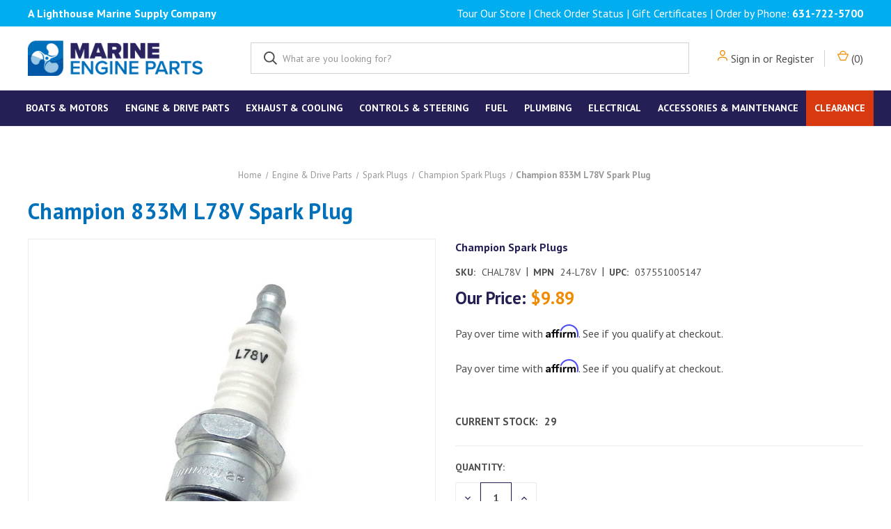

--- FILE ---
content_type: text/html; charset=UTF-8
request_url: https://marineengineparts.com/champion-833m-l78v-spark-plug/
body_size: 28720
content:


<!DOCTYPE html>
<html class="no-js" lang="en">
    <head>
        <title>Champion 833M L78V Spark Plug</title>
        <link rel="dns-prefetch preconnect" href="https://cdn11.bigcommerce.com/s-aiepu2kcnu" crossorigin><link rel="dns-prefetch preconnect" href="https://fonts.googleapis.com/" crossorigin><link rel="dns-prefetch preconnect" href="https://fonts.gstatic.com/" crossorigin>
        <meta property="product:price:amount" content="9.89" /><meta property="product:price:currency" content="USD" /><meta property="og:url" content="https://marineengineparts.com/champion-833m-l78v-spark-plug/" /><meta property="og:site_name" content="MarineEngineParts.com" /><meta name="description" content="Champion 833M L78V Spark Plug"><link rel='canonical' href='https://marineengineparts.com/champion-833m-l78v-spark-plug/' /><meta name='platform' content='bigcommerce.stencil' /><meta property="og:type" content="product" />
<meta property="og:title" content="Champion 833M L78V Spark Plug" />
<meta property="og:description" content="Champion 833M L78V Spark Plug" />
<meta property="og:image" content="https://cdn11.bigcommerce.com/s-aiepu2kcnu/products/21201/images/20609056/CHAL78V__47121.1769688815.386.513.jpg?c=1" />
<meta property="pinterest:richpins" content="enabled" />
        
         

        <link href="https://cdn11.bigcommerce.com/s-aiepu2kcnu/product_images/favicon.png" rel="shortcut icon">
        <meta name="viewport" content="width=device-width, initial-scale=1">


        <script src="https://cdnjs.cloudflare.com/ajax/libs/jquery/2.2.4/jquery.min.js" /></script>

        <script>
            document.documentElement.className = document.documentElement.className.replace('no-js', 'js');
        </script>

        <script>
    function browserSupportsAllFeatures() {
        return window.Promise
            && window.fetch
            && window.URL
            && window.URLSearchParams
            && window.WeakMap
            // object-fit support
            && ('objectFit' in document.documentElement.style);
    }

    function loadScript(src) {
        var js = document.createElement('script');
        js.src = src;
        js.onerror = function () {
            console.error('Failed to load polyfill script ' + src);
        };
        document.head.appendChild(js);
    }

    if (!browserSupportsAllFeatures()) {
        loadScript('https://cdn11.bigcommerce.com/s-aiepu2kcnu/stencil/e68031c0-582b-013d-4cda-421d739ace00/e/efda9c50-ca19-013e-b8f2-7e3236a52136/dist/theme-bundle.polyfills.js');
    }
</script>
        <script>window.consentManagerTranslations = `{"locale":"en","locales":{"consent_manager.data_collection_warning":"en","consent_manager.accept_all_cookies":"en","consent_manager.gdpr_settings":"en","consent_manager.data_collection_preferences":"en","consent_manager.use_data_by_cookies":"en","consent_manager.data_categories_table":"en","consent_manager.allow":"en","consent_manager.accept":"en","consent_manager.deny":"en","consent_manager.dismiss":"en","consent_manager.reject_all":"en","consent_manager.category":"en","consent_manager.purpose":"en","consent_manager.functional_category":"en","consent_manager.functional_purpose":"en","consent_manager.analytics_category":"en","consent_manager.analytics_purpose":"en","consent_manager.targeting_category":"en","consent_manager.advertising_category":"en","consent_manager.advertising_purpose":"en","consent_manager.essential_category":"en","consent_manager.esential_purpose":"en","consent_manager.yes":"en","consent_manager.no":"en","consent_manager.not_available":"en","consent_manager.cancel":"en","consent_manager.save":"en","consent_manager.back_to_preferences":"en","consent_manager.close_without_changes":"en","consent_manager.unsaved_changes":"en","consent_manager.by_using":"en","consent_manager.agree_on_data_collection":"en","consent_manager.change_preferences":"en","consent_manager.cancel_dialog_title":"en","consent_manager.privacy_policy":"en","consent_manager.allow_category_tracking":"en","consent_manager.disallow_category_tracking":"en"},"translations":{"consent_manager.data_collection_warning":"We use cookies (and other similar technologies) to collect data to improve your shopping experience.","consent_manager.accept_all_cookies":"Accept All Cookies","consent_manager.gdpr_settings":"Settings","consent_manager.data_collection_preferences":"Website Data Collection Preferences","consent_manager.use_data_by_cookies":" uses data collected by cookies and JavaScript libraries to improve your shopping experience.","consent_manager.data_categories_table":"The table below outlines how we use this data by category. To opt out of a category of data collection, select 'No' and save your preferences.","consent_manager.allow":"Allow","consent_manager.accept":"Accept","consent_manager.deny":"Deny","consent_manager.dismiss":"Dismiss","consent_manager.reject_all":"Reject all","consent_manager.category":"Category","consent_manager.purpose":"Purpose","consent_manager.functional_category":"Functional","consent_manager.functional_purpose":"Enables enhanced functionality, such as videos and live chat. If you do not allow these, then some or all of these functions may not work properly.","consent_manager.analytics_category":"Analytics","consent_manager.analytics_purpose":"Provide statistical information on site usage, e.g., web analytics so we can improve this website over time.","consent_manager.targeting_category":"Targeting","consent_manager.advertising_category":"Advertising","consent_manager.advertising_purpose":"Used to create profiles or personalize content to enhance your shopping experience.","consent_manager.essential_category":"Essential","consent_manager.esential_purpose":"Essential for the site and any requested services to work, but do not perform any additional or secondary function.","consent_manager.yes":"Yes","consent_manager.no":"No","consent_manager.not_available":"N/A","consent_manager.cancel":"Cancel","consent_manager.save":"Save","consent_manager.back_to_preferences":"Back to Preferences","consent_manager.close_without_changes":"You have unsaved changes to your data collection preferences. Are you sure you want to close without saving?","consent_manager.unsaved_changes":"You have unsaved changes","consent_manager.by_using":"By using our website, you're agreeing to our","consent_manager.agree_on_data_collection":"By using our website, you're agreeing to the collection of data as described in our ","consent_manager.change_preferences":"You can change your preferences at any time","consent_manager.cancel_dialog_title":"Are you sure you want to cancel?","consent_manager.privacy_policy":"Privacy Policy","consent_manager.allow_category_tracking":"Allow [CATEGORY_NAME] tracking","consent_manager.disallow_category_tracking":"Disallow [CATEGORY_NAME] tracking"}}`;</script>

        <script>
            window.lazySizesConfig = window.lazySizesConfig || {};
            window.lazySizesConfig.loadMode = 1;
        </script>
        <script async src="https://cdn11.bigcommerce.com/s-aiepu2kcnu/stencil/e68031c0-582b-013d-4cda-421d739ace00/e/efda9c50-ca19-013e-b8f2-7e3236a52136/dist/theme-bundle.head_async.js"></script>

        <script src="https://ajax.googleapis.com/ajax/libs/webfont/1.6.26/webfont.js"></script>

        <script>
            WebFont.load({
                custom: {
                    families: ['Karla', 'Roboto', 'Source Sans Pro']
                },
                classes: false
            });
        </script>

        <link href="https://fonts.googleapis.com/css?family=PT+Sans:400,600,700&display=swap" rel="stylesheet">
        <link data-stencil-stylesheet href="https://cdn11.bigcommerce.com/s-aiepu2kcnu/stencil/e68031c0-582b-013d-4cda-421d739ace00/e/efda9c50-ca19-013e-b8f2-7e3236a52136/css/theme-7efa4050-d85e-013e-2437-16eecdc4fb5f.css" rel="stylesheet">

        <!-- Start Tracking Code for analytics_googleanalytics -->

<!-- Google tag (gtag.js) -->
<script async src="https://www.googletagmanager.com/gtag/js?id=G-G6KZGR1CLB"></script>
<script>
  window.dataLayer = window.dataLayer || [];
  function gtag(){dataLayer.push(arguments);}
  gtag('js', new Date());

  gtag('config', 'G-G6KZGR1CLB');
</script>

<!-- End Tracking Code for analytics_googleanalytics -->

<!-- Start Tracking Code for analytics_googleanalytics4 -->

<script data-cfasync="false" src="https://cdn11.bigcommerce.com/shared/js/google_analytics4_bodl_subscribers-358423becf5d870b8b603a81de597c10f6bc7699.js" integrity="sha256-gtOfJ3Avc1pEE/hx6SKj/96cca7JvfqllWA9FTQJyfI=" crossorigin="anonymous"></script>
<script data-cfasync="false">
  (function () {
    window.dataLayer = window.dataLayer || [];

    function gtag(){
        dataLayer.push(arguments);
    }

    function initGA4(event) {
         function setupGtag() {
            function configureGtag() {
                gtag('js', new Date());
                gtag('set', 'developer_id.dMjk3Nj', true);
                gtag('config', 'G-G6KZGR1CLB');
            }

            var script = document.createElement('script');

            script.src = 'https://www.googletagmanager.com/gtag/js?id=G-G6KZGR1CLB';
            script.async = true;
            script.onload = configureGtag;

            document.head.appendChild(script);
        }

        setupGtag();

        if (typeof subscribeOnBodlEvents === 'function') {
            subscribeOnBodlEvents('G-G6KZGR1CLB', false);
        }

        window.removeEventListener(event.type, initGA4);
    }

    

    var eventName = document.readyState === 'complete' ? 'consentScriptsLoaded' : 'DOMContentLoaded';
    window.addEventListener(eventName, initGA4, false);
  })()
</script>

<!-- End Tracking Code for analytics_googleanalytics4 -->

<!-- Start Tracking Code for analytics_siteverification -->

<meta name="google-site-verification" content="-SY_2p0VFnTi7oPEiSO46zaUEG_9A139TlZECoqqx9k" />

<!-- End Tracking Code for analytics_siteverification -->


<script type="text/javascript" src="https://checkout-sdk.bigcommerce.com/v1/loader.js" defer ></script>
<script src="https://www.google.com/recaptcha/api.js" async defer></script>
<script type="text/javascript">
var BCData = {"product_attributes":{"sku":"CHAL78V","upc":"037551005147","mpn":"24-L78V","gtin":null,"weight":{"formatted":"1.00 LBS","value":1},"base":true,"image":null,"price":{"without_tax":{"formatted":"$9.89","value":9.89,"currency":"USD"},"tax_label":"Tax"},"out_of_stock_behavior":"label_option","out_of_stock_message":"This product is out of stock","available_modifier_values":[],"in_stock_attributes":[],"stock":29,"instock":true,"stock_message":null,"purchasable":true,"purchasing_message":null,"call_for_price_message":null}};
</script>
<script src='https://cdnjs.cloudflare.com/ajax/libs/jquery/2.2.4/jquery.min.js' ></script><script src='https://www.powr.io/powr.js?external-type=bigcommerce' async></script><script src='https://cdnjs.cloudflare.com/ajax/libs/jquery/3.6.0/jquery.min.js'  ></script><script src='https://apps.minibc.com/bootstrap/65b032b69e342.js'  ></script><!-- Hotjar Tracking Code for www.marineengineparts.com -->
<script>
    (function(h,o,t,j,a,r){
        h.hj=h.hj||function(){(h.hj.q=h.hj.q||[]).push(arguments)};
        h._hjSettings={hjid:1047624,hjsv:6};
        a=o.getElementsByTagName('head')[0];
        r=o.createElement('script');r.async=1;
        r.src=t+h._hjSettings.hjid+j+h._hjSettings.hjsv;
        a.appendChild(r);
    })(window,document,'https://static.hotjar.com/c/hotjar-','.js?sv=');
</script><!-- GA4 Code Start: View Product Content -->
<script>
  gtag('event', 'view_item', {
    send_to: 'AW-1070225805',
    ecomm_pagetype: 'product',
    currency: 'USD',
    items: [{
      id: 'CHAL78V',
      name: 'Champion 833M L78V Spark Plug',
      quantity: 1,
      google_business_vertical: 'retail',
      currency: "USD",
      price: 9.89,
    }],
    value: 9.89,
  });
</script>

 <script data-cfasync="false" src="https://microapps.bigcommerce.com/bodl-events/1.9.4/index.js" integrity="sha256-Y0tDj1qsyiKBRibKllwV0ZJ1aFlGYaHHGl/oUFoXJ7Y=" nonce="" crossorigin="anonymous"></script>
 <script data-cfasync="false" nonce="">

 (function() {
    function decodeBase64(base64) {
       const text = atob(base64);
       const length = text.length;
       const bytes = new Uint8Array(length);
       for (let i = 0; i < length; i++) {
          bytes[i] = text.charCodeAt(i);
       }
       const decoder = new TextDecoder();
       return decoder.decode(bytes);
    }
    window.bodl = JSON.parse(decodeBase64("[base64]"));
 })()

 </script>

<script nonce="">
(function () {
    var xmlHttp = new XMLHttpRequest();

    xmlHttp.open('POST', 'https://bes.gcp.data.bigcommerce.com/nobot');
    xmlHttp.setRequestHeader('Content-Type', 'application/json');
    xmlHttp.send('{"store_id":"1001417246","timezone_offset":"-5.0","timestamp":"2026-01-30T09:34:25.73595900Z","visit_id":"5da08337-d647-47de-9aaa-0045e626bd65","channel_id":1}');
})();
</script>


            <!-- partial pulled in to the base layout -->

        <script>
            var theme_settings = {
                show_fast_cart: true,
                linksPerCol: 10,
            };
        </script>

        <script src="https://kit.fontawesome.com/d225d8aa98.js" crossorigin="anonymous"></script>

    </head>
    <body>
        <svg data-src="https://cdn11.bigcommerce.com/s-aiepu2kcnu/stencil/e68031c0-582b-013d-4cda-421d739ace00/e/efda9c50-ca19-013e-b8f2-7e3236a52136/img/icon-sprite.svg" class="icons-svg-sprite"></svg>

        <header class="header" role="banner">
    <a href="#" class="mobileMenu-toggle" data-mobile-menu-toggle="menu">
        <span class="mobileMenu-toggleIcon"></span>
    </a>


    <div class="top-bar">
        <div class="container">
            <div class="top-bar-content">
                <div class="left-wrap">
                    <p><strong>A Lighthouse Marine Supply Company</strong></p>
                </div>
                <div class="right-wrap">
                    <p><a href="/tour-our-store/">Tour Our Store</a> | <a href="/order-status">Check Order Status</a> | <a href="/giftcertificates.php">Gift Certificates</a> | Order by Phone: <strong><a href="tel:631-722-5700">631-722-5700</a></strong></p>
                </div>
            </div>
        </div>
    </div>

    <div class="header-logo--wrap">
        <div class="header-logo">
            
            <div class="logo-and-toggle">
                <div class="desktopMenu-toggle">
                    <a href="javascript:void(0);" class="mobileMenu-toggle">
                        <span class="mobileMenu-toggleIcon"></span>
                    </a>
                </div>
                
                    <div class="logo-wrap">
                        <a href="https://marineengineparts.com/" class="header-logo__link" data-header-logo-link>
        <div class="header-logo-image-container">
            <img class="header-logo-image" src="https://cdn11.bigcommerce.com/s-aiepu2kcnu/images/stencil/original/logo-min_1628180979__82237.original.png" alt="MarineEngineParts.com" title="MarineEngineParts.com">
        </div>
</a>
                    </div>
            </div>
            
            <div class="quickSearchWrap" id="quickSearch" aria-hidden="true" tabindex="-1" data-prevent-quick-search-close>
                <div>
    <!-- snippet location forms_search -->
    <form class="form" action="/search.php">
        <fieldset class="form-fieldset">
            <div class="form-field">
                <label class="is-srOnly" for="search_query">Search</label>
                <input class="form-input" data-search-quick name="search_query" id="search_query" data-error-message="Search field cannot be empty." placeholder="What are you looking for?" autocomplete="off">
                <button type="submit" class="form-button">
                    <i class="icon" aria-hidden="true">
                        <svg><use xlink:href="#icon-search" /></svg>
                    </i>
                </button>
            </div>
        </fieldset>
    </form>
    <section class="quickSearchResults" data-bind="html: results"></section>
    <p role="status"
       aria-live="polite"
       class="aria-description--hidden"
       data-search-aria-message-predefined-text="product results for"
    ></p>
</div>
            </div>
            <div class="navUser-wrap">
                <nav class="navUser">
    <ul class="navUser-section navUser-section--alt">
        <li class="navUser-item navUser-item--account">
            <i class="icon" aria-hidden="true">
                <svg><use xlink:href="#icon-user" /></svg>
            </i>
                <a class="navUser-action"
                   href="/login.php"
                   aria-label="Sign in"
                >
                    Sign in
                </a>
                    <span>or</span> <a class="navUser-action" href="/login.php?action&#x3D;create_account">Register</a>
        </li>
                <li class="navUser-item navUser-item--mobile-search">
            <i class="icon" aria-hidden="true">
                <svg><use xlink:href="#icon-search" /></svg>
            </i>
        </li>
        <li class="navUser-item navUser-item--cart">
            <a
                class="navUser-action"
                data-cart-preview
                data-dropdown="cart-preview-dropdown"
                data-options="align:right"
                href="/cart.php"
                aria-label="Cart with 0 items"
            >
                <i class="icon" aria-hidden="true">
                    <svg><use xlink:href="#icon-cart" /></svg>
                </i>
                (<span class=" cart-quantity"></span>)
            </a>

            <div class="dropdown-menu" id="cart-preview-dropdown" data-dropdown-content aria-hidden="true"></div>
        </li>
    </ul>
</nav>
            </div>
        </div>
    </div>

    <div class="navPages-container" id="menu" data-menu>
        <span class="mobile-closeNav">
    <i class="icon" aria-hidden="true">
        <svg><use xlink:href="#icon-close-large" /></svg>
    </i>
    close
</span>
<nav class="navPages">
    <ul class="navPages-list navPages-list--user 5765697a656e20596f756e67">
        <li class="tagline"><strong>A Lighthouse Marine Supply Company</strong></li>
            <li class="navPages-item">
                <i class="icon" aria-hidden="true">
                    <svg><use xlink:href="#icon-user" /></svg>
                </i>
                <a class="navPages-action" href="/login.php">Sign in</a>
                    or
                    <a class="navPages-action"
                       href="/login.php?action&#x3D;create_account"
                       aria-label="Register"
                    >
                        Register
                    </a>
            </li>
    </ul>
    <ul class="navPages-list navPages-mega navPages-mainNav">
            <li class="navPages-item Boats &amp; Motors 
                
                
                "
            >
                <a class="navPages-action has-subMenu"
   href="https://marineengineparts.com/boats-motors/"
   data-collapsible="navPages-9722"
>
    Boats &amp; Motors
    <i class="icon navPages-action-moreIcon" aria-hidden="true">
        <svg><use xlink:href="#icon-chevron-down" /></svg>
    </i>
</a>
<div class="column-menu navPage-subMenu" id="navPages-9722" aria-hidden="true" tabindex="-1">
    <ul class="navPage-subMenu-list">
            <li class="navPage-subMenu-item">
                <i class="icon navPages-action-moreIcon" aria-hidden="true"><svg><use xlink:href="#icon-chevron-right" /></svg></i>
                <a class="navPage-subMenu-action navPages-action" href="https://marineengineparts.com/boats-motors/inflatable-boats/">Inflatable Boats</a>
                    <i class="icon navPages-action-moreIcon navPages-action-closed" aria-hidden="true"><svg><use xlink:href="#icon-plus" /></svg></i>
                    <i class="icon navPages-action-moreIcon navPages-action-open" aria-hidden="true"><svg><use xlink:href="#icon-minus" /></svg></i>
                
            </li>
                    <li class="navPage-childList-item">
                        <a class="navPage-childList-action navPages-action" href="https://marineengineparts.com/boats-motors/inflatable-boats/ab-inflatables/">AB Inflatables</a>
                    </li>

                <li class="navPage-childList-item">
                    <a class="shop-all navPage-childList-action navPages-action" href="https://marineengineparts.com/boats-motors/inflatable-boats/">> SHOP ALL</a>
                </li>
            <li class="navPage-subMenu-item">
                <i class="icon navPages-action-moreIcon" aria-hidden="true"><svg><use xlink:href="#icon-chevron-right" /></svg></i>
                <a class="navPage-subMenu-action navPages-action" href="https://marineengineparts.com/boats-motors/outboard-motors/">Outboard Motors</a>
                    <i class="icon navPages-action-moreIcon navPages-action-closed" aria-hidden="true"><svg><use xlink:href="#icon-plus" /></svg></i>
                    <i class="icon navPages-action-moreIcon navPages-action-open" aria-hidden="true"><svg><use xlink:href="#icon-minus" /></svg></i>
                
            </li>
                    <li class="navPage-childList-item">
                        <a class="navPage-childList-action navPages-action" href="https://marineengineparts.com/boats-motors/outboard-motors/mercury-marine/">Mercury Marine</a>
                    </li>
                    <li class="navPage-childList-item">
                        <a class="navPage-childList-action navPages-action" href="https://marineengineparts.com/boats-motors/outboard-motors/yamaha-marine/">Yamaha Marine</a>
                    </li>
                    <li class="navPage-childList-item">
                        <a class="navPage-childList-action navPages-action" href="https://marineengineparts.com/boats-motors/outboard-motors/suzuki-marine/">Suzuki Marine</a>
                    </li>

                <li class="navPage-childList-item">
                    <a class="shop-all navPage-childList-action navPages-action" href="https://marineengineparts.com/boats-motors/outboard-motors/">> SHOP ALL</a>
                </li>
            <li class="navPage-subMenu-item">
                <i class="icon navPages-action-moreIcon" aria-hidden="true"><svg><use xlink:href="#icon-chevron-right" /></svg></i>
                <a class="navPage-subMenu-action navPages-action" href="https://marineengineparts.com/boats-motors/inflatable-engine-accessories/">Inflatable &amp; Engine Accessories</a>
                
            </li>
    </ul>
</div>
            </li>
            <li class="navPages-item Engine &amp; Drive Parts 
                
                
                "
            >
                <a class="navPages-action has-subMenu activePage"
   href="https://marineengineparts.com/engine-drive-parts/"
   data-collapsible="navPages-7409"
>
    Engine &amp; Drive Parts
    <i class="icon navPages-action-moreIcon" aria-hidden="true">
        <svg><use xlink:href="#icon-chevron-down" /></svg>
    </i>
</a>
<div class="column-menu navPage-subMenu" id="navPages-7409" aria-hidden="true" tabindex="-1">
    <ul class="navPage-subMenu-list">
            <li class="navPage-subMenu-item">
                <i class="icon navPages-action-moreIcon" aria-hidden="true"><svg><use xlink:href="#icon-chevron-right" /></svg></i>
                <a class="navPage-subMenu-action navPages-action" href="https://marineengineparts.com/engine-drive-parts/stern-drive-engine/">Stern Drive Engine</a>
                    <i class="icon navPages-action-moreIcon navPages-action-closed" aria-hidden="true"><svg><use xlink:href="#icon-plus" /></svg></i>
                    <i class="icon navPages-action-moreIcon navPages-action-open" aria-hidden="true"><svg><use xlink:href="#icon-minus" /></svg></i>
                
            </li>
                    <li class="navPage-childList-item">
                        <a class="navPage-childList-action navPages-action" href="https://marineengineparts.com/engine-drive-parts/stern-drive-engine/mercruiser/">MerCruiser</a>
                    </li>
                    <li class="navPage-childList-item">
                        <a class="navPage-childList-action navPages-action" href="https://marineengineparts.com/engine-drive-parts/stern-drive-engine/omc/">OMC</a>
                    </li>
                    <li class="navPage-childList-item">
                        <a class="navPage-childList-action navPages-action" href="https://marineengineparts.com/engine-drive-parts/stern-drive-engine/volvo-penta/">Volvo Penta</a>
                    </li>

                <li class="navPage-childList-item">
                    <a class="shop-all navPage-childList-action navPages-action" href="https://marineengineparts.com/engine-drive-parts/stern-drive-engine/">> SHOP ALL</a>
                </li>
            <li class="navPage-subMenu-item">
                <i class="icon navPages-action-moreIcon" aria-hidden="true"><svg><use xlink:href="#icon-chevron-right" /></svg></i>
                <a class="navPage-subMenu-action navPages-action" href="https://marineengineparts.com/engine-drive-parts/gas-inboard-engine/">Gas Inboard Engine</a>
                    <i class="icon navPages-action-moreIcon navPages-action-closed" aria-hidden="true"><svg><use xlink:href="#icon-plus" /></svg></i>
                    <i class="icon navPages-action-moreIcon navPages-action-open" aria-hidden="true"><svg><use xlink:href="#icon-minus" /></svg></i>
                
            </li>
                    <li class="navPage-childList-item">
                        <a class="navPage-childList-action navPages-action" href="https://marineengineparts.com/engine-drive-parts/gas-inboard-engine/mercruiser/">MerCruiser</a>
                    </li>
                    <li class="navPage-childList-item">
                        <a class="navPage-childList-action navPages-action" href="https://marineengineparts.com/engine-drive-parts/gas-inboard-engine/crusader/">Crusader</a>
                    </li>
                    <li class="navPage-childList-item">
                        <a class="navPage-childList-action navPages-action" href="https://marineengineparts.com/engine-drive-parts/gas-inboard-engine/volvo-penta/">Volvo Penta</a>
                    </li>

                <li class="navPage-childList-item">
                    <a class="shop-all navPage-childList-action navPages-action" href="https://marineengineparts.com/engine-drive-parts/gas-inboard-engine/">> SHOP ALL</a>
                </li>
            <li class="navPage-subMenu-item">
                <i class="icon navPages-action-moreIcon" aria-hidden="true"><svg><use xlink:href="#icon-chevron-right" /></svg></i>
                <a class="navPage-subMenu-action navPages-action" href="https://marineengineparts.com/engine-drive-parts/outdrives-transmissions/">Outdrives &amp; Transmissions</a>
                    <i class="icon navPages-action-moreIcon navPages-action-closed" aria-hidden="true"><svg><use xlink:href="#icon-plus" /></svg></i>
                    <i class="icon navPages-action-moreIcon navPages-action-open" aria-hidden="true"><svg><use xlink:href="#icon-minus" /></svg></i>
                
            </li>
                    <li class="navPage-childList-item">
                        <a class="navPage-childList-action navPages-action" href="https://marineengineparts.com/engine-drive-parts/outdrives-transmissions/mercruiser-r-mr-78-82/">MerCruiser R/MR, &#x27;78-&#x27;82</a>
                    </li>
                    <li class="navPage-childList-item">
                        <a class="navPage-childList-action navPages-action" href="https://marineengineparts.com/engine-drive-parts/outdrives-transmissions/mercruiser-alpha-one-83-90/">MerCruiser Alpha One, &#x27;83-&#x27;90</a>
                    </li>
                    <li class="navPage-childList-item">
                        <a class="navPage-childList-action navPages-action" href="https://marineengineparts.com/engine-drive-parts/outdrives-transmissions/mercruiser-alpha-one-gen-ii/">MerCruiser Alpha One, (GEN II)</a>
                    </li>

                <li class="navPage-childList-item">
                    <a class="shop-all navPage-childList-action navPages-action" href="https://marineengineparts.com/engine-drive-parts/outdrives-transmissions/">> SHOP ALL</a>
                </li>
            <li class="navPage-subMenu-item">
                <i class="icon navPages-action-moreIcon" aria-hidden="true"><svg><use xlink:href="#icon-chevron-right" /></svg></i>
                <a class="navPage-subMenu-action navPages-action" href="https://marineengineparts.com/engine-drive-parts/outboards/">Outboards</a>
                    <i class="icon navPages-action-moreIcon navPages-action-closed" aria-hidden="true"><svg><use xlink:href="#icon-plus" /></svg></i>
                    <i class="icon navPages-action-moreIcon navPages-action-open" aria-hidden="true"><svg><use xlink:href="#icon-minus" /></svg></i>
                
            </li>
                    <li class="navPage-childList-item">
                        <a class="navPage-childList-action navPages-action" href="https://marineengineparts.com/engine-drive-parts/outboards/mercury-mariner/">Mercury Marine</a>
                    </li>
                    <li class="navPage-childList-item">
                        <a class="navPage-childList-action navPages-action" href="https://marineengineparts.com/engine-drive-parts/outboards/yamaha/">Yamaha Marine</a>
                    </li>
                    <li class="navPage-childList-item">
                        <a class="navPage-childList-action navPages-action" href="https://marineengineparts.com/engine-drive-parts/outboards/suzuki/">Suzuki Marine</a>
                    </li>

                <li class="navPage-childList-item">
                    <a class="shop-all navPage-childList-action navPages-action" href="https://marineengineparts.com/engine-drive-parts/outboards/">> SHOP ALL</a>
                </li>
            <li class="navPage-subMenu-item">
                <i class="icon navPages-action-moreIcon" aria-hidden="true"><svg><use xlink:href="#icon-chevron-right" /></svg></i>
                <a class="navPage-subMenu-action navPages-action" href="https://marineengineparts.com/engine-drive-parts/diesel-inboard-engine/">Diesel Inboard Engine</a>
                    <i class="icon navPages-action-moreIcon navPages-action-closed" aria-hidden="true"><svg><use xlink:href="#icon-plus" /></svg></i>
                    <i class="icon navPages-action-moreIcon navPages-action-open" aria-hidden="true"><svg><use xlink:href="#icon-minus" /></svg></i>
                
            </li>
                    <li class="navPage-childList-item">
                        <a class="navPage-childList-action navPages-action" href="https://marineengineparts.com/engine-drive-parts/diesel-inboard-engine/yanmar/">Yanmar</a>
                    </li>
                    <li class="navPage-childList-item">
                        <a class="navPage-childList-action navPages-action" href="https://marineengineparts.com/engine-drive-parts/diesel-inboard-engine/cummins/">Cummins</a>
                    </li>
                    <li class="navPage-childList-item">
                        <a class="navPage-childList-action navPages-action" href="https://marineengineparts.com/engine-drive-parts/diesel-inboard-engine/caterpillar/">Caterpillar</a>
                    </li>

                <li class="navPage-childList-item">
                    <a class="shop-all navPage-childList-action navPages-action" href="https://marineengineparts.com/engine-drive-parts/diesel-inboard-engine/">> SHOP ALL</a>
                </li>
            <li class="navPage-subMenu-item">
                <i class="icon navPages-action-moreIcon" aria-hidden="true"><svg><use xlink:href="#icon-chevron-right" /></svg></i>
                <a class="navPage-subMenu-action navPages-action" href="https://marineengineparts.com/engine-drive-parts/generators/">Generators</a>
                    <i class="icon navPages-action-moreIcon navPages-action-closed" aria-hidden="true"><svg><use xlink:href="#icon-plus" /></svg></i>
                    <i class="icon navPages-action-moreIcon navPages-action-open" aria-hidden="true"><svg><use xlink:href="#icon-minus" /></svg></i>
                
            </li>
                    <li class="navPage-childList-item">
                        <a class="navPage-childList-action navPages-action" href="https://marineengineparts.com/engine-drive-parts/generators/kohler-generator/">Kohler Generator</a>
                    </li>
                    <li class="navPage-childList-item">
                        <a class="navPage-childList-action navPages-action" href="https://marineengineparts.com/engine-drive-parts/generators/northern-lights-lugger/">Northern Lights / Lugger</a>
                    </li>
                    <li class="navPage-childList-item">
                        <a class="navPage-childList-action navPages-action" href="https://marineengineparts.com/engine-drive-parts/generators/onan-generator/">Onan Generator</a>
                    </li>

                <li class="navPage-childList-item">
                    <a class="shop-all navPage-childList-action navPages-action" href="https://marineengineparts.com/engine-drive-parts/generators/">> SHOP ALL</a>
                </li>
            <li class="navPage-subMenu-item">
                <i class="icon navPages-action-moreIcon" aria-hidden="true"><svg><use xlink:href="#icon-chevron-right" /></svg></i>
                <a class="navPage-subMenu-action navPages-action" href="https://marineengineparts.com/engine-drive-parts/anodes/">Anodes</a>
                    <i class="icon navPages-action-moreIcon navPages-action-closed" aria-hidden="true"><svg><use xlink:href="#icon-plus" /></svg></i>
                    <i class="icon navPages-action-moreIcon navPages-action-open" aria-hidden="true"><svg><use xlink:href="#icon-minus" /></svg></i>
                
            </li>
                    <li class="navPage-childList-item">
                        <a class="navPage-childList-action navPages-action" href="https://marineengineparts.com/engine-drive-parts/anodes/aluminum-anodes/">Aluminum Anodes</a>
                    </li>
                    <li class="navPage-childList-item">
                        <a class="navPage-childList-action navPages-action" href="https://marineengineparts.com/engine-drive-parts/anodes/zinc-anodes/">Zinc Anodes</a>
                    </li>

                <li class="navPage-childList-item">
                    <a class="shop-all navPage-childList-action navPages-action" href="https://marineengineparts.com/engine-drive-parts/anodes/">> SHOP ALL</a>
                </li>
            <li class="navPage-subMenu-item">
                <i class="icon navPages-action-moreIcon" aria-hidden="true"><svg><use xlink:href="#icon-chevron-right" /></svg></i>
                <a class="navPage-subMenu-action navPages-action" href="https://marineengineparts.com/engine-drive-parts/propellers/">Propellers</a>
                    <i class="icon navPages-action-moreIcon navPages-action-closed" aria-hidden="true"><svg><use xlink:href="#icon-plus" /></svg></i>
                    <i class="icon navPages-action-moreIcon navPages-action-open" aria-hidden="true"><svg><use xlink:href="#icon-minus" /></svg></i>
                
            </li>
                    <li class="navPage-childList-item">
                        <a class="navPage-childList-action navPages-action" href="https://marineengineparts.com/engine-drive-parts/propellers/aluminum/">Aluminum</a>
                    </li>
                    <li class="navPage-childList-item">
                        <a class="navPage-childList-action navPages-action" href="https://marineengineparts.com/engine-drive-parts/propellers/stainless/">Stainless</a>
                    </li>
                    <li class="navPage-childList-item">
                        <a class="navPage-childList-action navPages-action" href="https://marineengineparts.com/engine-drive-parts/propellers/hub-kits/">Hub Kits</a>
                    </li>

                <li class="navPage-childList-item">
                    <a class="shop-all navPage-childList-action navPages-action" href="https://marineengineparts.com/engine-drive-parts/propellers/">> SHOP ALL</a>
                </li>
            <li class="navPage-subMenu-item">
                <i class="icon navPages-action-moreIcon" aria-hidden="true"><svg><use xlink:href="#icon-chevron-right" /></svg></i>
                <a class="navPage-subMenu-action navPages-action" href="https://marineengineparts.com/engine-drive-parts/oils-lubes/">Oils &amp; Lubes</a>
                
            </li>
            <li class="navPage-subMenu-item">
                <i class="icon navPages-action-moreIcon" aria-hidden="true"><svg><use xlink:href="#icon-chevron-right" /></svg></i>
                <a class="navPage-subMenu-action navPages-action activePage" href="https://marineengineparts.com/engine-drive-parts/spark-plugs/">Spark Plugs</a>
                    <i class="icon navPages-action-moreIcon navPages-action-closed" aria-hidden="true"><svg><use xlink:href="#icon-plus" /></svg></i>
                    <i class="icon navPages-action-moreIcon navPages-action-open" aria-hidden="true"><svg><use xlink:href="#icon-minus" /></svg></i>
                
            </li>
                    <li class="navPage-childList-item">
                        <a class="navPage-childList-action navPages-action" href="https://marineengineparts.com/engine-drive-parts/spark-plugs/ngk-spark-plugs/">NGK Spark Plugs</a>
                    </li>
                    <li class="navPage-childList-item">
                        <a class="navPage-childList-action navPages-action" href="https://marineengineparts.com/engine-drive-parts/spark-plugs/ac-delco-spark-plugs/">AC Delco Spark Plugs</a>
                    </li>
                    <li class="navPage-childList-item">
                        <a class="navPage-childList-action navPages-action activePage" href="https://marineengineparts.com/engine-drive-parts/spark-plugs/champion-spark-plugs/">Champion Spark Plugs</a>
                    </li>

                <li class="navPage-childList-item">
                    <a class="shop-all navPage-childList-action navPages-action activePage" href="https://marineengineparts.com/engine-drive-parts/spark-plugs/">> SHOP ALL</a>
                </li>
            <li class="navPage-subMenu-item">
                <i class="icon navPages-action-moreIcon" aria-hidden="true"><svg><use xlink:href="#icon-chevron-right" /></svg></i>
                <a class="navPage-subMenu-action navPages-action" href="https://marineengineparts.com/engine-drive-parts/fel-pro-gaskets/">Fel-Pro Gaskets</a>
                    <i class="icon navPages-action-moreIcon navPages-action-closed" aria-hidden="true"><svg><use xlink:href="#icon-plus" /></svg></i>
                    <i class="icon navPages-action-moreIcon navPages-action-open" aria-hidden="true"><svg><use xlink:href="#icon-minus" /></svg></i>
                
            </li>
                    <li class="navPage-childList-item">
                        <a class="navPage-childList-action navPages-action" href="https://marineengineparts.com/engine-drive-parts/fel-pro-gaskets/mercruiser/">MerCruiser</a>
                    </li>
                    <li class="navPage-childList-item">
                        <a class="navPage-childList-action navPages-action" href="https://marineengineparts.com/engine-drive-parts/fel-pro-gaskets/volvo-penta/">Volvo Penta</a>
                    </li>
                    <li class="navPage-childList-item">
                        <a class="navPage-childList-action navPages-action" href="https://marineengineparts.com/engine-drive-parts/fel-pro-gaskets/crusader/">Crusader</a>
                    </li>

                <li class="navPage-childList-item">
                    <a class="shop-all navPage-childList-action navPages-action" href="https://marineengineparts.com/engine-drive-parts/fel-pro-gaskets/">> SHOP ALL</a>
                </li>
            <li class="navPage-subMenu-item">
                <i class="icon navPages-action-moreIcon" aria-hidden="true"><svg><use xlink:href="#icon-chevron-right" /></svg></i>
                <a class="navPage-subMenu-action navPages-action" href="https://marineengineparts.com/engine-drive-parts/belts/">Belts</a>
                    <i class="icon navPages-action-moreIcon navPages-action-closed" aria-hidden="true"><svg><use xlink:href="#icon-plus" /></svg></i>
                    <i class="icon navPages-action-moreIcon navPages-action-open" aria-hidden="true"><svg><use xlink:href="#icon-minus" /></svg></i>
                
            </li>
                    <li class="navPage-childList-item">
                        <a class="navPage-childList-action navPages-action" href="https://marineengineparts.com/engine-drive-parts/belts/serpentine-belts/">Serpentine Belts</a>
                    </li>
                    <li class="navPage-childList-item">
                        <a class="navPage-childList-action navPages-action" href="https://marineengineparts.com/engine-drive-parts/belts/v-belts/">V-Belts</a>
                    </li>

                <li class="navPage-childList-item">
                    <a class="shop-all navPage-childList-action navPages-action" href="https://marineengineparts.com/engine-drive-parts/belts/">> SHOP ALL</a>
                </li>
            <li class="navPage-subMenu-item">
                <i class="icon navPages-action-moreIcon" aria-hidden="true"><svg><use xlink:href="#icon-chevron-right" /></svg></i>
                <a class="navPage-subMenu-action navPages-action" href="https://marineengineparts.com/engine-drive-parts/tools-manuals/">Tools &amp; Manuals</a>
                    <i class="icon navPages-action-moreIcon navPages-action-closed" aria-hidden="true"><svg><use xlink:href="#icon-plus" /></svg></i>
                    <i class="icon navPages-action-moreIcon navPages-action-open" aria-hidden="true"><svg><use xlink:href="#icon-minus" /></svg></i>
                
            </li>
                    <li class="navPage-childList-item">
                        <a class="navPage-childList-action navPages-action" href="https://marineengineparts.com/engine-drive-parts/tools-manuals/permatex/">Permatex</a>
                    </li>
                    <li class="navPage-childList-item">
                        <a class="navPage-childList-action navPages-action" href="https://marineengineparts.com/engine-drive-parts/tools-manuals/tools/">Tools</a>
                    </li>
                    <li class="navPage-childList-item">
                        <a class="navPage-childList-action navPages-action" href="https://marineengineparts.com/engine-drive-parts/tools-manuals/parts-service-manuals/">Parts &amp; Service Manuals</a>
                    </li>

                <li class="navPage-childList-item">
                    <a class="shop-all navPage-childList-action navPages-action" href="https://marineengineparts.com/engine-drive-parts/tools-manuals/">> SHOP ALL</a>
                </li>
            <li class="navPage-subMenu-item">
                <i class="icon navPages-action-moreIcon" aria-hidden="true"><svg><use xlink:href="#icon-chevron-right" /></svg></i>
                <a class="navPage-subMenu-action navPages-action" href="https://marineengineparts.com/engine-drive-parts/paint-engine-stern-drive/">Paint-Engine &amp; Stern Drive</a>
                
            </li>
            <li class="navPage-subMenu-item">
                <i class="icon navPages-action-moreIcon" aria-hidden="true"><svg><use xlink:href="#icon-chevron-right" /></svg></i>
                <a class="navPage-subMenu-action navPages-action" href="https://marineengineparts.com/engine-drive-parts/noise-reduction/">Noise Reduction</a>
                
            </li>
            <li class="navPage-subMenu-item">
                <i class="icon navPages-action-moreIcon" aria-hidden="true"><svg><use xlink:href="#icon-chevron-right" /></svg></i>
                <a class="navPage-subMenu-action navPages-action" href="https://marineengineparts.com/engine-drive-parts/racor-air-crankcase-filters/">Racor Air &amp; Crankcase Filters</a>
                    <i class="icon navPages-action-moreIcon navPages-action-closed" aria-hidden="true"><svg><use xlink:href="#icon-plus" /></svg></i>
                    <i class="icon navPages-action-moreIcon navPages-action-open" aria-hidden="true"><svg><use xlink:href="#icon-minus" /></svg></i>
                
            </li>
                    <li class="navPage-childList-item">
                        <a class="navPage-childList-action navPages-action" href="https://marineengineparts.com/engine-drive-parts/racor-air-crankcase-filters/air-filters-assemblies/">Air Filters &amp; Assemblies</a>
                    </li>
                    <li class="navPage-childList-item">
                        <a class="navPage-childList-action navPages-action" href="https://marineengineparts.com/engine-drive-parts/racor-air-crankcase-filters/crankcase-filters-assemblies/">Crankcase Filters &amp; Assemblies</a>
                    </li>

                <li class="navPage-childList-item">
                    <a class="shop-all navPage-childList-action navPages-action" href="https://marineengineparts.com/engine-drive-parts/racor-air-crankcase-filters/">> SHOP ALL</a>
                </li>
    </ul>
</div>
            </li>
            <li class="navPages-item Exhaust &amp; Cooling 
                
                
                "
            >
                <a class="navPages-action has-subMenu"
   href="https://marineengineparts.com/exhaust-cooling/"
   data-collapsible="navPages-7392"
>
    Exhaust &amp; Cooling
    <i class="icon navPages-action-moreIcon" aria-hidden="true">
        <svg><use xlink:href="#icon-chevron-down" /></svg>
    </i>
</a>
<div class="column-menu navPage-subMenu" id="navPages-7392" aria-hidden="true" tabindex="-1">
    <ul class="navPage-subMenu-list">
            <li class="navPage-subMenu-item">
                <i class="icon navPages-action-moreIcon" aria-hidden="true"><svg><use xlink:href="#icon-chevron-right" /></svg></i>
                <a class="navPage-subMenu-action navPages-action" href="https://marineengineparts.com/exhaust-cooling/complete-manifold-riser-kits/">Complete Manifold &amp; Riser Kits</a>
                    <i class="icon navPages-action-moreIcon navPages-action-closed" aria-hidden="true"><svg><use xlink:href="#icon-plus" /></svg></i>
                    <i class="icon navPages-action-moreIcon navPages-action-open" aria-hidden="true"><svg><use xlink:href="#icon-minus" /></svg></i>
                
            </li>
                    <li class="navPage-childList-item">
                        <a class="navPage-childList-action navPages-action" href="https://marineengineparts.com/exhaust-cooling/complete-manifold-riser-kits/mercruiser/">MerCruiser</a>
                    </li>
                    <li class="navPage-childList-item">
                        <a class="navPage-childList-action navPages-action" href="https://marineengineparts.com/exhaust-cooling/complete-manifold-riser-kits/crusader/">Crusader</a>
                    </li>
                    <li class="navPage-childList-item">
                        <a class="navPage-childList-action navPages-action" href="https://marineengineparts.com/exhaust-cooling/complete-manifold-riser-kits/volvo-penta/">Volvo Penta</a>
                    </li>

                <li class="navPage-childList-item">
                    <a class="shop-all navPage-childList-action navPages-action" href="https://marineengineparts.com/exhaust-cooling/complete-manifold-riser-kits/">> SHOP ALL</a>
                </li>
            <li class="navPage-subMenu-item">
                <i class="icon navPages-action-moreIcon" aria-hidden="true"><svg><use xlink:href="#icon-chevron-right" /></svg></i>
                <a class="navPage-subMenu-action navPages-action" href="https://marineengineparts.com/exhaust-cooling/exhaust-manifolds-risers/">Exhaust Manifolds &amp; Risers</a>
                    <i class="icon navPages-action-moreIcon navPages-action-closed" aria-hidden="true"><svg><use xlink:href="#icon-plus" /></svg></i>
                    <i class="icon navPages-action-moreIcon navPages-action-open" aria-hidden="true"><svg><use xlink:href="#icon-minus" /></svg></i>
                
            </li>
                    <li class="navPage-childList-item">
                        <a class="navPage-childList-action navPages-action" href="https://marineengineparts.com/exhaust-cooling/exhaust-manifolds-risers/mercruiser-exhaust/">MerCruiser Exhaust</a>
                    </li>
                    <li class="navPage-childList-item">
                        <a class="navPage-childList-action navPages-action" href="https://marineengineparts.com/exhaust-cooling/exhaust-manifolds-risers/crusader-exhaust/">Crusader Exhaust</a>
                    </li>
                    <li class="navPage-childList-item">
                        <a class="navPage-childList-action navPages-action" href="https://marineengineparts.com/exhaust-cooling/exhaust-manifolds-risers/pleasurecraft-exhaust/">Pleasurecraft Exhaust</a>
                    </li>

                <li class="navPage-childList-item">
                    <a class="shop-all navPage-childList-action navPages-action" href="https://marineengineparts.com/exhaust-cooling/exhaust-manifolds-risers/">> SHOP ALL</a>
                </li>
            <li class="navPage-subMenu-item">
                <i class="icon navPages-action-moreIcon" aria-hidden="true"><svg><use xlink:href="#icon-chevron-right" /></svg></i>
                <a class="navPage-subMenu-action navPages-action" href="https://marineengineparts.com/exhaust-cooling/exhaust-mufflers-fittings/">Exhaust Mufflers &amp; Fittings</a>
                    <i class="icon navPages-action-moreIcon navPages-action-closed" aria-hidden="true"><svg><use xlink:href="#icon-plus" /></svg></i>
                    <i class="icon navPages-action-moreIcon navPages-action-open" aria-hidden="true"><svg><use xlink:href="#icon-minus" /></svg></i>
                
            </li>
                    <li class="navPage-childList-item">
                        <a class="navPage-childList-action navPages-action" href="https://marineengineparts.com/exhaust-cooling/exhaust-mufflers-fittings/inline/">Inline</a>
                    </li>
                    <li class="navPage-childList-item">
                        <a class="navPage-childList-action navPages-action" href="https://marineengineparts.com/exhaust-cooling/exhaust-mufflers-fittings/lift-style/">&quot;Lift&quot; Style</a>
                    </li>
                    <li class="navPage-childList-item">
                        <a class="navPage-childList-action navPages-action" href="https://marineengineparts.com/exhaust-cooling/exhaust-mufflers-fittings/silverton-luhrs-mainship/">Silverton, Luhrs &amp; Mainship</a>
                    </li>

                <li class="navPage-childList-item">
                    <a class="shop-all navPage-childList-action navPages-action" href="https://marineengineparts.com/exhaust-cooling/exhaust-mufflers-fittings/">> SHOP ALL</a>
                </li>
            <li class="navPage-subMenu-item">
                <i class="icon navPages-action-moreIcon" aria-hidden="true"><svg><use xlink:href="#icon-chevron-right" /></svg></i>
                <a class="navPage-subMenu-action navPages-action" href="https://marineengineparts.com/exhaust-cooling/water-pumps-service-kits/">Water Pumps &amp; Service Kits</a>
                    <i class="icon navPages-action-moreIcon navPages-action-closed" aria-hidden="true"><svg><use xlink:href="#icon-plus" /></svg></i>
                    <i class="icon navPages-action-moreIcon navPages-action-open" aria-hidden="true"><svg><use xlink:href="#icon-minus" /></svg></i>
                
            </li>
                    <li class="navPage-childList-item">
                        <a class="navPage-childList-action navPages-action" href="https://marineengineparts.com/exhaust-cooling/water-pumps-service-kits/engine-cooling-pumps/">Engine Cooling Pumps</a>
                    </li>
                    <li class="navPage-childList-item">
                        <a class="navPage-childList-action navPages-action" href="https://marineengineparts.com/exhaust-cooling/water-pumps-service-kits/engine-circulating-pumps/">Engine Circulating Pumps</a>
                    </li>
                    <li class="navPage-childList-item">
                        <a class="navPage-childList-action navPages-action" href="https://marineengineparts.com/exhaust-cooling/water-pumps-service-kits/stern-drive-inboard-impellers-kits/">Stern Drive &amp; Inboard Impellers &amp; Kits</a>
                    </li>

                <li class="navPage-childList-item">
                    <a class="shop-all navPage-childList-action navPages-action" href="https://marineengineparts.com/exhaust-cooling/water-pumps-service-kits/">> SHOP ALL</a>
                </li>
            <li class="navPage-subMenu-item">
                <i class="icon navPages-action-moreIcon" aria-hidden="true"><svg><use xlink:href="#icon-chevron-right" /></svg></i>
                <a class="navPage-subMenu-action navPages-action" href="https://marineengineparts.com/exhaust-cooling/heat-exchangers/">Heat Exchangers</a>
                    <i class="icon navPages-action-moreIcon navPages-action-closed" aria-hidden="true"><svg><use xlink:href="#icon-plus" /></svg></i>
                    <i class="icon navPages-action-moreIcon navPages-action-open" aria-hidden="true"><svg><use xlink:href="#icon-minus" /></svg></i>
                
            </li>
                    <li class="navPage-childList-item">
                        <a class="navPage-childList-action navPages-action" href="https://marineengineparts.com/exhaust-cooling/heat-exchangers/mercruiser/">MerCruiser</a>
                    </li>
                    <li class="navPage-childList-item">
                        <a class="navPage-childList-action navPages-action" href="https://marineengineparts.com/exhaust-cooling/heat-exchangers/crusader/">Crusader</a>
                    </li>
                    <li class="navPage-childList-item">
                        <a class="navPage-childList-action navPages-action" href="https://marineengineparts.com/exhaust-cooling/heat-exchangers/pleasurecraft/">Pleasurecraft</a>
                    </li>

                <li class="navPage-childList-item">
                    <a class="shop-all navPage-childList-action navPages-action" href="https://marineengineparts.com/exhaust-cooling/heat-exchangers/">> SHOP ALL</a>
                </li>
            <li class="navPage-subMenu-item">
                <i class="icon navPages-action-moreIcon" aria-hidden="true"><svg><use xlink:href="#icon-chevron-right" /></svg></i>
                <a class="navPage-subMenu-action navPages-action" href="https://marineengineparts.com/exhaust-cooling/oil-transmission-coolers/">Oil &amp; Transmission Coolers</a>
                    <i class="icon navPages-action-moreIcon navPages-action-closed" aria-hidden="true"><svg><use xlink:href="#icon-plus" /></svg></i>
                    <i class="icon navPages-action-moreIcon navPages-action-open" aria-hidden="true"><svg><use xlink:href="#icon-minus" /></svg></i>
                
            </li>
                    <li class="navPage-childList-item">
                        <a class="navPage-childList-action navPages-action" href="https://marineengineparts.com/exhaust-cooling/oil-transmission-coolers/mercruiser/">MerCruiser</a>
                    </li>
                    <li class="navPage-childList-item">
                        <a class="navPage-childList-action navPages-action" href="https://marineengineparts.com/exhaust-cooling/oil-transmission-coolers/crusader-pleasurecraft/">Crusader &amp; Pleasurecraft</a>
                    </li>
                    <li class="navPage-childList-item">
                        <a class="navPage-childList-action navPages-action" href="https://marineengineparts.com/exhaust-cooling/oil-transmission-coolers/volvo-penta/">Volvo Penta</a>
                    </li>

                <li class="navPage-childList-item">
                    <a class="shop-all navPage-childList-action navPages-action" href="https://marineengineparts.com/exhaust-cooling/oil-transmission-coolers/">> SHOP ALL</a>
                </li>
            <li class="navPage-subMenu-item">
                <i class="icon navPages-action-moreIcon" aria-hidden="true"><svg><use xlink:href="#icon-chevron-right" /></svg></i>
                <a class="navPage-subMenu-action navPages-action" href="https://marineengineparts.com/exhaust-cooling/intake-strainers/">Intake Strainers</a>
                    <i class="icon navPages-action-moreIcon navPages-action-closed" aria-hidden="true"><svg><use xlink:href="#icon-plus" /></svg></i>
                    <i class="icon navPages-action-moreIcon navPages-action-open" aria-hidden="true"><svg><use xlink:href="#icon-minus" /></svg></i>
                
            </li>
                    <li class="navPage-childList-item">
                        <a class="navPage-childList-action navPages-action" href="https://marineengineparts.com/exhaust-cooling/intake-strainers/buck-algonquin-intake/">Buck Algonquin-Intake</a>
                    </li>
                    <li class="navPage-childList-item">
                        <a class="navPage-childList-action navPages-action" href="https://marineengineparts.com/exhaust-cooling/intake-strainers/groco-intake/">Groco-Intake</a>
                    </li>
                    <li class="navPage-childList-item">
                        <a class="navPage-childList-action navPages-action" href="https://marineengineparts.com/exhaust-cooling/intake-strainers/perko-intake/">Perko-Intake</a>
                    </li>

                <li class="navPage-childList-item">
                    <a class="shop-all navPage-childList-action navPages-action" href="https://marineengineparts.com/exhaust-cooling/intake-strainers/">> SHOP ALL</a>
                </li>
            <li class="navPage-subMenu-item">
                <i class="icon navPages-action-moreIcon" aria-hidden="true"><svg><use xlink:href="#icon-chevron-right" /></svg></i>
                <a class="navPage-subMenu-action navPages-action" href="https://marineengineparts.com/exhaust-cooling/thru-hulls-valves-fittings/">Thru Hulls, Valves &amp; Fittings</a>
                    <i class="icon navPages-action-moreIcon navPages-action-closed" aria-hidden="true"><svg><use xlink:href="#icon-plus" /></svg></i>
                    <i class="icon navPages-action-moreIcon navPages-action-open" aria-hidden="true"><svg><use xlink:href="#icon-minus" /></svg></i>
                
            </li>
                    <li class="navPage-childList-item">
                        <a class="navPage-childList-action navPages-action" href="https://marineengineparts.com/exhaust-cooling/thru-hulls-valves-fittings/bronze-thru-hulls/">Bronze Thru Hulls</a>
                    </li>
                    <li class="navPage-childList-item">
                        <a class="navPage-childList-action navPages-action" href="https://marineengineparts.com/exhaust-cooling/thru-hulls-valves-fittings/ball-valves/">Ball Valves</a>
                    </li>
                    <li class="navPage-childList-item">
                        <a class="navPage-childList-action navPages-action" href="https://marineengineparts.com/exhaust-cooling/thru-hulls-valves-fittings/bronze-pipe-to-hose-straight/">Bronze Pipe to Hose-Straight</a>
                    </li>

                <li class="navPage-childList-item">
                    <a class="shop-all navPage-childList-action navPages-action" href="https://marineengineparts.com/exhaust-cooling/thru-hulls-valves-fittings/">> SHOP ALL</a>
                </li>
            <li class="navPage-subMenu-item">
                <i class="icon navPages-action-moreIcon" aria-hidden="true"><svg><use xlink:href="#icon-chevron-right" /></svg></i>
                <a class="navPage-subMenu-action navPages-action" href="https://marineengineparts.com/exhaust-cooling/air-conditioner-pumps/">Air Conditioner Pumps</a>
                    <i class="icon navPages-action-moreIcon navPages-action-closed" aria-hidden="true"><svg><use xlink:href="#icon-plus" /></svg></i>
                    <i class="icon navPages-action-moreIcon navPages-action-open" aria-hidden="true"><svg><use xlink:href="#icon-minus" /></svg></i>
                
            </li>
                    <li class="navPage-childList-item">
                        <a class="navPage-childList-action navPages-action" href="https://marineengineparts.com/exhaust-cooling/air-conditioner-pumps/march-pumps/">March Pumps</a>
                    </li>
                    <li class="navPage-childList-item">
                        <a class="navPage-childList-action navPages-action" href="https://marineengineparts.com/exhaust-cooling/air-conditioner-pumps/little-giant-cal-pumps/">Little Giant &amp; Cal Pumps</a>
                    </li>
                    <li class="navPage-childList-item">
                        <a class="navPage-childList-action navPages-action" href="https://marineengineparts.com/exhaust-cooling/air-conditioner-pumps/oberdorfer/">Oberdorfer</a>
                    </li>

                <li class="navPage-childList-item">
                    <a class="shop-all navPage-childList-action navPages-action" href="https://marineengineparts.com/exhaust-cooling/air-conditioner-pumps/">> SHOP ALL</a>
                </li>
            <li class="navPage-subMenu-item">
                <i class="icon navPages-action-moreIcon" aria-hidden="true"><svg><use xlink:href="#icon-chevron-right" /></svg></i>
                <a class="navPage-subMenu-action navPages-action" href="https://marineengineparts.com/exhaust-cooling/thermostats-housings/">Thermostats &amp; Housings</a>
                    <i class="icon navPages-action-moreIcon navPages-action-closed" aria-hidden="true"><svg><use xlink:href="#icon-plus" /></svg></i>
                    <i class="icon navPages-action-moreIcon navPages-action-open" aria-hidden="true"><svg><use xlink:href="#icon-minus" /></svg></i>
                
            </li>
                    <li class="navPage-childList-item">
                        <a class="navPage-childList-action navPages-action" href="https://marineengineparts.com/exhaust-cooling/thermostats-housings/mercruiser-gm-engines/">MerCruiser-GM Engines</a>
                    </li>
                    <li class="navPage-childList-item">
                        <a class="navPage-childList-action navPages-action" href="https://marineengineparts.com/exhaust-cooling/thermostats-housings/mercruiser-ford-engines/">MerCruiser-Ford Engines</a>
                    </li>
                    <li class="navPage-childList-item">
                        <a class="navPage-childList-action navPages-action" href="https://marineengineparts.com/exhaust-cooling/thermostats-housings/crusader/">Crusader</a>
                    </li>

                <li class="navPage-childList-item">
                    <a class="shop-all navPage-childList-action navPages-action" href="https://marineengineparts.com/exhaust-cooling/thermostats-housings/">> SHOP ALL</a>
                </li>
            <li class="navPage-subMenu-item">
                <i class="icon navPages-action-moreIcon" aria-hidden="true"><svg><use xlink:href="#icon-chevron-right" /></svg></i>
                <a class="navPage-subMenu-action navPages-action" href="https://marineengineparts.com/exhaust-cooling/hose/">Hose</a>
                    <i class="icon navPages-action-moreIcon navPages-action-closed" aria-hidden="true"><svg><use xlink:href="#icon-plus" /></svg></i>
                    <i class="icon navPages-action-moreIcon navPages-action-open" aria-hidden="true"><svg><use xlink:href="#icon-minus" /></svg></i>
                
            </li>
                    <li class="navPage-childList-item">
                        <a class="navPage-childList-action navPages-action" href="https://marineengineparts.com/exhaust-cooling/hose/shields-200-series-without-wire/">Shields 200 Series-Without Wire</a>
                    </li>
                    <li class="navPage-childList-item">
                        <a class="navPage-childList-action navPages-action" href="https://marineengineparts.com/exhaust-cooling/hose/shields-250-series-with-wire/">Shields 250 Series-With Wire</a>
                    </li>
                    <li class="navPage-childList-item">
                        <a class="navPage-childList-action navPages-action" href="https://marineengineparts.com/exhaust-cooling/hose/shields-252-series-with-wire-corrugated/">Shields 252 Series-With Wire, Corrugated</a>
                    </li>

                <li class="navPage-childList-item">
                    <a class="shop-all navPage-childList-action navPages-action" href="https://marineengineparts.com/exhaust-cooling/hose/">> SHOP ALL</a>
                </li>
            <li class="navPage-subMenu-item">
                <i class="icon navPages-action-moreIcon" aria-hidden="true"><svg><use xlink:href="#icon-chevron-right" /></svg></i>
                <a class="navPage-subMenu-action navPages-action" href="https://marineengineparts.com/exhaust-cooling/engine-flushers/">Engine, Drive and Salt Flushers</a>
                    <i class="icon navPages-action-moreIcon navPages-action-closed" aria-hidden="true"><svg><use xlink:href="#icon-plus" /></svg></i>
                    <i class="icon navPages-action-moreIcon navPages-action-open" aria-hidden="true"><svg><use xlink:href="#icon-minus" /></svg></i>
                
            </li>
                    <li class="navPage-childList-item">
                        <a class="navPage-childList-action navPages-action" href="https://marineengineparts.com/exhaust-cooling/engine-drive-and-salt-flushers/colder-products-company/">Colder Products Company</a>
                    </li>
                    <li class="navPage-childList-item">
                        <a class="navPage-childList-action navPages-action" href="https://marineengineparts.com/exhaust-cooling/engine-flushers/flushmaster/">Flushmaster</a>
                    </li>
                    <li class="navPage-childList-item">
                        <a class="navPage-childList-action navPages-action" href="https://marineengineparts.com/exhaust-cooling/engine-flushers/groco/">Groco</a>
                    </li>

                <li class="navPage-childList-item">
                    <a class="shop-all navPage-childList-action navPages-action" href="https://marineengineparts.com/exhaust-cooling/engine-flushers/">> SHOP ALL</a>
                </li>
            <li class="navPage-subMenu-item">
                <i class="icon navPages-action-moreIcon" aria-hidden="true"><svg><use xlink:href="#icon-chevron-right" /></svg></i>
                <a class="navPage-subMenu-action navPages-action" href="https://marineengineparts.com/exhaust-cooling/coolant-antifreeze/">Coolant &amp; Antifreeze</a>
                    <i class="icon navPages-action-moreIcon navPages-action-closed" aria-hidden="true"><svg><use xlink:href="#icon-plus" /></svg></i>
                    <i class="icon navPages-action-moreIcon navPages-action-open" aria-hidden="true"><svg><use xlink:href="#icon-minus" /></svg></i>
                
            </li>
                    <li class="navPage-childList-item">
                        <a class="navPage-childList-action navPages-action" href="https://marineengineparts.com/exhaust-cooling/coolant-antifreeze/engine-antifreeze-coolant/">Engine Antifreeze &amp; Coolant</a>
                    </li>
                    <li class="navPage-childList-item">
                        <a class="navPage-childList-action navPages-action" href="https://marineengineparts.com/exhaust-cooling/coolant-antifreeze/non-toxic-antifreeze/">Non-Toxic Antifreeze</a>
                    </li>

                <li class="navPage-childList-item">
                    <a class="shop-all navPage-childList-action navPages-action" href="https://marineengineparts.com/exhaust-cooling/coolant-antifreeze/">> SHOP ALL</a>
                </li>
            <li class="navPage-subMenu-item">
                <i class="icon navPages-action-moreIcon" aria-hidden="true"><svg><use xlink:href="#icon-chevron-right" /></svg></i>
                <a class="navPage-subMenu-action navPages-action" href="https://marineengineparts.com/exhaust-cooling/tools-maintenance/">Tools &amp; Maintenance</a>
                
            </li>
    </ul>
</div>
            </li>
            <li class="navPages-item Controls &amp; Steering 
                
                
                "
            >
                <a class="navPages-action has-subMenu"
   href="https://marineengineparts.com/controls-steering/"
   data-collapsible="navPages-7393"
>
    Controls &amp; Steering
    <i class="icon navPages-action-moreIcon" aria-hidden="true">
        <svg><use xlink:href="#icon-chevron-down" /></svg>
    </i>
</a>
<div class="column-menu navPage-subMenu" id="navPages-7393" aria-hidden="true" tabindex="-1">
    <ul class="navPage-subMenu-list">
            <li class="navPage-subMenu-item">
                <i class="icon navPages-action-moreIcon" aria-hidden="true"><svg><use xlink:href="#icon-chevron-right" /></svg></i>
                <a class="navPage-subMenu-action navPages-action" href="https://marineengineparts.com/controls-steering/hydraulic-steering/">Hydraulic Steering</a>
                    <i class="icon navPages-action-moreIcon navPages-action-closed" aria-hidden="true"><svg><use xlink:href="#icon-plus" /></svg></i>
                    <i class="icon navPages-action-moreIcon navPages-action-open" aria-hidden="true"><svg><use xlink:href="#icon-minus" /></svg></i>
                
            </li>
                    <li class="navPage-childList-item">
                        <a class="navPage-childList-action navPages-action" href="https://marineengineparts.com/controls-steering/hydraulic-steering/outboard/">Outboard</a>
                    </li>
                    <li class="navPage-childList-item">
                        <a class="navPage-childList-action navPages-action" href="https://marineengineparts.com/controls-steering/hydraulic-steering/stern-drive-inboard/">Stern Drive &amp; Inboard</a>
                    </li>

                <li class="navPage-childList-item">
                    <a class="shop-all navPage-childList-action navPages-action" href="https://marineengineparts.com/controls-steering/hydraulic-steering/">> SHOP ALL</a>
                </li>
            <li class="navPage-subMenu-item">
                <i class="icon navPages-action-moreIcon" aria-hidden="true"><svg><use xlink:href="#icon-chevron-right" /></svg></i>
                <a class="navPage-subMenu-action navPages-action" href="https://marineengineparts.com/controls-steering/mechanical-steering/">Mechanical Steering</a>
                    <i class="icon navPages-action-moreIcon navPages-action-closed" aria-hidden="true"><svg><use xlink:href="#icon-plus" /></svg></i>
                    <i class="icon navPages-action-moreIcon navPages-action-open" aria-hidden="true"><svg><use xlink:href="#icon-minus" /></svg></i>
                
            </li>
                    <li class="navPage-childList-item">
                        <a class="navPage-childList-action navPages-action" href="https://marineengineparts.com/controls-steering/mechanical-steering/dometic-rack-cables-helms/">Dometic Rack Cables &amp; Helms</a>
                    </li>
                    <li class="navPage-childList-item">
                        <a class="navPage-childList-action navPages-action" href="https://marineengineparts.com/controls-steering/mechanical-steering/dometic-rotary-cables-helms/">Dometic Rotary Cables &amp; Helms</a>
                    </li>
                    <li class="navPage-childList-item">
                        <a class="navPage-childList-action navPages-action" href="https://marineengineparts.com/controls-steering/mechanical-steering/uflex-rotary-cables-helms/">Uflex Rotary Cables &amp; Helms</a>
                    </li>

                <li class="navPage-childList-item">
                    <a class="shop-all navPage-childList-action navPages-action" href="https://marineengineparts.com/controls-steering/mechanical-steering/">> SHOP ALL</a>
                </li>
            <li class="navPage-subMenu-item">
                <i class="icon navPages-action-moreIcon" aria-hidden="true"><svg><use xlink:href="#icon-chevron-right" /></svg></i>
                <a class="navPage-subMenu-action navPages-action" href="https://marineengineparts.com/controls-steering/power-steering/">Power Steering</a>
                    <i class="icon navPages-action-moreIcon navPages-action-closed" aria-hidden="true"><svg><use xlink:href="#icon-plus" /></svg></i>
                    <i class="icon navPages-action-moreIcon navPages-action-open" aria-hidden="true"><svg><use xlink:href="#icon-minus" /></svg></i>
                
            </li>
                    <li class="navPage-childList-item">
                        <a class="navPage-childList-action navPages-action" href="https://marineengineparts.com/controls-steering/power-steering/mercury-marine-mercruiser/">Mercury Marine / MerCruiser</a>
                    </li>
                    <li class="navPage-childList-item">
                        <a class="navPage-childList-action navPages-action" href="https://marineengineparts.com/controls-steering/power-steering/volvo-penta/">Volvo Penta</a>
                    </li>
                    <li class="navPage-childList-item">
                        <a class="navPage-childList-action navPages-action" href="https://marineengineparts.com/controls-steering/power-steering/power-steering-fluid/">Power Steering Fluid</a>
                    </li>

                <li class="navPage-childList-item">
                    <a class="shop-all navPage-childList-action navPages-action" href="https://marineengineparts.com/controls-steering/power-steering/">> SHOP ALL</a>
                </li>
            <li class="navPage-subMenu-item">
                <i class="icon navPages-action-moreIcon" aria-hidden="true"><svg><use xlink:href="#icon-chevron-right" /></svg></i>
                <a class="navPage-subMenu-action navPages-action" href="https://marineengineparts.com/controls-steering/mechanical-control-boxes/">Mechanical Control Boxes</a>
                    <i class="icon navPages-action-moreIcon navPages-action-closed" aria-hidden="true"><svg><use xlink:href="#icon-plus" /></svg></i>
                    <i class="icon navPages-action-moreIcon navPages-action-open" aria-hidden="true"><svg><use xlink:href="#icon-minus" /></svg></i>
                
            </li>
                    <li class="navPage-childList-item">
                        <a class="navPage-childList-action navPages-action" href="https://marineengineparts.com/controls-steering/mechanical-control-boxes/dometic-side-mount-controls/">Dometic Side Mount Controls</a>
                    </li>
                    <li class="navPage-childList-item">
                        <a class="navPage-childList-action navPages-action" href="https://marineengineparts.com/controls-steering/mechanical-control-boxes/dometic-top-mount-controls/">Dometic Top Mount Controls</a>
                    </li>
                    <li class="navPage-childList-item">
                        <a class="navPage-childList-action navPages-action" href="https://marineengineparts.com/controls-steering/mechanical-control-boxes/mercury-marine-oem-controls/">Mercury Marine OEM Controls</a>
                    </li>

                <li class="navPage-childList-item">
                    <a class="shop-all navPage-childList-action navPages-action" href="https://marineengineparts.com/controls-steering/mechanical-control-boxes/">> SHOP ALL</a>
                </li>
            <li class="navPage-subMenu-item">
                <i class="icon navPages-action-moreIcon" aria-hidden="true"><svg><use xlink:href="#icon-chevron-right" /></svg></i>
                <a class="navPage-subMenu-action navPages-action" href="https://marineengineparts.com/controls-steering/control-cables/">Control Cables</a>
                    <i class="icon navPages-action-moreIcon navPages-action-closed" aria-hidden="true"><svg><use xlink:href="#icon-plus" /></svg></i>
                    <i class="icon navPages-action-moreIcon navPages-action-open" aria-hidden="true"><svg><use xlink:href="#icon-minus" /></svg></i>
                
            </li>
                    <li class="navPage-childList-item">
                        <a class="navPage-childList-action navPages-action" href="https://marineengineparts.com/controls-steering/control-cables/ccx633-teleflex-3300-xtreme-series/">CCX633 Teleflex 3300 Xtreme Series</a>
                    </li>
                    <li class="navPage-childList-item">
                        <a class="navPage-childList-action navPages-action" href="https://marineengineparts.com/controls-steering/control-cables/machzero-uflex-3300-ultimate-series/">MACHZero Uflex 3300 Ultimate Series</a>
                    </li>
                    <li class="navPage-childList-item">
                        <a class="navPage-childList-action navPages-action" href="https://marineengineparts.com/controls-steering/control-cables/ccx179-mercury-gen-i-xtreme-series-600a/">CCX179 Mercury Gen-I Xtreme Series 600A</a>
                    </li>

                <li class="navPage-childList-item">
                    <a class="shop-all navPage-childList-action navPages-action" href="https://marineengineparts.com/controls-steering/control-cables/">> SHOP ALL</a>
                </li>
            <li class="navPage-subMenu-item">
                <i class="icon navPages-action-moreIcon" aria-hidden="true"><svg><use xlink:href="#icon-chevron-right" /></svg></i>
                <a class="navPage-subMenu-action navPages-action" href="https://marineengineparts.com/controls-steering/steering-wheels/">Steering Wheels</a>
                
            </li>
            <li class="navPage-subMenu-item">
                <i class="icon navPages-action-moreIcon" aria-hidden="true"><svg><use xlink:href="#icon-chevron-right" /></svg></i>
                <a class="navPage-subMenu-action navPages-action" href="https://marineengineparts.com/controls-steering/steering-accessories/">Steering Accessories</a>
                
            </li>
            <li class="navPage-subMenu-item">
                <i class="icon navPages-action-moreIcon" aria-hidden="true"><svg><use xlink:href="#icon-chevron-right" /></svg></i>
                <a class="navPage-subMenu-action navPages-action" href="https://marineengineparts.com/controls-steering/tilt-tubes-accessories/">Tilt Tubes &amp; Accessories</a>
                
            </li>
            <li class="navPage-subMenu-item">
                <i class="icon navPages-action-moreIcon" aria-hidden="true"><svg><use xlink:href="#icon-chevron-right" /></svg></i>
                <a class="navPage-subMenu-action navPages-action" href="https://marineengineparts.com/controls-steering/tools/">Tools</a>
                
            </li>
    </ul>
</div>
            </li>
            <li class="navPages-item Fuel 
                
                
                "
            >
                <a class="navPages-action has-subMenu"
   href="https://marineengineparts.com/fuel/"
   data-collapsible="navPages-7394"
>
    Fuel
    <i class="icon navPages-action-moreIcon" aria-hidden="true">
        <svg><use xlink:href="#icon-chevron-down" /></svg>
    </i>
</a>
<div class="column-menu navPage-subMenu" id="navPages-7394" aria-hidden="true" tabindex="-1">
    <ul class="navPage-subMenu-list">
            <li class="navPage-subMenu-item">
                <i class="icon navPages-action-moreIcon" aria-hidden="true"><svg><use xlink:href="#icon-chevron-right" /></svg></i>
                <a class="navPage-subMenu-action navPages-action" href="https://marineengineparts.com/fuel/racor-fuel-filters-water-separators/">Racor Fuel Filters &amp; Water Separators</a>
                    <i class="icon navPages-action-moreIcon navPages-action-closed" aria-hidden="true"><svg><use xlink:href="#icon-plus" /></svg></i>
                    <i class="icon navPages-action-moreIcon navPages-action-open" aria-hidden="true"><svg><use xlink:href="#icon-minus" /></svg></i>
                
            </li>
                    <li class="navPage-childList-item">
                        <a class="navPage-childList-action navPages-action" href="https://marineengineparts.com/fuel/racor-fuel-filters-water-separators/racor-diesel-filters-water-separators/">Racor Diesel Filters &amp; Water Separators</a>
                    </li>
                    <li class="navPage-childList-item">
                        <a class="navPage-childList-action navPages-action" href="https://marineengineparts.com/fuel/racor-fuel-filters-water-separators/racor-gasoline-filters-water-separators/">Racor Gasoline Filters &amp; Water Separators</a>
                    </li>

                <li class="navPage-childList-item">
                    <a class="shop-all navPage-childList-action navPages-action" href="https://marineengineparts.com/fuel/racor-fuel-filters-water-separators/">> SHOP ALL</a>
                </li>
            <li class="navPage-subMenu-item">
                <i class="icon navPages-action-moreIcon" aria-hidden="true"><svg><use xlink:href="#icon-chevron-right" /></svg></i>
                <a class="navPage-subMenu-action navPages-action" href="https://marineengineparts.com/fuel/fuel-filters-water-separators/">Fuel Filters &amp; Water Separators</a>
                    <i class="icon navPages-action-moreIcon navPages-action-closed" aria-hidden="true"><svg><use xlink:href="#icon-plus" /></svg></i>
                    <i class="icon navPages-action-moreIcon navPages-action-open" aria-hidden="true"><svg><use xlink:href="#icon-minus" /></svg></i>
                
            </li>
                    <li class="navPage-childList-item">
                        <a class="navPage-childList-action navPages-action" href="https://marineengineparts.com/fuel/fuel-filters-water-separators/diesel-engine-fuel-filters/">Diesel Engine Fuel Filters</a>
                    </li>
                    <li class="navPage-childList-item">
                        <a class="navPage-childList-action navPages-action" href="https://marineengineparts.com/fuel/fuel-filters-water-separators/inboard-stern-drive-filters/">Inboard &amp; Stern Drive Filters</a>
                    </li>
                    <li class="navPage-childList-item">
                        <a class="navPage-childList-action navPages-action" href="https://marineengineparts.com/fuel/fuel-filters-water-separators/inline-universal-fuel-filters/">Inline Universal Fuel Filters</a>
                    </li>

                <li class="navPage-childList-item">
                    <a class="shop-all navPage-childList-action navPages-action" href="https://marineengineparts.com/fuel/fuel-filters-water-separators/">> SHOP ALL</a>
                </li>
            <li class="navPage-subMenu-item">
                <i class="icon navPages-action-moreIcon" aria-hidden="true"><svg><use xlink:href="#icon-chevron-right" /></svg></i>
                <a class="navPage-subMenu-action navPages-action" href="https://marineengineparts.com/fuel/carburetors/">Carburetors</a>
                    <i class="icon navPages-action-moreIcon navPages-action-closed" aria-hidden="true"><svg><use xlink:href="#icon-plus" /></svg></i>
                    <i class="icon navPages-action-moreIcon navPages-action-open" aria-hidden="true"><svg><use xlink:href="#icon-minus" /></svg></i>
                
            </li>
                    <li class="navPage-childList-item">
                        <a class="navPage-childList-action navPages-action" href="https://marineengineparts.com/fuel/carburetors/carburetors-2bbl-4-bbl/">Carburetors:  2BBL &amp; 4 BBL</a>
                    </li>
                    <li class="navPage-childList-item">
                        <a class="navPage-childList-action navPages-action" href="https://marineengineparts.com/fuel/carburetors/carburetor-rebuild-kits-gaskets/">Carburetor Rebuild Kits &amp; Gaskets</a>
                    </li>
                    <li class="navPage-childList-item">
                        <a class="navPage-childList-action navPages-action" href="https://marineengineparts.com/fuel/carburetors/flame-arrestors/">Flame Arrestors</a>
                    </li>

                <li class="navPage-childList-item">
                    <a class="shop-all navPage-childList-action navPages-action" href="https://marineengineparts.com/fuel/carburetors/">> SHOP ALL</a>
                </li>
            <li class="navPage-subMenu-item">
                <i class="icon navPages-action-moreIcon" aria-hidden="true"><svg><use xlink:href="#icon-chevron-right" /></svg></i>
                <a class="navPage-subMenu-action navPages-action" href="https://marineengineparts.com/fuel/fuel-gauges/">Fuel Gauges</a>
                    <i class="icon navPages-action-moreIcon navPages-action-closed" aria-hidden="true"><svg><use xlink:href="#icon-plus" /></svg></i>
                    <i class="icon navPages-action-moreIcon navPages-action-open" aria-hidden="true"><svg><use xlink:href="#icon-minus" /></svg></i>
                
            </li>
                    <li class="navPage-childList-item">
                        <a class="navPage-childList-action navPages-action" href="https://marineengineparts.com/fuel/fuel-gauges/sierra/">Sierra</a>
                    </li>
                    <li class="navPage-childList-item">
                        <a class="navPage-childList-action navPages-action" href="https://marineengineparts.com/fuel/fuel-gauges/faria/">Faria</a>
                    </li>
                    <li class="navPage-childList-item">
                        <a class="navPage-childList-action navPages-action" href="https://marineengineparts.com/fuel/fuel-gauges/moeller/">Moeller</a>
                    </li>

                <li class="navPage-childList-item">
                    <a class="shop-all navPage-childList-action navPages-action" href="https://marineengineparts.com/fuel/fuel-gauges/">> SHOP ALL</a>
                </li>
            <li class="navPage-subMenu-item">
                <i class="icon navPages-action-moreIcon" aria-hidden="true"><svg><use xlink:href="#icon-chevron-right" /></svg></i>
                <a class="navPage-subMenu-action navPages-action" href="https://marineengineparts.com/fuel/fuel-pumps/">Fuel Pumps</a>
                    <i class="icon navPages-action-moreIcon navPages-action-closed" aria-hidden="true"><svg><use xlink:href="#icon-plus" /></svg></i>
                    <i class="icon navPages-action-moreIcon navPages-action-open" aria-hidden="true"><svg><use xlink:href="#icon-minus" /></svg></i>
                
            </li>
                    <li class="navPage-childList-item">
                        <a class="navPage-childList-action navPages-action" href="https://marineengineparts.com/fuel/fuel-pumps/electric-fuel-pumps/">Electric Fuel Pumps</a>
                    </li>
                    <li class="navPage-childList-item">
                        <a class="navPage-childList-action navPages-action" href="https://marineengineparts.com/fuel/fuel-pumps/mechanical-fuel-pumps/">Mechanical Fuel Pumps</a>
                    </li>
                    <li class="navPage-childList-item">
                        <a class="navPage-childList-action navPages-action" href="https://marineengineparts.com/fuel/fuel-pumps/fuel-pump-accessories/">Fuel Pump Accessories</a>
                    </li>

                <li class="navPage-childList-item">
                    <a class="shop-all navPage-childList-action navPages-action" href="https://marineengineparts.com/fuel/fuel-pumps/">> SHOP ALL</a>
                </li>
            <li class="navPage-subMenu-item">
                <i class="icon navPages-action-moreIcon" aria-hidden="true"><svg><use xlink:href="#icon-chevron-right" /></svg></i>
                <a class="navPage-subMenu-action navPages-action" href="https://marineengineparts.com/fuel/fuel-injection/">Fuel Injection</a>
                    <i class="icon navPages-action-moreIcon navPages-action-closed" aria-hidden="true"><svg><use xlink:href="#icon-plus" /></svg></i>
                    <i class="icon navPages-action-moreIcon navPages-action-open" aria-hidden="true"><svg><use xlink:href="#icon-minus" /></svg></i>
                
            </li>
                    <li class="navPage-childList-item">
                        <a class="navPage-childList-action navPages-action" href="https://marineengineparts.com/fuel/fuel-injection/multi-port-injection/">Multi Port Injection</a>
                    </li>
                    <li class="navPage-childList-item">
                        <a class="navPage-childList-action navPages-action" href="https://marineengineparts.com/fuel/fuel-injection/throttle-body-injection/">Throttle Body Injection</a>
                    </li>

                <li class="navPage-childList-item">
                    <a class="shop-all navPage-childList-action navPages-action" href="https://marineengineparts.com/fuel/fuel-injection/">> SHOP ALL</a>
                </li>
            <li class="navPage-subMenu-item">
                <i class="icon navPages-action-moreIcon" aria-hidden="true"><svg><use xlink:href="#icon-chevron-right" /></svg></i>
                <a class="navPage-subMenu-action navPages-action" href="https://marineengineparts.com/fuel/tools-fuel/">Tools-Fuel</a>
                
            </li>
            <li class="navPage-subMenu-item">
                <i class="icon navPages-action-moreIcon" aria-hidden="true"><svg><use xlink:href="#icon-chevron-right" /></svg></i>
                <a class="navPage-subMenu-action navPages-action" href="https://marineengineparts.com/fuel/fuel-hose-fuel-lines/">Fuel Hose &amp; Fuel Lines</a>
                    <i class="icon navPages-action-moreIcon navPages-action-closed" aria-hidden="true"><svg><use xlink:href="#icon-plus" /></svg></i>
                    <i class="icon navPages-action-moreIcon navPages-action-open" aria-hidden="true"><svg><use xlink:href="#icon-minus" /></svg></i>
                
            </li>
                    <li class="navPage-childList-item">
                        <a class="navPage-childList-action navPages-action" href="https://marineengineparts.com/fuel/fuel-hose-fuel-lines/fuel-hose-by-the-foot-or-bulk/">Fuel Hose By The Foot Or Bulk</a>
                    </li>
                    <li class="navPage-childList-item">
                        <a class="navPage-childList-action navPages-action" href="https://marineengineparts.com/fuel/fuel-hose-fuel-lines/outboard-fuel-line-assemblies-components/">Outboard Fuel Line Assemblies &amp; Components</a>
                    </li>
                    <li class="navPage-childList-item">
                        <a class="navPage-childList-action navPages-action" href="https://marineengineparts.com/fuel/fuel-hose-fuel-lines/preformed-premade-fuel-lines/">Preformed/Premade Fuel Lines</a>
                    </li>

                <li class="navPage-childList-item">
                    <a class="shop-all navPage-childList-action navPages-action" href="https://marineengineparts.com/fuel/fuel-hose-fuel-lines/">> SHOP ALL</a>
                </li>
            <li class="navPage-subMenu-item">
                <i class="icon navPages-action-moreIcon" aria-hidden="true"><svg><use xlink:href="#icon-chevron-right" /></svg></i>
                <a class="navPage-subMenu-action navPages-action" href="https://marineengineparts.com/fuel/fuel-additives-treatment/">Fuel Additives &amp; Treatment</a>
                    <i class="icon navPages-action-moreIcon navPages-action-closed" aria-hidden="true"><svg><use xlink:href="#icon-plus" /></svg></i>
                    <i class="icon navPages-action-moreIcon navPages-action-open" aria-hidden="true"><svg><use xlink:href="#icon-minus" /></svg></i>
                
            </li>
                    <li class="navPage-childList-item">
                        <a class="navPage-childList-action navPages-action" href="https://marineengineparts.com/fuel/fuel-additives-treatment/104/">104</a>
                    </li>
                    <li class="navPage-childList-item">
                        <a class="navPage-childList-action navPages-action" href="https://marineengineparts.com/fuel/fuel-additives-treatment/autoguard/">Autoguard</a>
                    </li>
                    <li class="navPage-childList-item">
                        <a class="navPage-childList-action navPages-action" href="https://marineengineparts.com/fuel/fuel-additives-treatment/biobor/">Biobor</a>
                    </li>

                <li class="navPage-childList-item">
                    <a class="shop-all navPage-childList-action navPages-action" href="https://marineengineparts.com/fuel/fuel-additives-treatment/">> SHOP ALL</a>
                </li>
            <li class="navPage-subMenu-item">
                <i class="icon navPages-action-moreIcon" aria-hidden="true"><svg><use xlink:href="#icon-chevron-right" /></svg></i>
                <a class="navPage-subMenu-action navPages-action" href="https://marineengineparts.com/fuel/fuel-fittings/">Fuel Fittings</a>
                    <i class="icon navPages-action-moreIcon navPages-action-closed" aria-hidden="true"><svg><use xlink:href="#icon-plus" /></svg></i>
                    <i class="icon navPages-action-moreIcon navPages-action-open" aria-hidden="true"><svg><use xlink:href="#icon-minus" /></svg></i>
                
            </li>
                    <li class="navPage-childList-item">
                        <a class="navPage-childList-action navPages-action" href="https://marineengineparts.com/fuel/fuel-fittings/fuel-deck-fills-caps/">Fuel Deck Fills &amp; Caps</a>
                    </li>
                    <li class="navPage-childList-item">
                        <a class="navPage-childList-action navPages-action" href="https://marineengineparts.com/fuel/fuel-fittings/inverted-flare/">Inverted Flare</a>
                    </li>
                    <li class="navPage-childList-item">
                        <a class="navPage-childList-action navPages-action" href="https://marineengineparts.com/fuel/fuel-fittings/fuel-tank-vents/">Fuel Tank Vents</a>
                    </li>

                <li class="navPage-childList-item">
                    <a class="shop-all navPage-childList-action navPages-action" href="https://marineengineparts.com/fuel/fuel-fittings/">> SHOP ALL</a>
                </li>
            <li class="navPage-subMenu-item">
                <i class="icon navPages-action-moreIcon" aria-hidden="true"><svg><use xlink:href="#icon-chevron-right" /></svg></i>
                <a class="navPage-subMenu-action navPages-action" href="https://marineengineparts.com/fuel/fuel-tanks-accessories/">Fuel Tanks &amp; Accessories</a>
                    <i class="icon navPages-action-moreIcon navPages-action-closed" aria-hidden="true"><svg><use xlink:href="#icon-plus" /></svg></i>
                    <i class="icon navPages-action-moreIcon navPages-action-open" aria-hidden="true"><svg><use xlink:href="#icon-minus" /></svg></i>
                
            </li>
                    <li class="navPage-childList-item">
                        <a class="navPage-childList-action navPages-action" href="https://marineengineparts.com/fuel/fuel-tanks-accessories/above-deck-fuel-tanks/">Above Deck Fuel Tanks</a>
                    </li>
                    <li class="navPage-childList-item">
                        <a class="navPage-childList-action navPages-action" href="https://marineengineparts.com/fuel/fuel-tanks-accessories/below-deck-fuel-tanks/">Below Deck Fuel Tanks</a>
                    </li>
                    <li class="navPage-childList-item">
                        <a class="navPage-childList-action navPages-action" href="https://marineengineparts.com/fuel/fuel-tanks-accessories/deck-fills-caps/">Deck Fills &amp; Caps</a>
                    </li>

                <li class="navPage-childList-item">
                    <a class="shop-all navPage-childList-action navPages-action" href="https://marineengineparts.com/fuel/fuel-tanks-accessories/">> SHOP ALL</a>
                </li>
    </ul>
</div>
            </li>
            <li class="navPages-item Plumbing 
                
                
                "
            >
                <a class="navPages-action has-subMenu"
   href="https://marineengineparts.com/plumbing/"
   data-collapsible="navPages-7395"
>
    Plumbing
    <i class="icon navPages-action-moreIcon" aria-hidden="true">
        <svg><use xlink:href="#icon-chevron-down" /></svg>
    </i>
</a>
<div class="column-menu navPage-subMenu" id="navPages-7395" aria-hidden="true" tabindex="-1">
    <ul class="navPage-subMenu-list">
            <li class="navPage-subMenu-item">
                <i class="icon navPages-action-moreIcon" aria-hidden="true"><svg><use xlink:href="#icon-chevron-right" /></svg></i>
                <a class="navPage-subMenu-action navPages-action" href="https://marineengineparts.com/plumbing/pumps/">Pumps</a>
                    <i class="icon navPages-action-moreIcon navPages-action-closed" aria-hidden="true"><svg><use xlink:href="#icon-plus" /></svg></i>
                    <i class="icon navPages-action-moreIcon navPages-action-open" aria-hidden="true"><svg><use xlink:href="#icon-minus" /></svg></i>
                
            </li>
                    <li class="navPage-childList-item">
                        <a class="navPage-childList-action navPages-action" href="https://marineengineparts.com/plumbing/pumps/bilge-pumps/">Bilge Pumps</a>
                    </li>
                    <li class="navPage-childList-item">
                        <a class="navPage-childList-action navPages-action" href="https://marineengineparts.com/plumbing/pumps/domestic-fresh-water-pumps/">Domestic Fresh Water Pumps</a>
                    </li>
                    <li class="navPage-childList-item">
                        <a class="navPage-childList-action navPages-action" href="https://marineengineparts.com/plumbing/pumps/wash-down-pumps/">Wash Down Pumps</a>
                    </li>

                <li class="navPage-childList-item">
                    <a class="shop-all navPage-childList-action navPages-action" href="https://marineengineparts.com/plumbing/pumps/">> SHOP ALL</a>
                </li>
            <li class="navPage-subMenu-item">
                <i class="icon navPages-action-moreIcon" aria-hidden="true"><svg><use xlink:href="#icon-chevron-right" /></svg></i>
                <a class="navPage-subMenu-action navPages-action" href="https://marineengineparts.com/plumbing/bilge/">Bilge</a>
                    <i class="icon navPages-action-moreIcon navPages-action-closed" aria-hidden="true"><svg><use xlink:href="#icon-plus" /></svg></i>
                    <i class="icon navPages-action-moreIcon navPages-action-open" aria-hidden="true"><svg><use xlink:href="#icon-minus" /></svg></i>
                
            </li>
                    <li class="navPage-childList-item">
                        <a class="navPage-childList-action navPages-action" href="https://marineengineparts.com/plumbing/bilge/bilge-pumps-float-switches/">Bilge Pumps &amp; Float Switches</a>
                    </li>
                    <li class="navPage-childList-item">
                        <a class="navPage-childList-action navPages-action" href="https://marineengineparts.com/plumbing/bilge/dash-mounted-switches/">Dash Mounted Switches</a>
                    </li>
                    <li class="navPage-childList-item">
                        <a class="navPage-childList-action navPages-action" href="https://marineengineparts.com/plumbing/bilge/bilge-pump-hose/">Bilge Pump Hose</a>
                    </li>

                <li class="navPage-childList-item">
                    <a class="shop-all navPage-childList-action navPages-action" href="https://marineengineparts.com/plumbing/bilge/">> SHOP ALL</a>
                </li>
            <li class="navPage-subMenu-item">
                <i class="icon navPages-action-moreIcon" aria-hidden="true"><svg><use xlink:href="#icon-chevron-right" /></svg></i>
                <a class="navPage-subMenu-action navPages-action" href="https://marineengineparts.com/plumbing/domestic-fresh-water-system/">Domestic Fresh Water System</a>
                    <i class="icon navPages-action-moreIcon navPages-action-closed" aria-hidden="true"><svg><use xlink:href="#icon-plus" /></svg></i>
                    <i class="icon navPages-action-moreIcon navPages-action-open" aria-hidden="true"><svg><use xlink:href="#icon-minus" /></svg></i>
                
            </li>
                    <li class="navPage-childList-item">
                        <a class="navPage-childList-action navPages-action" href="https://marineengineparts.com/plumbing/domestic-fresh-water-system/pumps/">Pumps</a>
                    </li>
                    <li class="navPage-childList-item">
                        <a class="navPage-childList-action navPages-action" href="https://marineengineparts.com/plumbing/domestic-fresh-water-system/faucets-shower/">Faucets &amp; Shower</a>
                    </li>
                    <li class="navPage-childList-item">
                        <a class="navPage-childList-action navPages-action" href="https://marineengineparts.com/plumbing/domestic-fresh-water-system/inlets-regulators/">Inlets &amp; Regulators</a>
                    </li>

                <li class="navPage-childList-item">
                    <a class="shop-all navPage-childList-action navPages-action" href="https://marineengineparts.com/plumbing/domestic-fresh-water-system/">> SHOP ALL</a>
                </li>
            <li class="navPage-subMenu-item">
                <i class="icon navPages-action-moreIcon" aria-hidden="true"><svg><use xlink:href="#icon-chevron-right" /></svg></i>
                <a class="navPage-subMenu-action navPages-action" href="https://marineengineparts.com/plumbing/thru-hulls-strainers-valves-fittings/">Thru Hulls, Strainers, Valves &amp; Fittings</a>
                    <i class="icon navPages-action-moreIcon navPages-action-closed" aria-hidden="true"><svg><use xlink:href="#icon-plus" /></svg></i>
                    <i class="icon navPages-action-moreIcon navPages-action-open" aria-hidden="true"><svg><use xlink:href="#icon-minus" /></svg></i>
                
            </li>
                    <li class="navPage-childList-item">
                        <a class="navPage-childList-action navPages-action" href="https://marineengineparts.com/plumbing/thru-hulls-strainers-valves-fittings/strainers/">Strainers</a>
                    </li>
                    <li class="navPage-childList-item">
                        <a class="navPage-childList-action navPages-action" href="https://marineengineparts.com/plumbing/thru-hulls-strainers-valves-fittings/thru-hulls/">Thru Hulls</a>
                    </li>
                    <li class="navPage-childList-item">
                        <a class="navPage-childList-action navPages-action" href="https://marineengineparts.com/plumbing/thru-hulls-strainers-valves-fittings/ball-valves-seacocks/">Ball Valves &amp; Seacocks</a>
                    </li>

                <li class="navPage-childList-item">
                    <a class="shop-all navPage-childList-action navPages-action" href="https://marineengineparts.com/plumbing/thru-hulls-strainers-valves-fittings/">> SHOP ALL</a>
                </li>
            <li class="navPage-subMenu-item">
                <i class="icon navPages-action-moreIcon" aria-hidden="true"><svg><use xlink:href="#icon-chevron-right" /></svg></i>
                <a class="navPage-subMenu-action navPages-action" href="https://marineengineparts.com/plumbing/water-heaters-accessories/">Water Heaters &amp; Accessories</a>
                    <i class="icon navPages-action-moreIcon navPages-action-closed" aria-hidden="true"><svg><use xlink:href="#icon-plus" /></svg></i>
                    <i class="icon navPages-action-moreIcon navPages-action-open" aria-hidden="true"><svg><use xlink:href="#icon-minus" /></svg></i>
                
            </li>
                    <li class="navPage-childList-item">
                        <a class="navPage-childList-action navPages-action" href="https://marineengineparts.com/plumbing/water-heaters-accessories/kuuma/">Kuuma</a>
                    </li>
                    <li class="navPage-childList-item">
                        <a class="navPage-childList-action navPages-action" href="https://marineengineparts.com/plumbing/water-heaters-accessories/scandvik/">Scandvik</a>
                    </li>
                    <li class="navPage-childList-item">
                        <a class="navPage-childList-action navPages-action" href="https://marineengineparts.com/plumbing/water-heaters-accessories/parts-accessories/">Parts &amp; Accessories</a>
                    </li>

                <li class="navPage-childList-item">
                    <a class="shop-all navPage-childList-action navPages-action" href="https://marineengineparts.com/plumbing/water-heaters-accessories/">> SHOP ALL</a>
                </li>
            <li class="navPage-subMenu-item">
                <i class="icon navPages-action-moreIcon" aria-hidden="true"><svg><use xlink:href="#icon-chevron-right" /></svg></i>
                <a class="navPage-subMenu-action navPages-action" href="https://marineengineparts.com/plumbing/marine-sanitation-toilets/">Marine Sanitation &amp; Toilets</a>
                    <i class="icon navPages-action-moreIcon navPages-action-closed" aria-hidden="true"><svg><use xlink:href="#icon-plus" /></svg></i>
                    <i class="icon navPages-action-moreIcon navPages-action-open" aria-hidden="true"><svg><use xlink:href="#icon-minus" /></svg></i>
                
            </li>
                    <li class="navPage-childList-item">
                        <a class="navPage-childList-action navPages-action" href="https://marineengineparts.com/plumbing/marine-sanitation-toilets/jabsco/">Jabsco</a>
                    </li>
                    <li class="navPage-childList-item">
                        <a class="navPage-childList-action navPages-action" href="https://marineengineparts.com/plumbing/marine-sanitation-toilets/sealand-vacu-flush-system/">Sealand Vacu-Flush System</a>
                    </li>
                    <li class="navPage-childList-item">
                        <a class="navPage-childList-action navPages-action" href="https://marineengineparts.com/plumbing/marine-sanitation-toilets/macerators-waste-pumps/">Macerators &amp; Waste Pumps</a>
                    </li>

                <li class="navPage-childList-item">
                    <a class="shop-all navPage-childList-action navPages-action" href="https://marineengineparts.com/plumbing/marine-sanitation-toilets/">> SHOP ALL</a>
                </li>
            <li class="navPage-subMenu-item">
                <i class="icon navPages-action-moreIcon" aria-hidden="true"><svg><use xlink:href="#icon-chevron-right" /></svg></i>
                <a class="navPage-subMenu-action navPages-action" href="https://marineengineparts.com/plumbing/hose-by-the-foot-or-bulk/">Hose By The Foot Or Bulk</a>
                    <i class="icon navPages-action-moreIcon navPages-action-closed" aria-hidden="true"><svg><use xlink:href="#icon-plus" /></svg></i>
                    <i class="icon navPages-action-moreIcon navPages-action-open" aria-hidden="true"><svg><use xlink:href="#icon-minus" /></svg></i>
                
            </li>
                    <li class="navPage-childList-item">
                        <a class="navPage-childList-action navPages-action" href="https://marineengineparts.com/plumbing/hose-by-the-foot-or-bulk/exhaust-water-hose-without-wire/">Exhaust/Water Hose Without Wire</a>
                    </li>
                    <li class="navPage-childList-item">
                        <a class="navPage-childList-action navPages-action" href="https://marineengineparts.com/plumbing/hose-by-the-foot-or-bulk/exhaust-water-hose-with-wire/">Exhaust/Water Hose With Wire</a>
                    </li>
                    <li class="navPage-childList-item">
                        <a class="navPage-childList-action navPages-action" href="https://marineengineparts.com/plumbing/hose-by-the-foot-or-bulk/fuel-fill-hose/">Fuel Fill Hose</a>
                    </li>

                <li class="navPage-childList-item">
                    <a class="shop-all navPage-childList-action navPages-action" href="https://marineengineparts.com/plumbing/hose-by-the-foot-or-bulk/">> SHOP ALL</a>
                </li>
            <li class="navPage-subMenu-item">
                <i class="icon navPages-action-moreIcon" aria-hidden="true"><svg><use xlink:href="#icon-chevron-right" /></svg></i>
                <a class="navPage-subMenu-action navPages-action" href="https://marineengineparts.com/plumbing/deck-fills-vents/">Deck Fills &amp; Vents</a>
                    <i class="icon navPages-action-moreIcon navPages-action-closed" aria-hidden="true"><svg><use xlink:href="#icon-plus" /></svg></i>
                    <i class="icon navPages-action-moreIcon navPages-action-open" aria-hidden="true"><svg><use xlink:href="#icon-minus" /></svg></i>
                
            </li>
                    <li class="navPage-childList-item">
                        <a class="navPage-childList-action navPages-action" href="https://marineengineparts.com/plumbing/deck-fills-vents/deck-plates/">Deck Plates</a>
                    </li>
                    <li class="navPage-childList-item">
                        <a class="navPage-childList-action navPages-action" href="https://marineengineparts.com/plumbing/deck-fills-vents/diesel/">Diesel</a>
                    </li>
                    <li class="navPage-childList-item">
                        <a class="navPage-childList-action navPages-action" href="https://marineengineparts.com/plumbing/deck-fills-vents/gasoline/">Gasoline</a>
                    </li>

                <li class="navPage-childList-item">
                    <a class="shop-all navPage-childList-action navPages-action" href="https://marineengineparts.com/plumbing/deck-fills-vents/">> SHOP ALL</a>
                </li>
            <li class="navPage-subMenu-item">
                <i class="icon navPages-action-moreIcon" aria-hidden="true"><svg><use xlink:href="#icon-chevron-right" /></svg></i>
                <a class="navPage-subMenu-action navPages-action" href="https://marineengineparts.com/plumbing/drains-scuppers/">Drains &amp; Scuppers</a>
                
            </li>
            <li class="navPage-subMenu-item">
                <i class="icon navPages-action-moreIcon" aria-hidden="true"><svg><use xlink:href="#icon-chevron-right" /></svg></i>
                <a class="navPage-subMenu-action navPages-action" href="https://marineengineparts.com/plumbing/tanks/">Tanks</a>
                    <i class="icon navPages-action-moreIcon navPages-action-closed" aria-hidden="true"><svg><use xlink:href="#icon-plus" /></svg></i>
                    <i class="icon navPages-action-moreIcon navPages-action-open" aria-hidden="true"><svg><use xlink:href="#icon-minus" /></svg></i>
                
            </li>
                    <li class="navPage-childList-item">
                        <a class="navPage-childList-action navPages-action" href="https://marineengineparts.com/plumbing/tanks/domestic-fresh-water/">Domestic Fresh Water</a>
                    </li>
                    <li class="navPage-childList-item">
                        <a class="navPage-childList-action navPages-action" href="https://marineengineparts.com/plumbing/tanks/sanitation-waste/">Sanitation Waste</a>
                    </li>

                <li class="navPage-childList-item">
                    <a class="shop-all navPage-childList-action navPages-action" href="https://marineengineparts.com/plumbing/tanks/">> SHOP ALL</a>
                </li>
            <li class="navPage-subMenu-item">
                <i class="icon navPages-action-moreIcon" aria-hidden="true"><svg><use xlink:href="#icon-chevron-right" /></svg></i>
                <a class="navPage-subMenu-action navPages-action" href="https://marineengineparts.com/plumbing/ventilation/">Ventilation</a>
                    <i class="icon navPages-action-moreIcon navPages-action-closed" aria-hidden="true"><svg><use xlink:href="#icon-plus" /></svg></i>
                    <i class="icon navPages-action-moreIcon navPages-action-open" aria-hidden="true"><svg><use xlink:href="#icon-minus" /></svg></i>
                
            </li>
                    <li class="navPage-childList-item">
                        <a class="navPage-childList-action navPages-action" href="https://marineengineparts.com/plumbing/ventilation/blowers/">Blowers</a>
                    </li>
                    <li class="navPage-childList-item">
                        <a class="navPage-childList-action navPages-action" href="https://marineengineparts.com/plumbing/ventilation/clamshell-vents/">Clamshell Vents</a>
                    </li>
                    <li class="navPage-childList-item">
                        <a class="navPage-childList-action navPages-action" href="https://marineengineparts.com/plumbing/ventilation/louvered-vents/">Louvered Vents</a>
                    </li>

                <li class="navPage-childList-item">
                    <a class="shop-all navPage-childList-action navPages-action" href="https://marineengineparts.com/plumbing/ventilation/">> SHOP ALL</a>
                </li>
            <li class="navPage-subMenu-item">
                <i class="icon navPages-action-moreIcon" aria-hidden="true"><svg><use xlink:href="#icon-chevron-right" /></svg></i>
                <a class="navPage-subMenu-action navPages-action" href="https://marineengineparts.com/plumbing/aeration-livewell/">Aeration &amp; Livewell</a>
                    <i class="icon navPages-action-moreIcon navPages-action-closed" aria-hidden="true"><svg><use xlink:href="#icon-plus" /></svg></i>
                    <i class="icon navPages-action-moreIcon navPages-action-open" aria-hidden="true"><svg><use xlink:href="#icon-minus" /></svg></i>
                
            </li>
                    <li class="navPage-childList-item">
                        <a class="navPage-childList-action navPages-action" href="https://marineengineparts.com/plumbing/aeration-livewell/livewell-accessories/">Livewell Accessories</a>
                    </li>
                    <li class="navPage-childList-item">
                        <a class="navPage-childList-action navPages-action" href="https://marineengineparts.com/plumbing/aeration-livewell/livewell-pumps/">Livewell Pumps</a>
                    </li>

                <li class="navPage-childList-item">
                    <a class="shop-all navPage-childList-action navPages-action" href="https://marineengineparts.com/plumbing/aeration-livewell/">> SHOP ALL</a>
                </li>
            <li class="navPage-subMenu-item">
                <i class="icon navPages-action-moreIcon" aria-hidden="true"><svg><use xlink:href="#icon-chevron-right" /></svg></i>
                <a class="navPage-subMenu-action navPages-action" href="https://marineengineparts.com/plumbing/bait-livewell-scupper-plugs/">Bait, Livewell &amp; Scupper Plugs</a>
                    <i class="icon navPages-action-moreIcon navPages-action-closed" aria-hidden="true"><svg><use xlink:href="#icon-plus" /></svg></i>
                    <i class="icon navPages-action-moreIcon navPages-action-open" aria-hidden="true"><svg><use xlink:href="#icon-minus" /></svg></i>
                
            </li>
                    <li class="navPage-childList-item">
                        <a class="navPage-childList-action navPages-action" href="https://marineengineparts.com/plumbing/bait-livewell-scupper-plugs/scupper/">Scupper</a>
                    </li>
                    <li class="navPage-childList-item">
                        <a class="navPage-childList-action navPages-action" href="https://marineengineparts.com/plumbing/bait-livewell-scupper-plugs/snap-tite/">Snap-Tite</a>
                    </li>
                    <li class="navPage-childList-item">
                        <a class="navPage-childList-action navPages-action" href="https://marineengineparts.com/plumbing/bait-livewell-scupper-plugs/turn-tite/">Turn-Tite</a>
                    </li>

                <li class="navPage-childList-item">
                    <a class="shop-all navPage-childList-action navPages-action" href="https://marineengineparts.com/plumbing/bait-livewell-scupper-plugs/">> SHOP ALL</a>
                </li>
    </ul>
</div>
            </li>
            <li class="navPages-item Electrical 
                
                
                "
            >
                <a class="navPages-action has-subMenu"
   href="https://marineengineparts.com/electrical/"
   data-collapsible="navPages-7410"
>
    Electrical
    <i class="icon navPages-action-moreIcon" aria-hidden="true">
        <svg><use xlink:href="#icon-chevron-down" /></svg>
    </i>
</a>
<div class="column-menu navPage-subMenu" id="navPages-7410" aria-hidden="true" tabindex="-1">
    <ul class="navPage-subMenu-list">
            <li class="navPage-subMenu-item">
                <i class="icon navPages-action-moreIcon" aria-hidden="true"><svg><use xlink:href="#icon-chevron-right" /></svg></i>
                <a class="navPage-subMenu-action navPages-action" href="https://marineengineparts.com/electrical/trim-tab-kits-accessories/">Trim Tab Kits &amp; Accessories</a>
                    <i class="icon navPages-action-moreIcon navPages-action-closed" aria-hidden="true"><svg><use xlink:href="#icon-plus" /></svg></i>
                    <i class="icon navPages-action-moreIcon navPages-action-open" aria-hidden="true"><svg><use xlink:href="#icon-minus" /></svg></i>
                
            </li>
                    <li class="navPage-childList-item">
                        <a class="navPage-childList-action navPages-action" href="https://marineengineparts.com/electrical/trim-tab-kits-accessories/bennett-trim-tabs/">Bennett Trim Tabs</a>
                    </li>
                    <li class="navPage-childList-item">
                        <a class="navPage-childList-action navPages-action" href="https://marineengineparts.com/electrical/trim-tab-kits-accessories/boat-leveler/">Boat Leveler</a>
                    </li>
                    <li class="navPage-childList-item">
                        <a class="navPage-childList-action navPages-action" href="https://marineengineparts.com/electrical/trim-tab-kits-accessories/lectrotab/">Lectrotab</a>
                    </li>

                <li class="navPage-childList-item">
                    <a class="shop-all navPage-childList-action navPages-action" href="https://marineengineparts.com/electrical/trim-tab-kits-accessories/">> SHOP ALL</a>
                </li>
            <li class="navPage-subMenu-item">
                <i class="icon navPages-action-moreIcon" aria-hidden="true"><svg><use xlink:href="#icon-chevron-right" /></svg></i>
                <a class="navPage-subMenu-action navPages-action" href="https://marineengineparts.com/electrical/marinco-shore-power/">Marinco Shore Power</a>
                    <i class="icon navPages-action-moreIcon navPages-action-closed" aria-hidden="true"><svg><use xlink:href="#icon-plus" /></svg></i>
                    <i class="icon navPages-action-moreIcon navPages-action-open" aria-hidden="true"><svg><use xlink:href="#icon-minus" /></svg></i>
                
            </li>
                    <li class="navPage-childList-item">
                        <a class="navPage-childList-action navPages-action" href="https://marineengineparts.com/electrical/marinco-shore-power/30a-125-volt/">30A, 125 Volt</a>
                    </li>
                    <li class="navPage-childList-item">
                        <a class="navPage-childList-action navPages-action" href="https://marineengineparts.com/electrical/marinco-shore-power/50a-125-volt/">50A, 125 Volt</a>
                    </li>
                    <li class="navPage-childList-item">
                        <a class="navPage-childList-action navPages-action" href="https://marineengineparts.com/electrical/marinco-shore-power/50a-125-250-volt/">50A, 125/250 Volt</a>
                    </li>

                <li class="navPage-childList-item">
                    <a class="shop-all navPage-childList-action navPages-action" href="https://marineengineparts.com/electrical/marinco-shore-power/">> SHOP ALL</a>
                </li>
            <li class="navPage-subMenu-item">
                <i class="icon navPages-action-moreIcon" aria-hidden="true"><svg><use xlink:href="#icon-chevron-right" /></svg></i>
                <a class="navPage-subMenu-action navPages-action" href="https://marineengineparts.com/electrical/smartplug/">SmartPlug</a>
                    <i class="icon navPages-action-moreIcon navPages-action-closed" aria-hidden="true"><svg><use xlink:href="#icon-plus" /></svg></i>
                    <i class="icon navPages-action-moreIcon navPages-action-open" aria-hidden="true"><svg><use xlink:href="#icon-minus" /></svg></i>
                
            </li>
                    <li class="navPage-childList-item">
                        <a class="navPage-childList-action navPages-action" href="https://marineengineparts.com/electrical/smartplug/30a-125-volt/">30A, 125 Volt</a>
                    </li>
                    <li class="navPage-childList-item">
                        <a class="navPage-childList-action navPages-action" href="https://marineengineparts.com/electrical/smartplug/50a-125-volt/">50A, 125/250 Volt</a>
                    </li>
                    <li class="navPage-childList-item">
                        <a class="navPage-childList-action navPages-action" href="https://marineengineparts.com/electrical/smartplug/pigtails-y-adapters/">Pigtails &amp; Y Adapters</a>
                    </li>

                <li class="navPage-childList-item">
                    <a class="shop-all navPage-childList-action navPages-action" href="https://marineengineparts.com/electrical/smartplug/">> SHOP ALL</a>
                </li>
            <li class="navPage-subMenu-item">
                <i class="icon navPages-action-moreIcon" aria-hidden="true"><svg><use xlink:href="#icon-chevron-right" /></svg></i>
                <a class="navPage-subMenu-action navPages-action" href="https://marineengineparts.com/electrical/circuit-breakers-panels/">Circuit Breakers &amp; Panels</a>
                    <i class="icon navPages-action-moreIcon navPages-action-closed" aria-hidden="true"><svg><use xlink:href="#icon-plus" /></svg></i>
                    <i class="icon navPages-action-moreIcon navPages-action-open" aria-hidden="true"><svg><use xlink:href="#icon-minus" /></svg></i>
                
            </li>
                    <li class="navPage-childList-item">
                        <a class="navPage-childList-action navPages-action" href="https://marineengineparts.com/electrical/circuit-breakers-panels/12v-dc-panels/">12V DC Panels</a>
                    </li>
                    <li class="navPage-childList-item">
                        <a class="navPage-childList-action navPages-action" href="https://marineengineparts.com/electrical/circuit-breakers-panels/12v-dc-breakers/">12V DC Breakers</a>
                    </li>
                    <li class="navPage-childList-item">
                        <a class="navPage-childList-action navPages-action" href="https://marineengineparts.com/electrical/circuit-breakers-panels/110v-ac-panels/">110V AC Panels</a>
                    </li>

                <li class="navPage-childList-item">
                    <a class="shop-all navPage-childList-action navPages-action" href="https://marineengineparts.com/electrical/circuit-breakers-panels/">> SHOP ALL</a>
                </li>
            <li class="navPage-subMenu-item">
                <i class="icon navPages-action-moreIcon" aria-hidden="true"><svg><use xlink:href="#icon-chevron-right" /></svg></i>
                <a class="navPage-subMenu-action navPages-action" href="https://marineengineparts.com/electrical/gauges-instruments/">Gauges &amp; Instruments</a>
                    <i class="icon navPages-action-moreIcon navPages-action-closed" aria-hidden="true"><svg><use xlink:href="#icon-plus" /></svg></i>
                    <i class="icon navPages-action-moreIcon navPages-action-open" aria-hidden="true"><svg><use xlink:href="#icon-minus" /></svg></i>
                
            </li>
                    <li class="navPage-childList-item">
                        <a class="navPage-childList-action navPages-action" href="https://marineengineparts.com/electrical/gauges-instruments/sierra-gauges/">Sierra Gauges</a>
                    </li>
                    <li class="navPage-childList-item">
                        <a class="navPage-childList-action navPages-action" href="https://marineengineparts.com/electrical/gauges-instruments/faria-gauges/">Faria Gauges</a>
                    </li>
                    <li class="navPage-childList-item">
                        <a class="navPage-childList-action navPages-action" href="https://marineengineparts.com/electrical/gauges-instruments/blue-sea-systems/">Blue Sea Systems</a>
                    </li>

                <li class="navPage-childList-item">
                    <a class="shop-all navPage-childList-action navPages-action" href="https://marineengineparts.com/electrical/gauges-instruments/">> SHOP ALL</a>
                </li>
            <li class="navPage-subMenu-item">
                <i class="icon navPages-action-moreIcon" aria-hidden="true"><svg><use xlink:href="#icon-chevron-right" /></svg></i>
                <a class="navPage-subMenu-action navPages-action" href="https://marineengineparts.com/electrical/batteries-accessories/">Batteries &amp; Accessories</a>
                    <i class="icon navPages-action-moreIcon navPages-action-closed" aria-hidden="true"><svg><use xlink:href="#icon-plus" /></svg></i>
                    <i class="icon navPages-action-moreIcon navPages-action-open" aria-hidden="true"><svg><use xlink:href="#icon-minus" /></svg></i>
                
            </li>
                    <li class="navPage-childList-item">
                        <a class="navPage-childList-action navPages-action" href="https://marineengineparts.com/electrical/batteries-accessories/marine-flooded-maintenance-free-batteries/">Marine Flooded Maintenance Free Batteries</a>
                    </li>
                    <li class="navPage-childList-item">
                        <a class="navPage-childList-action navPages-action" href="https://marineengineparts.com/electrical/batteries-accessories/marine-agm-batteries/">Marine AGM Batteries</a>
                    </li>
                    <li class="navPage-childList-item">
                        <a class="navPage-childList-action navPages-action" href="https://marineengineparts.com/electrical/batteries-accessories/marine-gel-batteries/">Marine Gel Batteries</a>
                    </li>

                <li class="navPage-childList-item">
                    <a class="shop-all navPage-childList-action navPages-action" href="https://marineengineparts.com/electrical/batteries-accessories/">> SHOP ALL</a>
                </li>
            <li class="navPage-subMenu-item">
                <i class="icon navPages-action-moreIcon" aria-hidden="true"><svg><use xlink:href="#icon-chevron-right" /></svg></i>
                <a class="navPage-subMenu-action navPages-action" href="https://marineengineparts.com/electrical/chargers-inverters-isolators/">Chargers, Inverters &amp; Isolators</a>
                    <i class="icon navPages-action-moreIcon navPages-action-closed" aria-hidden="true"><svg><use xlink:href="#icon-plus" /></svg></i>
                    <i class="icon navPages-action-moreIcon navPages-action-open" aria-hidden="true"><svg><use xlink:href="#icon-minus" /></svg></i>
                
            </li>
                    <li class="navPage-childList-item">
                        <a class="navPage-childList-action navPages-action" href="https://marineengineparts.com/electrical/chargers-inverters-isolators/chargers/">Battery Chargers</a>
                    </li>
                    <li class="navPage-childList-item">
                        <a class="navPage-childList-action navPages-action" href="https://marineengineparts.com/electrical/chargers-inverters-isolators/inverters/">Inverters</a>
                    </li>
                    <li class="navPage-childList-item">
                        <a class="navPage-childList-action navPages-action" href="https://marineengineparts.com/electrical/chargers-inverters-isolators/isolators/">Isolators</a>
                    </li>

                <li class="navPage-childList-item">
                    <a class="shop-all navPage-childList-action navPages-action" href="https://marineengineparts.com/electrical/chargers-inverters-isolators/">> SHOP ALL</a>
                </li>
            <li class="navPage-subMenu-item">
                <i class="icon navPages-action-moreIcon" aria-hidden="true"><svg><use xlink:href="#icon-chevron-right" /></svg></i>
                <a class="navPage-subMenu-action navPages-action" href="https://marineengineparts.com/electrical/led-incandescent-lighting/">LED &amp; Incandescent Lighting</a>
                    <i class="icon navPages-action-moreIcon navPages-action-closed" aria-hidden="true"><svg><use xlink:href="#icon-plus" /></svg></i>
                    <i class="icon navPages-action-moreIcon navPages-action-open" aria-hidden="true"><svg><use xlink:href="#icon-minus" /></svg></i>
                
            </li>
                    <li class="navPage-childList-item">
                        <a class="navPage-childList-action navPages-action" href="https://marineengineparts.com/electrical/led-incandescent-lighting/incandescent-lighting/">Incandescent Lighting</a>
                    </li>
                    <li class="navPage-childList-item">
                        <a class="navPage-childList-action navPages-action" href="https://marineengineparts.com/electrical/led-incandescent-lighting/led-lighting/">LED Lighting</a>
                    </li>
                    <li class="navPage-childList-item">
                        <a class="navPage-childList-action navPages-action" href="https://marineengineparts.com/electrical/led-incandescent-lighting/replacement-bases-lenses/">Replacement Bases &amp; Lenses</a>
                    </li>

                <li class="navPage-childList-item">
                    <a class="shop-all navPage-childList-action navPages-action" href="https://marineengineparts.com/electrical/led-incandescent-lighting/">> SHOP ALL</a>
                </li>
            <li class="navPage-subMenu-item">
                <i class="icon navPages-action-moreIcon" aria-hidden="true"><svg><use xlink:href="#icon-chevron-right" /></svg></i>
                <a class="navPage-subMenu-action navPages-action" href="https://marineengineparts.com/electrical/electrical-switches/">Electrical Switches</a>
                    <i class="icon navPages-action-moreIcon navPages-action-closed" aria-hidden="true"><svg><use xlink:href="#icon-plus" /></svg></i>
                    <i class="icon navPages-action-moreIcon navPages-action-open" aria-hidden="true"><svg><use xlink:href="#icon-minus" /></svg></i>
                
            </li>
                    <li class="navPage-childList-item">
                        <a class="navPage-childList-action navPages-action" href="https://marineengineparts.com/electrical/electrical-switches/battery-switches/">Battery Switches</a>
                    </li>
                    <li class="navPage-childList-item">
                        <a class="navPage-childList-action navPages-action" href="https://marineengineparts.com/electrical/electrical-switches/bilge-pump-float-switches/">Bilge Pump-Float Switches</a>
                    </li>
                    <li class="navPage-childList-item">
                        <a class="navPage-childList-action navPages-action" href="https://marineengineparts.com/electrical/electrical-switches/bilge-pump-in-dash-switches/">Bilge Pump-In Dash Switches</a>
                    </li>

                <li class="navPage-childList-item">
                    <a class="shop-all navPage-childList-action navPages-action" href="https://marineengineparts.com/electrical/electrical-switches/">> SHOP ALL</a>
                </li>
            <li class="navPage-subMenu-item">
                <i class="icon navPages-action-moreIcon" aria-hidden="true"><svg><use xlink:href="#icon-chevron-right" /></svg></i>
                <a class="navPage-subMenu-action navPages-action" href="https://marineengineparts.com/electrical/marine-grade-wire-connectors/">Marine Grade Wire &amp; Connectors</a>
                    <i class="icon navPages-action-moreIcon navPages-action-closed" aria-hidden="true"><svg><use xlink:href="#icon-plus" /></svg></i>
                    <i class="icon navPages-action-moreIcon navPages-action-open" aria-hidden="true"><svg><use xlink:href="#icon-minus" /></svg></i>
                
            </li>
                    <li class="navPage-childList-item">
                        <a class="navPage-childList-action navPages-action" href="https://marineengineparts.com/electrical/marine-grade-wire-connectors/battery-cable/">Battery Cable</a>
                    </li>
                    <li class="navPage-childList-item">
                        <a class="navPage-childList-action navPages-action" href="https://marineengineparts.com/electrical/marine-grade-wire-connectors/battery-cable-premade/">Battery Cable-Premade</a>
                    </li>
                    <li class="navPage-childList-item">
                        <a class="navPage-childList-action navPages-action" href="https://marineengineparts.com/electrical/marine-grade-wire-connectors/single-conductor-wire/">Single Conductor Wire</a>
                    </li>

                <li class="navPage-childList-item">
                    <a class="shop-all navPage-childList-action navPages-action" href="https://marineengineparts.com/electrical/marine-grade-wire-connectors/">> SHOP ALL</a>
                </li>
            <li class="navPage-subMenu-item">
                <i class="icon navPages-action-moreIcon" aria-hidden="true"><svg><use xlink:href="#icon-chevron-right" /></svg></i>
                <a class="navPage-subMenu-action navPages-action" href="https://marineengineparts.com/electrical/horns-wipers/">Horns &amp; Wipers</a>
                    <i class="icon navPages-action-moreIcon navPages-action-closed" aria-hidden="true"><svg><use xlink:href="#icon-plus" /></svg></i>
                    <i class="icon navPages-action-moreIcon navPages-action-open" aria-hidden="true"><svg><use xlink:href="#icon-minus" /></svg></i>
                
            </li>
                    <li class="navPage-childList-item">
                        <a class="navPage-childList-action navPages-action" href="https://marineengineparts.com/electrical/horns-wipers/afi-marinco-horns/">AFI-Marinco Horns</a>
                    </li>
                    <li class="navPage-childList-item">
                        <a class="navPage-childList-action navPages-action" href="https://marineengineparts.com/electrical/horns-wipers/attwood-marine-horns/">Attwood Marine Horns</a>
                    </li>
                    <li class="navPage-childList-item">
                        <a class="navPage-childList-action navPages-action" href="https://marineengineparts.com/electrical/horns-wipers/seachoice-horns/">Seachoice Horns</a>
                    </li>

                <li class="navPage-childList-item">
                    <a class="shop-all navPage-childList-action navPages-action" href="https://marineengineparts.com/electrical/horns-wipers/">> SHOP ALL</a>
                </li>
            <li class="navPage-subMenu-item">
                <i class="icon navPages-action-moreIcon" aria-hidden="true"><svg><use xlink:href="#icon-chevron-right" /></svg></i>
                <a class="navPage-subMenu-action navPages-action" href="https://marineengineparts.com/electrical/fuses-buss-bars/">Fuses &amp; Buss Bars</a>
                    <i class="icon navPages-action-moreIcon navPages-action-closed" aria-hidden="true"><svg><use xlink:href="#icon-plus" /></svg></i>
                    <i class="icon navPages-action-moreIcon navPages-action-open" aria-hidden="true"><svg><use xlink:href="#icon-minus" /></svg></i>
                
            </li>
                    <li class="navPage-childList-item">
                        <a class="navPage-childList-action navPages-action" href="https://marineengineparts.com/electrical/fuses-buss-bars/fuse-blocks/">Fuse Blocks</a>
                    </li>
                    <li class="navPage-childList-item">
                        <a class="navPage-childList-action navPages-action" href="https://marineengineparts.com/electrical/fuses-buss-bars/buss-bars/">Buss Bars</a>
                    </li>
                    <li class="navPage-childList-item">
                        <a class="navPage-childList-action navPages-action" href="https://marineengineparts.com/electrical/fuses-buss-bars/fuses-aga/">Fuses-AGA</a>
                    </li>

                <li class="navPage-childList-item">
                    <a class="shop-all navPage-childList-action navPages-action" href="https://marineengineparts.com/electrical/fuses-buss-bars/">> SHOP ALL</a>
                </li>
            <li class="navPage-subMenu-item">
                <i class="icon navPages-action-moreIcon" aria-hidden="true"><svg><use xlink:href="#icon-chevron-right" /></svg></i>
                <a class="navPage-subMenu-action navPages-action" href="https://marineengineparts.com/electrical/bilge-pumps-floats-blowers/">Bilge Pumps, Floats &amp; Blowers</a>
                    <i class="icon navPages-action-moreIcon navPages-action-closed" aria-hidden="true"><svg><use xlink:href="#icon-plus" /></svg></i>
                    <i class="icon navPages-action-moreIcon navPages-action-open" aria-hidden="true"><svg><use xlink:href="#icon-minus" /></svg></i>
                
            </li>
                    <li class="navPage-childList-item">
                        <a class="navPage-childList-action navPages-action" href="https://marineengineparts.com/electrical/bilge-pumps-floats-blowers/bilge-pumps/">Bilge Pumps</a>
                    </li>
                    <li class="navPage-childList-item">
                        <a class="navPage-childList-action navPages-action" href="https://marineengineparts.com/electrical/bilge-pumps-floats-blowers/float-switches/">Float Switches</a>
                    </li>
                    <li class="navPage-childList-item">
                        <a class="navPage-childList-action navPages-action" href="https://marineengineparts.com/electrical/bilge-pumps-floats-blowers/in-dash-switches/">In Dash Switches</a>
                    </li>

                <li class="navPage-childList-item">
                    <a class="shop-all navPage-childList-action navPages-action" href="https://marineengineparts.com/electrical/bilge-pumps-floats-blowers/">> SHOP ALL</a>
                </li>
            <li class="navPage-subMenu-item">
                <i class="icon navPages-action-moreIcon" aria-hidden="true"><svg><use xlink:href="#icon-chevron-right" /></svg></i>
                <a class="navPage-subMenu-action navPages-action" href="https://marineengineparts.com/electrical/electrical-lubricants-greases/">Electrical Lubricants &amp; Greases</a>
                
            </li>
    </ul>
</div>
            </li>
            <li class="navPages-item Accessories &amp; Maintenance 
                
                
                "
            >
                <a class="navPages-action has-subMenu"
   href="https://marineengineparts.com/accessories-maintenance/"
   data-collapsible="navPages-7396"
>
    Accessories &amp; Maintenance
    <i class="icon navPages-action-moreIcon" aria-hidden="true">
        <svg><use xlink:href="#icon-chevron-down" /></svg>
    </i>
</a>
<div class="column-menu navPage-subMenu" id="navPages-7396" aria-hidden="true" tabindex="-1">
    <ul class="navPage-subMenu-list">
            <li class="navPage-subMenu-item">
                <i class="icon navPages-action-moreIcon" aria-hidden="true"><svg><use xlink:href="#icon-chevron-right" /></svg></i>
                <a class="navPage-subMenu-action navPages-action" href="https://marineengineparts.com/accessories-maintenance/paints-varnishes-epoxies-sealants-supplies/">Paints, Varnishes, Epoxies, Sealants &amp; Supplies</a>
                    <i class="icon navPages-action-moreIcon navPages-action-closed" aria-hidden="true"><svg><use xlink:href="#icon-plus" /></svg></i>
                    <i class="icon navPages-action-moreIcon navPages-action-open" aria-hidden="true"><svg><use xlink:href="#icon-minus" /></svg></i>
                
            </li>
                    <li class="navPage-childList-item">
                        <a class="navPage-childList-action navPages-action" href="https://marineengineparts.com/accessories-maintenance/paints-varnishes-epoxies-sealants-supplies/paints/">Paints</a>
                    </li>
                    <li class="navPage-childList-item">
                        <a class="navPage-childList-action navPages-action" href="https://marineengineparts.com/accessories-maintenance/paints-varnishes-epoxies-sealants-supplies/varnishes-wood-treatments/">Varnishes &amp; Wood Treatments</a>
                    </li>
                    <li class="navPage-childList-item">
                        <a class="navPage-childList-action navPages-action" href="https://marineengineparts.com/accessories-maintenance/paints-varnishes-epoxies-sealants-supplies/epoxy-polyester-resins/">Epoxy &amp; Polyester Resins</a>
                    </li>

                <li class="navPage-childList-item">
                    <a class="shop-all navPage-childList-action navPages-action" href="https://marineengineparts.com/accessories-maintenance/paints-varnishes-epoxies-sealants-supplies/">> SHOP ALL</a>
                </li>
            <li class="navPage-subMenu-item">
                <i class="icon navPages-action-moreIcon" aria-hidden="true"><svg><use xlink:href="#icon-chevron-right" /></svg></i>
                <a class="navPage-subMenu-action navPages-action" href="https://marineengineparts.com/accessories-maintenance/cleaners-protectants-waxes/">Cleaners, Protectants &amp; Waxes</a>
                    <i class="icon navPages-action-moreIcon navPages-action-closed" aria-hidden="true"><svg><use xlink:href="#icon-plus" /></svg></i>
                    <i class="icon navPages-action-moreIcon navPages-action-open" aria-hidden="true"><svg><use xlink:href="#icon-minus" /></svg></i>
                
            </li>
                    <li class="navPage-childList-item">
                        <a class="navPage-childList-action navPages-action" href="https://marineengineparts.com/accessories-maintenance/cleaners-protectants-waxes/bug-pest-control/">Bug &amp; Pest Control</a>
                    </li>
                    <li class="navPage-childList-item">
                        <a class="navPage-childList-action navPages-action" href="https://marineengineparts.com/accessories-maintenance/cleaners-protectants-waxes/bilge-cleaners-deodorizers/">Bilge Cleaners &amp; Deodorizers</a>
                    </li>
                    <li class="navPage-childList-item">
                        <a class="navPage-childList-action navPages-action" href="https://marineengineparts.com/accessories-maintenance/cleaners-protectants-waxes/boat-wash-soaps/">Boat Wash &amp; Soaps</a>
                    </li>

                <li class="navPage-childList-item">
                    <a class="shop-all navPage-childList-action navPages-action" href="https://marineengineparts.com/accessories-maintenance/cleaners-protectants-waxes/">> SHOP ALL</a>
                </li>
            <li class="navPage-subMenu-item">
                <i class="icon navPages-action-moreIcon" aria-hidden="true"><svg><use xlink:href="#icon-chevron-right" /></svg></i>
                <a class="navPage-subMenu-action navPages-action" href="https://marineengineparts.com/accessories-maintenance/deck-hull-hardware/">Deck &amp; Hull Hardware</a>
                    <i class="icon navPages-action-moreIcon navPages-action-closed" aria-hidden="true"><svg><use xlink:href="#icon-plus" /></svg></i>
                    <i class="icon navPages-action-moreIcon navPages-action-open" aria-hidden="true"><svg><use xlink:href="#icon-minus" /></svg></i>
                
            </li>
                    <li class="navPage-childList-item">
                        <a class="navPage-childList-action navPages-action" href="https://marineengineparts.com/accessories-maintenance/deck-hull-hardware/deck-chairs/">Deck Chairs</a>
                    </li>
                    <li class="navPage-childList-item">
                        <a class="navPage-childList-action navPages-action" href="https://marineengineparts.com/accessories-maintenance/deck-hull-hardware/deck-fills/">Deck Fills</a>
                    </li>
                    <li class="navPage-childList-item">
                        <a class="navPage-childList-action navPages-action" href="https://marineengineparts.com/accessories-maintenance/deck-hull-hardware/deck-hardware/">Deck Hardware</a>
                    </li>

                <li class="navPage-childList-item">
                    <a class="shop-all navPage-childList-action navPages-action" href="https://marineengineparts.com/accessories-maintenance/deck-hull-hardware/">> SHOP ALL</a>
                </li>
            <li class="navPage-subMenu-item">
                <i class="icon navPages-action-moreIcon" aria-hidden="true"><svg><use xlink:href="#icon-chevron-right" /></svg></i>
                <a class="navPage-subMenu-action navPages-action" href="https://marineengineparts.com/accessories-maintenance/anchor-docking/">Anchor &amp; Docking</a>
                    <i class="icon navPages-action-moreIcon navPages-action-closed" aria-hidden="true"><svg><use xlink:href="#icon-plus" /></svg></i>
                    <i class="icon navPages-action-moreIcon navPages-action-open" aria-hidden="true"><svg><use xlink:href="#icon-minus" /></svg></i>
                
            </li>
                    <li class="navPage-childList-item">
                        <a class="navPage-childList-action navPages-action" href="https://marineengineparts.com/accessories-maintenance/anchor-docking/anchors-windlasses/">Anchors &amp; Windlasses</a>
                    </li>
                    <li class="navPage-childList-item">
                        <a class="navPage-childList-action navPages-action" href="https://marineengineparts.com/accessories-maintenance/anchor-docking/docking-dock-hardware/">Docking &amp; Dock Hardware</a>
                    </li>
                    <li class="navPage-childList-item">
                        <a class="navPage-childList-action navPages-action" href="https://marineengineparts.com/accessories-maintenance/anchor-docking/mooring-accessories/">Mooring &amp; Accessories</a>
                    </li>

                <li class="navPage-childList-item">
                    <a class="shop-all navPage-childList-action navPages-action" href="https://marineengineparts.com/accessories-maintenance/anchor-docking/">> SHOP ALL</a>
                </li>
            <li class="navPage-subMenu-item">
                <i class="icon navPages-action-moreIcon" aria-hidden="true"><svg><use xlink:href="#icon-chevron-right" /></svg></i>
                <a class="navPage-subMenu-action navPages-action" href="https://marineengineparts.com/accessories-maintenance/cordage/">Cordage</a>
                    <i class="icon navPages-action-moreIcon navPages-action-closed" aria-hidden="true"><svg><use xlink:href="#icon-plus" /></svg></i>
                    <i class="icon navPages-action-moreIcon navPages-action-open" aria-hidden="true"><svg><use xlink:href="#icon-minus" /></svg></i>
                
            </li>
                    <li class="navPage-childList-item">
                        <a class="navPage-childList-action navPages-action" href="https://marineengineparts.com/accessories-maintenance/cordage/dock-lines/">Dock Lines</a>
                    </li>
                    <li class="navPage-childList-item">
                        <a class="navPage-childList-action navPages-action" href="https://marineengineparts.com/accessories-maintenance/cordage/anchor-line-chains/">Anchor Line &amp; Chains</a>
                    </li>
                    <li class="navPage-childList-item">
                        <a class="navPage-childList-action navPages-action" href="https://marineengineparts.com/accessories-maintenance/cordage/polypropylene-rope/">Polypropylene Rope</a>
                    </li>

                <li class="navPage-childList-item">
                    <a class="shop-all navPage-childList-action navPages-action" href="https://marineengineparts.com/accessories-maintenance/cordage/">> SHOP ALL</a>
                </li>
            <li class="navPage-subMenu-item">
                <i class="icon navPages-action-moreIcon" aria-hidden="true"><svg><use xlink:href="#icon-chevron-right" /></svg></i>
                <a class="navPage-subMenu-action navPages-action" href="https://marineengineparts.com/accessories-maintenance/navigation-electronics/">Navigation &amp; Electronics</a>
                    <i class="icon navPages-action-moreIcon navPages-action-closed" aria-hidden="true"><svg><use xlink:href="#icon-plus" /></svg></i>
                    <i class="icon navPages-action-moreIcon navPages-action-open" aria-hidden="true"><svg><use xlink:href="#icon-minus" /></svg></i>
                
            </li>
                    <li class="navPage-childList-item">
                        <a class="navPage-childList-action navPages-action" href="https://marineengineparts.com/accessories-maintenance/navigation-electronics/antennas/">Antennas</a>
                    </li>
                    <li class="navPage-childList-item">
                        <a class="navPage-childList-action navPages-action" href="https://marineengineparts.com/accessories-maintenance/navigation-electronics/compasses/">Compasses</a>
                    </li>
                    <li class="navPage-childList-item">
                        <a class="navPage-childList-action navPages-action" href="https://marineengineparts.com/accessories-maintenance/navigation-electronics/electronics/">Electronics</a>
                    </li>

                <li class="navPage-childList-item">
                    <a class="shop-all navPage-childList-action navPages-action" href="https://marineengineparts.com/accessories-maintenance/navigation-electronics/">> SHOP ALL</a>
                </li>
            <li class="navPage-subMenu-item">
                <i class="icon navPages-action-moreIcon" aria-hidden="true"><svg><use xlink:href="#icon-chevron-right" /></svg></i>
                <a class="navPage-subMenu-action navPages-action" href="https://marineengineparts.com/accessories-maintenance/safety/">Safety</a>
                    <i class="icon navPages-action-moreIcon navPages-action-closed" aria-hidden="true"><svg><use xlink:href="#icon-plus" /></svg></i>
                    <i class="icon navPages-action-moreIcon navPages-action-open" aria-hidden="true"><svg><use xlink:href="#icon-minus" /></svg></i>
                
            </li>
                    <li class="navPage-childList-item">
                        <a class="navPage-childList-action navPages-action" href="https://marineengineparts.com/accessories-maintenance/safety/binoculars/">Binoculars</a>
                    </li>
                    <li class="navPage-childList-item">
                        <a class="navPage-childList-action navPages-action" href="https://marineengineparts.com/accessories-maintenance/safety/fire-extinguishers-accessories/">Fire Extinguishers &amp; Accessories</a>
                    </li>
                    <li class="navPage-childList-item">
                        <a class="navPage-childList-action navPages-action" href="https://marineengineparts.com/accessories-maintenance/safety/first-aid/">First Aid</a>
                    </li>

                <li class="navPage-childList-item">
                    <a class="shop-all navPage-childList-action navPages-action" href="https://marineengineparts.com/accessories-maintenance/safety/">> SHOP ALL</a>
                </li>
            <li class="navPage-subMenu-item">
                <i class="icon navPages-action-moreIcon" aria-hidden="true"><svg><use xlink:href="#icon-chevron-right" /></svg></i>
                <a class="navPage-subMenu-action navPages-action" href="https://marineengineparts.com/accessories-maintenance/watersports-fishing/">Watersports &amp; Fishing</a>
                    <i class="icon navPages-action-moreIcon navPages-action-closed" aria-hidden="true"><svg><use xlink:href="#icon-plus" /></svg></i>
                    <i class="icon navPages-action-moreIcon navPages-action-open" aria-hidden="true"><svg><use xlink:href="#icon-minus" /></svg></i>
                
            </li>
                    <li class="navPage-childList-item">
                        <a class="navPage-childList-action navPages-action" href="https://marineengineparts.com/accessories-maintenance/watersports-fishing/boaters-accessories/">Boaters Accessories</a>
                    </li>
                    <li class="navPage-childList-item">
                        <a class="navPage-childList-action navPages-action" href="https://marineengineparts.com/accessories-maintenance/watersports-fishing/coolers-accessories/">Coolers &amp; Accessories</a>
                    </li>
                    <li class="navPage-childList-item">
                        <a class="navPage-childList-action navPages-action" href="https://marineengineparts.com/accessories-maintenance/watersports-fishing/fishing-accessories/">Fishing Accessories</a>
                    </li>

                <li class="navPage-childList-item">
                    <a class="shop-all navPage-childList-action navPages-action" href="https://marineengineparts.com/accessories-maintenance/watersports-fishing/">> SHOP ALL</a>
                </li>
            <li class="navPage-subMenu-item">
                <i class="icon navPages-action-moreIcon" aria-hidden="true"><svg><use xlink:href="#icon-chevron-right" /></svg></i>
                <a class="navPage-subMenu-action navPages-action" href="https://marineengineparts.com/accessories-maintenance/trailer/">Trailer</a>
                    <i class="icon navPages-action-moreIcon navPages-action-closed" aria-hidden="true"><svg><use xlink:href="#icon-plus" /></svg></i>
                    <i class="icon navPages-action-moreIcon navPages-action-open" aria-hidden="true"><svg><use xlink:href="#icon-minus" /></svg></i>
                
            </li>
                    <li class="navPage-childList-item">
                        <a class="navPage-childList-action navPages-action" href="https://marineengineparts.com/accessories-maintenance/trailer/brakes/">Brakes</a>
                    </li>
                    <li class="navPage-childList-item">
                        <a class="navPage-childList-action navPages-action" href="https://marineengineparts.com/accessories-maintenance/trailer/bunks-accessories/">Bunks &amp; Accessories</a>
                    </li>
                    <li class="navPage-childList-item">
                        <a class="navPage-childList-action navPages-action" href="https://marineengineparts.com/accessories-maintenance/trailer/couplers-balls-locks/">Couplers, Balls &amp; Locks</a>
                    </li>

                <li class="navPage-childList-item">
                    <a class="shop-all navPage-childList-action navPages-action" href="https://marineengineparts.com/accessories-maintenance/trailer/">> SHOP ALL</a>
                </li>
            <li class="navPage-subMenu-item">
                <i class="icon navPages-action-moreIcon" aria-hidden="true"><svg><use xlink:href="#icon-chevron-right" /></svg></i>
                <a class="navPage-subMenu-action navPages-action" href="https://marineengineparts.com/accessories-maintenance/oils-lubes-greases/">Oils, Lubes &amp; Greases</a>
                    <i class="icon navPages-action-moreIcon navPages-action-closed" aria-hidden="true"><svg><use xlink:href="#icon-plus" /></svg></i>
                    <i class="icon navPages-action-moreIcon navPages-action-open" aria-hidden="true"><svg><use xlink:href="#icon-minus" /></svg></i>
                
            </li>
                    <li class="navPage-childList-item">
                        <a class="navPage-childList-action navPages-action" href="https://marineengineparts.com/accessories-maintenance/oils-lubes-greases/engine-oils/">Engine Oils</a>
                    </li>
                    <li class="navPage-childList-item">
                        <a class="navPage-childList-action navPages-action" href="https://marineengineparts.com/accessories-maintenance/oils-lubes-greases/fogging-oils/">Fogging Oils</a>
                    </li>
                    <li class="navPage-childList-item">
                        <a class="navPage-childList-action navPages-action" href="https://marineengineparts.com/accessories-maintenance/oils-lubes-greases/gear-transmission-oils/">Gear &amp; Transmission Oils</a>
                    </li>

                <li class="navPage-childList-item">
                    <a class="shop-all navPage-childList-action navPages-action" href="https://marineengineparts.com/accessories-maintenance/oils-lubes-greases/">> SHOP ALL</a>
                </li>
            <li class="navPage-subMenu-item">
                <i class="icon navPages-action-moreIcon" aria-hidden="true"><svg><use xlink:href="#icon-chevron-right" /></svg></i>
                <a class="navPage-subMenu-action navPages-action" href="https://marineengineparts.com/accessories-maintenance/specialized-maintenance-repair/">Specialized Maintenance &amp; Repair</a>
                    <i class="icon navPages-action-moreIcon navPages-action-closed" aria-hidden="true"><svg><use xlink:href="#icon-plus" /></svg></i>
                    <i class="icon navPages-action-moreIcon navPages-action-open" aria-hidden="true"><svg><use xlink:href="#icon-minus" /></svg></i>
                
            </li>
                    <li class="navPage-childList-item">
                        <a class="navPage-childList-action navPages-action" href="https://marineengineparts.com/accessories-maintenance/specialized-maintenance-repair/inflatable-boat-repair-kits/">Inflatable Boat Repair Kits</a>
                    </li>
                    <li class="navPage-childList-item">
                        <a class="navPage-childList-action navPages-action" href="https://marineengineparts.com/accessories-maintenance/specialized-maintenance-repair/permatex/">Permatex</a>
                    </li>
                    <li class="navPage-childList-item">
                        <a class="navPage-childList-action navPages-action" href="https://marineengineparts.com/accessories-maintenance/specialized-maintenance-repair/vinyl-repair/">Vinyl Repair</a>
                    </li>

                <li class="navPage-childList-item">
                    <a class="shop-all navPage-childList-action navPages-action" href="https://marineengineparts.com/accessories-maintenance/specialized-maintenance-repair/">> SHOP ALL</a>
                </li>
            <li class="navPage-subMenu-item">
                <i class="icon navPages-action-moreIcon" aria-hidden="true"><svg><use xlink:href="#icon-chevron-right" /></svg></i>
                <a class="navPage-subMenu-action navPages-action" href="https://marineengineparts.com/accessories-maintenance/fasteners/">Fasteners</a>
                    <i class="icon navPages-action-moreIcon navPages-action-closed" aria-hidden="true"><svg><use xlink:href="#icon-plus" /></svg></i>
                    <i class="icon navPages-action-moreIcon navPages-action-open" aria-hidden="true"><svg><use xlink:href="#icon-minus" /></svg></i>
                
            </li>
                    <li class="navPage-childList-item">
                        <a class="navPage-childList-action navPages-action" href="https://marineengineparts.com/accessories-maintenance/fasteners/cotter-pins/">Cotter Pins</a>
                    </li>
                    <li class="navPage-childList-item">
                        <a class="navPage-childList-action navPages-action" href="https://marineengineparts.com/accessories-maintenance/fasteners/galvanized/">Galvanized</a>
                    </li>
                    <li class="navPage-childList-item">
                        <a class="navPage-childList-action navPages-action" href="https://marineengineparts.com/accessories-maintenance/fasteners/nylon/">Nylon</a>
                    </li>

                <li class="navPage-childList-item">
                    <a class="shop-all navPage-childList-action navPages-action" href="https://marineengineparts.com/accessories-maintenance/fasteners/">> SHOP ALL</a>
                </li>
            <li class="navPage-subMenu-item">
                <i class="icon navPages-action-moreIcon" aria-hidden="true"><svg><use xlink:href="#icon-chevron-right" /></svg></i>
                <a class="navPage-subMenu-action navPages-action" href="https://marineengineparts.com/accessories-maintenance/tools-service-aids/">Tools &amp; Service Aids</a>
                    <i class="icon navPages-action-moreIcon navPages-action-closed" aria-hidden="true"><svg><use xlink:href="#icon-plus" /></svg></i>
                    <i class="icon navPages-action-moreIcon navPages-action-open" aria-hidden="true"><svg><use xlink:href="#icon-minus" /></svg></i>
                
            </li>
                    <li class="navPage-childList-item">
                        <a class="navPage-childList-action navPages-action" href="https://marineengineparts.com/accessories-maintenance/tools-service-aids/canvas-tools/">Canvas Tools</a>
                    </li>
                    <li class="navPage-childList-item">
                        <a class="navPage-childList-action navPages-action" href="https://marineengineparts.com/accessories-maintenance/tools-service-aids/commissioning-tools/">Commissioning Tools</a>
                    </li>
                    <li class="navPage-childList-item">
                        <a class="navPage-childList-action navPages-action" href="https://marineengineparts.com/accessories-maintenance/tools-service-aids/controls-steering-tools/">Controls &amp; Steering Tools</a>
                    </li>

                <li class="navPage-childList-item">
                    <a class="shop-all navPage-childList-action navPages-action" href="https://marineengineparts.com/accessories-maintenance/tools-service-aids/">> SHOP ALL</a>
                </li>
    </ul>
</div>
            </li>
            <li class="navPages-item Commissioning 
                 hide-commissioning 
                
                "
            >
                <a class="navPages-action has-subMenu"
   href="https://marineengineparts.com/commissioning/"
   data-collapsible="navPages-7397"
>
    Commissioning
    <i class="icon navPages-action-moreIcon" aria-hidden="true">
        <svg><use xlink:href="#icon-chevron-down" /></svg>
    </i>
</a>
<div class="column-menu navPage-subMenu" id="navPages-7397" aria-hidden="true" tabindex="-1">
    <ul class="navPage-subMenu-list">
            <li class="navPage-subMenu-item">
                <i class="icon navPages-action-moreIcon" aria-hidden="true"><svg><use xlink:href="#icon-chevron-right" /></svg></i>
                <a class="navPage-subMenu-action navPages-action" href="https://marineengineparts.com/commissioning/anodes-anode-kits/">Anodes &amp; Anode Kits</a>
                    <i class="icon navPages-action-moreIcon navPages-action-closed" aria-hidden="true"><svg><use xlink:href="#icon-plus" /></svg></i>
                    <i class="icon navPages-action-moreIcon navPages-action-open" aria-hidden="true"><svg><use xlink:href="#icon-minus" /></svg></i>
                
            </li>
                    <li class="navPage-childList-item">
                        <a class="navPage-childList-action navPages-action" href="https://marineengineparts.com/commissioning/anodes-anode-kits/aluminum-anodes/">Aluminum Anodes</a>
                    </li>
                    <li class="navPage-childList-item">
                        <a class="navPage-childList-action navPages-action" href="https://marineengineparts.com/commissioning/anodes-anode-kits/zinc-anodes/">Zinc Anodes</a>
                    </li>

                <li class="navPage-childList-item">
                    <a class="shop-all navPage-childList-action navPages-action" href="https://marineengineparts.com/commissioning/anodes-anode-kits/">> SHOP ALL</a>
                </li>
            <li class="navPage-subMenu-item">
                <i class="icon navPages-action-moreIcon" aria-hidden="true"><svg><use xlink:href="#icon-chevron-right" /></svg></i>
                <a class="navPage-subMenu-action navPages-action" href="https://marineengineparts.com/commissioning/bilge/">Bilge</a>
                
            </li>
            <li class="navPage-subMenu-item">
                <i class="icon navPages-action-moreIcon" aria-hidden="true"><svg><use xlink:href="#icon-chevron-right" /></svg></i>
                <a class="navPage-subMenu-action navPages-action" href="https://marineengineparts.com/commissioning/cleaners-waxes-supplies/">Cleaners, Waxes &amp; Supplies</a>
                    <i class="icon navPages-action-moreIcon navPages-action-closed" aria-hidden="true"><svg><use xlink:href="#icon-plus" /></svg></i>
                    <i class="icon navPages-action-moreIcon navPages-action-open" aria-hidden="true"><svg><use xlink:href="#icon-minus" /></svg></i>
                
            </li>
                    <li class="navPage-childList-item">
                        <a class="navPage-childList-action navPages-action" href="https://marineengineparts.com/commissioning/cleaners-waxes-supplies/bilge-cleaners/">Bilge Cleaners</a>
                    </li>
                    <li class="navPage-childList-item">
                        <a class="navPage-childList-action navPages-action" href="https://marineengineparts.com/commissioning/cleaners-waxes-supplies/cleaning-supplies/">Cleaning Supplies</a>
                    </li>
                    <li class="navPage-childList-item">
                        <a class="navPage-childList-action navPages-action" href="https://marineengineparts.com/commissioning/cleaners-waxes-supplies/domestic-fresh-water-treatments/">Domestic Fresh Water Treatments</a>
                    </li>

                <li class="navPage-childList-item">
                    <a class="shop-all navPage-childList-action navPages-action" href="https://marineengineparts.com/commissioning/cleaners-waxes-supplies/">> SHOP ALL</a>
                </li>
            <li class="navPage-subMenu-item">
                <i class="icon navPages-action-moreIcon" aria-hidden="true"><svg><use xlink:href="#icon-chevron-right" /></svg></i>
                <a class="navPage-subMenu-action navPages-action" href="https://marineengineparts.com/commissioning/domestic-fresh-water-system/">Domestic Fresh Water System</a>
                
            </li>
            <li class="navPage-subMenu-item">
                <i class="icon navPages-action-moreIcon" aria-hidden="true"><svg><use xlink:href="#icon-chevron-right" /></svg></i>
                <a class="navPage-subMenu-action navPages-action" href="https://marineengineparts.com/commissioning/fuel-additives/">Fuel Additives</a>
                    <i class="icon navPages-action-moreIcon navPages-action-closed" aria-hidden="true"><svg><use xlink:href="#icon-plus" /></svg></i>
                    <i class="icon navPages-action-moreIcon navPages-action-open" aria-hidden="true"><svg><use xlink:href="#icon-minus" /></svg></i>
                
            </li>
                    <li class="navPage-childList-item">
                        <a class="navPage-childList-action navPages-action" href="https://marineengineparts.com/commissioning/fuel-additives/biobor/">Biobor</a>
                    </li>
                    <li class="navPage-childList-item">
                        <a class="navPage-childList-action navPages-action" href="https://marineengineparts.com/commissioning/fuel-additives/crc/">CRC</a>
                    </li>
                    <li class="navPage-childList-item">
                        <a class="navPage-childList-action navPages-action" href="https://marineengineparts.com/commissioning/fuel-additives/evinrude-johnson/">Evinrude/Johnson</a>
                    </li>

                <li class="navPage-childList-item">
                    <a class="shop-all navPage-childList-action navPages-action" href="https://marineengineparts.com/commissioning/fuel-additives/">> SHOP ALL</a>
                </li>
            <li class="navPage-subMenu-item">
                <i class="icon navPages-action-moreIcon" aria-hidden="true"><svg><use xlink:href="#icon-chevron-right" /></svg></i>
                <a class="navPage-subMenu-action navPages-action" href="https://marineengineparts.com/commissioning/fuel-filters-water-separators/">Fuel Filters &amp; Water Separators</a>
                    <i class="icon navPages-action-moreIcon navPages-action-closed" aria-hidden="true"><svg><use xlink:href="#icon-plus" /></svg></i>
                    <i class="icon navPages-action-moreIcon navPages-action-open" aria-hidden="true"><svg><use xlink:href="#icon-minus" /></svg></i>
                
            </li>
                    <li class="navPage-childList-item">
                        <a class="navPage-childList-action navPages-action" href="https://marineengineparts.com/commissioning/fuel-filters-water-separators/diesel-engine-fuel-filters/">Diesel Engine Fuel Filters</a>
                    </li>
                    <li class="navPage-childList-item">
                        <a class="navPage-childList-action navPages-action" href="https://marineengineparts.com/commissioning/fuel-filters-water-separators/inboard-stern-drive-filters/">Inboard &amp; Stern Drive Filters</a>
                    </li>
                    <li class="navPage-childList-item">
                        <a class="navPage-childList-action navPages-action" href="https://marineengineparts.com/commissioning/fuel-filters-water-separators/inline-universal-fuel-filters/">Inline Universal Fuel Filters</a>
                    </li>

                <li class="navPage-childList-item">
                    <a class="shop-all navPage-childList-action navPages-action" href="https://marineengineparts.com/commissioning/fuel-filters-water-separators/">> SHOP ALL</a>
                </li>
            <li class="navPage-subMenu-item">
                <i class="icon navPages-action-moreIcon" aria-hidden="true"><svg><use xlink:href="#icon-chevron-right" /></svg></i>
                <a class="navPage-subMenu-action navPages-action" href="https://marineengineparts.com/commissioning/gear-oils/">Gear Oils</a>
                
            </li>
            <li class="navPage-subMenu-item">
                <i class="icon navPages-action-moreIcon" aria-hidden="true"><svg><use xlink:href="#icon-chevron-right" /></svg></i>
                <a class="navPage-subMenu-action navPages-action" href="https://marineengineparts.com/commissioning/impeller-kits/">Impeller Kits</a>
                
            </li>
            <li class="navPage-subMenu-item">
                <i class="icon navPages-action-moreIcon" aria-hidden="true"><svg><use xlink:href="#icon-chevron-right" /></svg></i>
                <a class="navPage-subMenu-action navPages-action" href="https://marineengineparts.com/commissioning/oils-filters/">Oils &amp; Filters</a>
                
            </li>
            <li class="navPage-subMenu-item">
                <i class="icon navPages-action-moreIcon" aria-hidden="true"><svg><use xlink:href="#icon-chevron-right" /></svg></i>
                <a class="navPage-subMenu-action navPages-action" href="https://marineengineparts.com/commissioning/2-stroke-tcw-3-oil/">2 Stroke TCW-3 Oil</a>
                    <i class="icon navPages-action-moreIcon navPages-action-closed" aria-hidden="true"><svg><use xlink:href="#icon-plus" /></svg></i>
                    <i class="icon navPages-action-moreIcon navPages-action-open" aria-hidden="true"><svg><use xlink:href="#icon-minus" /></svg></i>
                
            </li>
                    <li class="navPage-childList-item">
                        <a class="navPage-childList-action navPages-action" href="https://marineengineparts.com/commissioning/2-stroke-tcw-3-oil/belray/">BelRay</a>
                    </li>
                    <li class="navPage-childList-item">
                        <a class="navPage-childList-action navPages-action" href="https://marineengineparts.com/commissioning/2-stroke-tcw-3-oil/brp-evinrude-johnson/">BRP-Evinrude/Johnson</a>
                    </li>
                    <li class="navPage-childList-item">
                        <a class="navPage-childList-action navPages-action" href="https://marineengineparts.com/commissioning/2-stroke-tcw-3-oil/mercury-marine/">Mercury Marine</a>
                    </li>

                <li class="navPage-childList-item">
                    <a class="shop-all navPage-childList-action navPages-action" href="https://marineengineparts.com/commissioning/2-stroke-tcw-3-oil/">> SHOP ALL</a>
                </li>
            <li class="navPage-subMenu-item">
                <i class="icon navPages-action-moreIcon" aria-hidden="true"><svg><use xlink:href="#icon-chevron-right" /></svg></i>
                <a class="navPage-subMenu-action navPages-action" href="https://marineengineparts.com/commissioning/paints-varnishes-painting-supplies/">Paints, Varnishes &amp; Painting Supplies</a>
                    <i class="icon navPages-action-moreIcon navPages-action-closed" aria-hidden="true"><svg><use xlink:href="#icon-plus" /></svg></i>
                    <i class="icon navPages-action-moreIcon navPages-action-open" aria-hidden="true"><svg><use xlink:href="#icon-minus" /></svg></i>
                
            </li>
                    <li class="navPage-childList-item">
                        <a class="navPage-childList-action navPages-action" href="https://marineengineparts.com/commissioning/paints-varnishes-painting-supplies/bilge-paints/">Bilge Paints</a>
                    </li>
                    <li class="navPage-childList-item">
                        <a class="navPage-childList-action navPages-action" href="https://marineengineparts.com/commissioning/paints-varnishes-painting-supplies/bottom-paints/">Bottom Paints</a>
                    </li>
                    <li class="navPage-childList-item">
                        <a class="navPage-childList-action navPages-action" href="https://marineengineparts.com/commissioning/paints-varnishes-painting-supplies/engine-paints/">Engine Paints</a>
                    </li>

                <li class="navPage-childList-item">
                    <a class="shop-all navPage-childList-action navPages-action" href="https://marineengineparts.com/commissioning/paints-varnishes-painting-supplies/">> SHOP ALL</a>
                </li>
            <li class="navPage-subMenu-item">
                <i class="icon navPages-action-moreIcon" aria-hidden="true"><svg><use xlink:href="#icon-chevron-right" /></svg></i>
                <a class="navPage-subMenu-action navPages-action" href="https://marineengineparts.com/commissioning/racor-fuel-filters-water-separators/">Racor Fuel Filters &amp; Water Separators</a>
                    <i class="icon navPages-action-moreIcon navPages-action-closed" aria-hidden="true"><svg><use xlink:href="#icon-plus" /></svg></i>
                    <i class="icon navPages-action-moreIcon navPages-action-open" aria-hidden="true"><svg><use xlink:href="#icon-minus" /></svg></i>
                
            </li>
                    <li class="navPage-childList-item">
                        <a class="navPage-childList-action navPages-action" href="https://marineengineparts.com/commissioning/racor-fuel-filters-water-separators/racor-diesel-filters-water-separators/">Racor Diesel Filters &amp; Water Separators</a>
                    </li>
                    <li class="navPage-childList-item">
                        <a class="navPage-childList-action navPages-action" href="https://marineengineparts.com/commissioning/racor-fuel-filters-water-separators/racor-gasoline-filters-water-separators/">Racor Gasoline Filters &amp; Water Separators</a>
                    </li>

                <li class="navPage-childList-item">
                    <a class="shop-all navPage-childList-action navPages-action" href="https://marineengineparts.com/commissioning/racor-fuel-filters-water-separators/">> SHOP ALL</a>
                </li>
            <li class="navPage-subMenu-item">
                <i class="icon navPages-action-moreIcon" aria-hidden="true"><svg><use xlink:href="#icon-chevron-right" /></svg></i>
                <a class="navPage-subMenu-action navPages-action" href="https://marineengineparts.com/commissioning/resins-epoxy/">Resins &amp; Epoxy</a>
                
            </li>
            <li class="navPage-subMenu-item">
                <i class="icon navPages-action-moreIcon" aria-hidden="true"><svg><use xlink:href="#icon-chevron-right" /></svg></i>
                <a class="navPage-subMenu-action navPages-action" href="https://marineengineparts.com/commissioning/sealants/">Sealants</a>
                
            </li>
            <li class="navPage-subMenu-item">
                <i class="icon navPages-action-moreIcon" aria-hidden="true"><svg><use xlink:href="#icon-chevron-right" /></svg></i>
                <a class="navPage-subMenu-action navPages-action" href="https://marineengineparts.com/commissioning/shurhold-brushes/">Shurhold Brushes</a>
                
            </li>
            <li class="navPage-subMenu-item">
                <i class="icon navPages-action-moreIcon" aria-hidden="true"><svg><use xlink:href="#icon-chevron-right" /></svg></i>
                <a class="navPage-subMenu-action navPages-action" href="https://marineengineparts.com/commissioning/steering/">Steering</a>
                
            </li>
            <li class="navPage-subMenu-item">
                <i class="icon navPages-action-moreIcon" aria-hidden="true"><svg><use xlink:href="#icon-chevron-right" /></svg></i>
                <a class="navPage-subMenu-action navPages-action" href="https://marineengineparts.com/commissioning/thru-hulls-strainers-valves-fittings/">Thru Hulls, Strainers, Valves &amp; Fittings</a>
                
            </li>
            <li class="navPage-subMenu-item">
                <i class="icon navPages-action-moreIcon" aria-hidden="true"><svg><use xlink:href="#icon-chevron-right" /></svg></i>
                <a class="navPage-subMenu-action navPages-action" href="https://marineengineparts.com/commissioning/tools/">Tools</a>
                    <i class="icon navPages-action-moreIcon navPages-action-closed" aria-hidden="true"><svg><use xlink:href="#icon-plus" /></svg></i>
                    <i class="icon navPages-action-moreIcon navPages-action-open" aria-hidden="true"><svg><use xlink:href="#icon-minus" /></svg></i>
                
            </li>
                    <li class="navPage-childList-item">
                        <a class="navPage-childList-action navPages-action" href="https://marineengineparts.com/commissioning/tools/inboard/">Inboard</a>
                    </li>
                    <li class="navPage-childList-item">
                        <a class="navPage-childList-action navPages-action" href="https://marineengineparts.com/commissioning/tools/outboard/">Outboard</a>
                    </li>
                    <li class="navPage-childList-item">
                        <a class="navPage-childList-action navPages-action" href="https://marineengineparts.com/commissioning/tools/stern-drive/">Stern Drive</a>
                    </li>

                <li class="navPage-childList-item">
                    <a class="shop-all navPage-childList-action navPages-action" href="https://marineengineparts.com/commissioning/tools/">> SHOP ALL</a>
                </li>
            <li class="navPage-subMenu-item">
                <i class="icon navPages-action-moreIcon" aria-hidden="true"><svg><use xlink:href="#icon-chevron-right" /></svg></i>
                <a class="navPage-subMenu-action navPages-action" href="https://marineengineparts.com/commissioning/trailer/">Trailer</a>
                
            </li>
            <li class="navPage-subMenu-item">
                <i class="icon navPages-action-moreIcon" aria-hidden="true"><svg><use xlink:href="#icon-chevron-right" /></svg></i>
                <a class="navPage-subMenu-action navPages-action" href="https://marineengineparts.com/commissioning/tune-up/">Tune Up</a>
                
            </li>
    </ul>
</div>
            </li>
            <li class="navPages-item Winterizing 
                
                 hide-winterization 
                "
            >
                <a class="navPages-action has-subMenu"
   href="https://marineengineparts.com/winterizing/"
   data-collapsible="navPages-7398"
>
    Winterizing
    <i class="icon navPages-action-moreIcon" aria-hidden="true">
        <svg><use xlink:href="#icon-chevron-down" /></svg>
    </i>
</a>
<div class="column-menu navPage-subMenu" id="navPages-7398" aria-hidden="true" tabindex="-1">
    <ul class="navPage-subMenu-list">
            <li class="navPage-subMenu-item">
                <i class="icon navPages-action-moreIcon" aria-hidden="true"><svg><use xlink:href="#icon-chevron-right" /></svg></i>
                <a class="navPage-subMenu-action navPages-action" href="https://marineengineparts.com/winterizing/shrink-wrap-tarps/">Shrink Wrap &amp; Tarps</a>
                    <i class="icon navPages-action-moreIcon navPages-action-closed" aria-hidden="true"><svg><use xlink:href="#icon-plus" /></svg></i>
                    <i class="icon navPages-action-moreIcon navPages-action-open" aria-hidden="true"><svg><use xlink:href="#icon-minus" /></svg></i>
                
            </li>
                    <li class="navPage-childList-item">
                        <a class="navPage-childList-action navPages-action" href="https://marineengineparts.com/winterizing/shrink-wrap-tarps/shrink-wrap/">Shrink Wrap</a>
                    </li>
                    <li class="navPage-childList-item">
                        <a class="navPage-childList-action navPages-action" href="https://marineengineparts.com/winterizing/shrink-wrap-tarps/blue-poly-tarps/">Blue Poly Tarps</a>
                    </li>
                    <li class="navPage-childList-item">
                        <a class="navPage-childList-action navPages-action" href="https://marineengineparts.com/winterizing/shrink-wrap-tarps/green-poly-tarps-heavy-duty/">Green Poly Tarps-Heavy Duty</a>
                    </li>

                <li class="navPage-childList-item">
                    <a class="shop-all navPage-childList-action navPages-action" href="https://marineengineparts.com/winterizing/shrink-wrap-tarps/">> SHOP ALL</a>
                </li>
            <li class="navPage-subMenu-item">
                <i class="icon navPages-action-moreIcon" aria-hidden="true"><svg><use xlink:href="#icon-chevron-right" /></svg></i>
                <a class="navPage-subMenu-action navPages-action" href="https://marineengineparts.com/winterizing/shrink-wrap-installation-supplies/">Shrink Wrap Installation Supplies</a>
                    <i class="icon navPages-action-moreIcon navPages-action-closed" aria-hidden="true"><svg><use xlink:href="#icon-plus" /></svg></i>
                    <i class="icon navPages-action-moreIcon navPages-action-open" aria-hidden="true"><svg><use xlink:href="#icon-minus" /></svg></i>
                
            </li>
                    <li class="navPage-childList-item">
                        <a class="navPage-childList-action navPages-action" href="https://marineengineparts.com/winterizing/shrink-wrap-installation-supplies/shrink-wrap-doors/">Shrink Wrap Doors</a>
                    </li>
                    <li class="navPage-childList-item">
                        <a class="navPage-childList-action navPages-action" href="https://marineengineparts.com/winterizing/shrink-wrap-installation-supplies/shrink-wrap-end-caps-lift-offs/">Shrink Wrap End Caps &amp; Lift Offs</a>
                    </li>
                    <li class="navPage-childList-item">
                        <a class="navPage-childList-action navPages-action" href="https://marineengineparts.com/winterizing/shrink-wrap-installation-supplies/shrink-wrap-strapping/">Shrink Wrap Strapping</a>
                    </li>

                <li class="navPage-childList-item">
                    <a class="shop-all navPage-childList-action navPages-action" href="https://marineengineparts.com/winterizing/shrink-wrap-installation-supplies/">> SHOP ALL</a>
                </li>
            <li class="navPage-subMenu-item">
                <i class="icon navPages-action-moreIcon" aria-hidden="true"><svg><use xlink:href="#icon-chevron-right" /></svg></i>
                <a class="navPage-subMenu-action navPages-action" href="https://marineengineparts.com/winterizing/shrink-wrap-installation-tools-accessories/">Shrink Wrap Installation Tools &amp; Accessories</a>
                    <i class="icon navPages-action-moreIcon navPages-action-closed" aria-hidden="true"><svg><use xlink:href="#icon-plus" /></svg></i>
                    <i class="icon navPages-action-moreIcon navPages-action-open" aria-hidden="true"><svg><use xlink:href="#icon-minus" /></svg></i>
                
            </li>
                    <li class="navPage-childList-item">
                        <a class="navPage-childList-action navPages-action" href="https://marineengineparts.com/winterizing/shrink-wrap-installation-tools-accessories/shrink-wrap-heat-guns/">Shrink Wrap Heat Guns</a>
                    </li>
                    <li class="navPage-childList-item">
                        <a class="navPage-childList-action navPages-action" href="https://marineengineparts.com/winterizing/shrink-wrap-installation-tools-accessories/shrink-wrap-knives-tools/">Shrink Wrap Knives &amp; Tools</a>
                    </li>

                <li class="navPage-childList-item">
                    <a class="shop-all navPage-childList-action navPages-action" href="https://marineengineparts.com/winterizing/shrink-wrap-installation-tools-accessories/">> SHOP ALL</a>
                </li>
            <li class="navPage-subMenu-item">
                <i class="icon navPages-action-moreIcon" aria-hidden="true"><svg><use xlink:href="#icon-chevron-right" /></svg></i>
                <a class="navPage-subMenu-action navPages-action" href="https://marineengineparts.com/winterizing/antifreeze/">Antifreeze</a>
                    <i class="icon navPages-action-moreIcon navPages-action-closed" aria-hidden="true"><svg><use xlink:href="#icon-plus" /></svg></i>
                    <i class="icon navPages-action-moreIcon navPages-action-open" aria-hidden="true"><svg><use xlink:href="#icon-minus" /></svg></i>
                
            </li>
                    <li class="navPage-childList-item">
                        <a class="navPage-childList-action navPages-action" href="https://marineengineparts.com/winterizing/antifreeze/engine-antifreeze-coolant/">Engine Antifreeze &amp; Coolant</a>
                    </li>
                    <li class="navPage-childList-item">
                        <a class="navPage-childList-action navPages-action" href="https://marineengineparts.com/winterizing/antifreeze/non-toxic-antifreeze/">Non-Toxic Antifreeze</a>
                    </li>

                <li class="navPage-childList-item">
                    <a class="shop-all navPage-childList-action navPages-action" href="https://marineengineparts.com/winterizing/antifreeze/">> SHOP ALL</a>
                </li>
            <li class="navPage-subMenu-item">
                <i class="icon navPages-action-moreIcon" aria-hidden="true"><svg><use xlink:href="#icon-chevron-right" /></svg></i>
                <a class="navPage-subMenu-action navPages-action" href="https://marineengineparts.com/winterizing/mildew-moisture-salt-control/">Mildew, Moisture &amp; Salt Control</a>
                
            </li>
            <li class="navPage-subMenu-item">
                <i class="icon navPages-action-moreIcon" aria-hidden="true"><svg><use xlink:href="#icon-chevron-right" /></svg></i>
                <a class="navPage-subMenu-action navPages-action" href="https://marineengineparts.com/winterizing/motorboat-sailboat-stands/">Motorboat &amp; Sailboat Stands</a>
                
            </li>
            <li class="navPage-subMenu-item">
                <i class="icon navPages-action-moreIcon" aria-hidden="true"><svg><use xlink:href="#icon-chevron-right" /></svg></i>
                <a class="navPage-subMenu-action navPages-action" href="https://marineengineparts.com/winterizing/dock-d-icers/">Dock D-Icers</a>
                
            </li>
            <li class="navPage-subMenu-item">
                <i class="icon navPages-action-moreIcon" aria-hidden="true"><svg><use xlink:href="#icon-chevron-right" /></svg></i>
                <a class="navPage-subMenu-action navPages-action" href="https://marineengineparts.com/winterizing/fuel-additives/">Fuel Additives</a>
                    <i class="icon navPages-action-moreIcon navPages-action-closed" aria-hidden="true"><svg><use xlink:href="#icon-plus" /></svg></i>
                    <i class="icon navPages-action-moreIcon navPages-action-open" aria-hidden="true"><svg><use xlink:href="#icon-minus" /></svg></i>
                
            </li>
                    <li class="navPage-childList-item">
                        <a class="navPage-childList-action navPages-action" href="https://marineengineparts.com/winterizing/fuel-additives/biobor/">Biobor</a>
                    </li>
                    <li class="navPage-childList-item">
                        <a class="navPage-childList-action navPages-action" href="https://marineengineparts.com/winterizing/fuel-additives/brp-evinrude-johnson/">BRP-Evinrude/Johnson</a>
                    </li>
                    <li class="navPage-childList-item">
                        <a class="navPage-childList-action navPages-action" href="https://marineengineparts.com/winterizing/fuel-additives/crc/">CRC</a>
                    </li>

                <li class="navPage-childList-item">
                    <a class="shop-all navPage-childList-action navPages-action" href="https://marineengineparts.com/winterizing/fuel-additives/">> SHOP ALL</a>
                </li>
            <li class="navPage-subMenu-item">
                <i class="icon navPages-action-moreIcon" aria-hidden="true"><svg><use xlink:href="#icon-chevron-right" /></svg></i>
                <a class="navPage-subMenu-action navPages-action" href="https://marineengineparts.com/winterizing/oils-lubes-greases/">Oils, Lubes &amp; Greases</a>
                    <i class="icon navPages-action-moreIcon navPages-action-closed" aria-hidden="true"><svg><use xlink:href="#icon-plus" /></svg></i>
                    <i class="icon navPages-action-moreIcon navPages-action-open" aria-hidden="true"><svg><use xlink:href="#icon-minus" /></svg></i>
                
            </li>
                    <li class="navPage-childList-item">
                        <a class="navPage-childList-action navPages-action" href="https://marineengineparts.com/winterizing/oils-lubes-greases/engine-fogging-oils/">Engine Fogging Oils</a>
                    </li>
                    <li class="navPage-childList-item">
                        <a class="navPage-childList-action navPages-action" href="https://marineengineparts.com/winterizing/oils-lubes-greases/4-stroke-engine-oils/">4-Stroke Engine Oils</a>
                    </li>
                    <li class="navPage-childList-item">
                        <a class="navPage-childList-action navPages-action" href="https://marineengineparts.com/winterizing/oils-lubes-greases/2-stroke-tcw-3-pwc-engine-oils/">2-Stroke TCW-3 &amp; PWC Engine Oils</a>
                    </li>

                <li class="navPage-childList-item">
                    <a class="shop-all navPage-childList-action navPages-action" href="https://marineengineparts.com/winterizing/oils-lubes-greases/">> SHOP ALL</a>
                </li>
            <li class="navPage-subMenu-item">
                <i class="icon navPages-action-moreIcon" aria-hidden="true"><svg><use xlink:href="#icon-chevron-right" /></svg></i>
                <a class="navPage-subMenu-action navPages-action" href="https://marineengineparts.com/winterizing/air-fuel-oil-filters/">Air, Fuel &amp; Oil Filters</a>
                    <i class="icon navPages-action-moreIcon navPages-action-closed" aria-hidden="true"><svg><use xlink:href="#icon-plus" /></svg></i>
                    <i class="icon navPages-action-moreIcon navPages-action-open" aria-hidden="true"><svg><use xlink:href="#icon-minus" /></svg></i>
                
            </li>
                    <li class="navPage-childList-item">
                        <a class="navPage-childList-action navPages-action" href="https://marineengineparts.com/winterizing/air-fuel-oil-filters/racor-gasoline-fuel-filter-water-separators/">Racor Gasoline Fuel Filter Water Separators</a>
                    </li>
                    <li class="navPage-childList-item">
                        <a class="navPage-childList-action navPages-action" href="https://marineengineparts.com/winterizing/air-fuel-oil-filters/inboard-stern-drive-fuel-filters/">Inboard &amp; Stern Drive Fuel Filters</a>
                    </li>
                    <li class="navPage-childList-item">
                        <a class="navPage-childList-action navPages-action" href="https://marineengineparts.com/winterizing/air-fuel-oil-filters/outboard-fuel-filters/">Outboard Fuel Filters</a>
                    </li>

                <li class="navPage-childList-item">
                    <a class="shop-all navPage-childList-action navPages-action" href="https://marineengineparts.com/winterizing/air-fuel-oil-filters/">> SHOP ALL</a>
                </li>
            <li class="navPage-subMenu-item">
                <i class="icon navPages-action-moreIcon" aria-hidden="true"><svg><use xlink:href="#icon-chevron-right" /></svg></i>
                <a class="navPage-subMenu-action navPages-action" href="https://marineengineparts.com/winterizing/winterizing-aids/">Winterizing Aids</a>
                    <i class="icon navPages-action-moreIcon navPages-action-closed" aria-hidden="true"><svg><use xlink:href="#icon-plus" /></svg></i>
                    <i class="icon navPages-action-moreIcon navPages-action-open" aria-hidden="true"><svg><use xlink:href="#icon-minus" /></svg></i>
                
            </li>
                    <li class="navPage-childList-item">
                        <a class="navPage-childList-action navPages-action" href="https://marineengineparts.com/winterizing/winterizing-aids/carburetor-choke-cleaners/">Carburetor &amp; Choke Cleaners</a>
                    </li>
                    <li class="navPage-childList-item">
                        <a class="navPage-childList-action navPages-action" href="https://marineengineparts.com/winterizing/winterizing-aids/engine-cleaners-degreasers/">Engine Cleaners &amp; Degreasers</a>
                    </li>
                    <li class="navPage-childList-item">
                        <a class="navPage-childList-action navPages-action" href="https://marineengineparts.com/winterizing/winterizing-aids/decarbonizers-corrosion-guard/">Decarbonizers &amp; Corrosion Guard</a>
                    </li>

                <li class="navPage-childList-item">
                    <a class="shop-all navPage-childList-action navPages-action" href="https://marineengineparts.com/winterizing/winterizing-aids/">> SHOP ALL</a>
                </li>
    </ul>
</div>
            </li>
            <li class="navPages-item Clearance 
                
                
                "
            >
                <a class="navPages-action"
   href="https://marineengineparts.com/clearance/"
   aria-label="Clearance"
>
    Clearance
</a>
            </li>
            <li class="navPages-item Top Manufacturers 
                
                
                 hide-top-manfacturers "
            >
                <a class="navPages-action has-subMenu"
   href="https://marineengineparts.com/top-manufacturers/"
   data-collapsible="navPages-9555"
>
    Top Manufacturers
    <i class="icon navPages-action-moreIcon" aria-hidden="true">
        <svg><use xlink:href="#icon-chevron-down" /></svg>
    </i>
</a>
<div class="column-menu navPage-subMenu" id="navPages-9555" aria-hidden="true" tabindex="-1">
    <ul class="navPage-subMenu-list">
            <li class="navPage-subMenu-item">
                <i class="icon navPages-action-moreIcon" aria-hidden="true"><svg><use xlink:href="#icon-chevron-right" /></svg></i>
                <a class="navPage-subMenu-action navPages-action" href="https://marineengineparts.com/top-manufacturers/johnson-pump-marine/">Johnson Pump Marine</a>
                    <i class="icon navPages-action-moreIcon navPages-action-closed" aria-hidden="true"><svg><use xlink:href="#icon-plus" /></svg></i>
                    <i class="icon navPages-action-moreIcon navPages-action-open" aria-hidden="true"><svg><use xlink:href="#icon-minus" /></svg></i>
                
            </li>
                    <li class="navPage-childList-item">
                        <a class="navPage-childList-action navPages-action" href="https://marineengineparts.com/top-manufacturers/johnson-pump-marine/livewell-aerator-pumps/">Livewell &amp; Aerator Pumps</a>
                    </li>
                    <li class="navPage-childList-item">
                        <a class="navPage-childList-action navPages-action" href="https://marineengineparts.com/top-manufacturers/johnson-pump-marine/engine-cooling-pumps/">Engine Cooling Pumps</a>
                    </li>
                    <li class="navPage-childList-item">
                        <a class="navPage-childList-action navPages-action" href="https://marineengineparts.com/top-manufacturers/johnson-pump-marine/impeller-kits/">Impeller Kits</a>
                    </li>

                <li class="navPage-childList-item">
                    <a class="shop-all navPage-childList-action navPages-action" href="https://marineengineparts.com/top-manufacturers/johnson-pump-marine/">> SHOP ALL</a>
                </li>
    </ul>
</div>
            </li>
    </ul>
    <ul class="navPages-list navPages-list--user">
            <li class="navPages-item">
                <a class="navPages-action" href="/giftcertificates.php">Gift Certificates</a>
            </li>
    </ul>
</nav>
    </div>
</header>



<div data-content-region="header_bottom--global"></div>
<div data-content-region="header_bottom"></div>

        <div class="body " id='main-content' role='main' data-currency-code="USD">
     
        <div class="container">
        <nav aria-label="Breadcrumb">
    <ol class="breadcrumbs" itemscope itemtype="https://schema.org/BreadcrumbList">
                <li class="breadcrumb " itemprop="itemListElement" itemscope itemtype="https://schema.org/ListItem">
                    <a class="breadcrumb-label"
                       itemprop="item"
                       href="https://marineengineparts.com/"
                       
                    >
                        <span itemprop="name">Home</span>
                    </a>
                    <meta itemprop="position" content="1" />
                </li>
                <li class="breadcrumb " itemprop="itemListElement" itemscope itemtype="https://schema.org/ListItem">
                    <a class="breadcrumb-label"
                       itemprop="item"
                       href="https://marineengineparts.com/engine-drive-parts/"
                       
                    >
                        <span itemprop="name">Engine &amp; Drive Parts</span>
                    </a>
                    <meta itemprop="position" content="2" />
                </li>
                <li class="breadcrumb " itemprop="itemListElement" itemscope itemtype="https://schema.org/ListItem">
                    <a class="breadcrumb-label"
                       itemprop="item"
                       href="https://marineengineparts.com/engine-drive-parts/spark-plugs/"
                       
                    >
                        <span itemprop="name">Spark Plugs</span>
                    </a>
                    <meta itemprop="position" content="3" />
                </li>
                <li class="breadcrumb " itemprop="itemListElement" itemscope itemtype="https://schema.org/ListItem">
                    <a class="breadcrumb-label"
                       itemprop="item"
                       href="https://marineengineparts.com/engine-drive-parts/spark-plugs/champion-spark-plugs/"
                       
                    >
                        <span itemprop="name">Champion Spark Plugs</span>
                    </a>
                    <meta itemprop="position" content="4" />
                </li>
                <li class="breadcrumb is-active" itemprop="itemListElement" itemscope itemtype="https://schema.org/ListItem">
                    <a class="breadcrumb-label"
                       itemprop="item"
                       href="https://marineengineparts.com/champion-833m-l78v-spark-plug/"
                       aria-current="page"
                    >
                        <span itemprop="name">Champion 833M L78V Spark Plug</span>
                    </a>
                    <meta itemprop="position" content="5" />
                </li>
    </ol>
</nav>

    </div>

    <div itemscope itemtype="http://schema.org/Product">
        <div class="container">
            
<h1 class="productView-title main-heading" itemprop="name">Champion 833M L78V Spark Plug</h1>

<div class="productView" >
    <section class="productView-images" data-image-gallery>
        <figure class="productView-image"
                data-image-gallery-main
                data-zoom-image="https://cdn11.bigcommerce.com/s-aiepu2kcnu/images/stencil/1280x1280/products/21201/20609056/CHAL78V__47121.1769688815.jpg?c=1"
                >
            <div class="productView-img-container">
                    <a href="https://cdn11.bigcommerce.com/s-aiepu2kcnu/images/stencil/1280x1280/products/21201/20609056/CHAL78V__47121.1769688815.jpg?c=1"
                        target="_blank" itemprop="image">
                <img src="https://cdn11.bigcommerce.com/s-aiepu2kcnu/images/stencil/760x760/products/21201/20609056/CHAL78V__47121.1769688815.jpg?c=1" alt="CHAL78V.jpg" title="CHAL78V.jpg" data-sizes="auto"
    srcset="https://cdn11.bigcommerce.com/s-aiepu2kcnu/images/stencil/80w/products/21201/20609056/CHAL78V__47121.1769688815.jpg?c=1"
data-srcset="https://cdn11.bigcommerce.com/s-aiepu2kcnu/images/stencil/80w/products/21201/20609056/CHAL78V__47121.1769688815.jpg?c=1 80w, https://cdn11.bigcommerce.com/s-aiepu2kcnu/images/stencil/160w/products/21201/20609056/CHAL78V__47121.1769688815.jpg?c=1 160w, https://cdn11.bigcommerce.com/s-aiepu2kcnu/images/stencil/320w/products/21201/20609056/CHAL78V__47121.1769688815.jpg?c=1 320w, https://cdn11.bigcommerce.com/s-aiepu2kcnu/images/stencil/640w/products/21201/20609056/CHAL78V__47121.1769688815.jpg?c=1 640w, https://cdn11.bigcommerce.com/s-aiepu2kcnu/images/stencil/960w/products/21201/20609056/CHAL78V__47121.1769688815.jpg?c=1 960w, https://cdn11.bigcommerce.com/s-aiepu2kcnu/images/stencil/1280w/products/21201/20609056/CHAL78V__47121.1769688815.jpg?c=1 1280w, https://cdn11.bigcommerce.com/s-aiepu2kcnu/images/stencil/1920w/products/21201/20609056/CHAL78V__47121.1769688815.jpg?c=1 1920w, https://cdn11.bigcommerce.com/s-aiepu2kcnu/images/stencil/2560w/products/21201/20609056/CHAL78V__47121.1769688815.jpg?c=1 2560w"

class="lazyload productView-image--default"

onerror="this.onerror=null;this.src='https://cdn11.bigcommerce.com/s-aiepu2kcnu/images/stencil/original/image-manager/productdefault.jpg';"
data-main-image />
                    </a>
            </div>
        </figure>
        <ul class="productView-thumbnails">
                <li class="productView-thumbnail">
                    <a
                        class="productView-thumbnail-link"
                        href="https://cdn11.bigcommerce.com/s-aiepu2kcnu/images/stencil/1280x1280/products/21201/20609056/CHAL78V__47121.1769688815.jpg?c=1"
                        data-image-gallery-item
                        data-image-gallery-new-image-url="https://cdn11.bigcommerce.com/s-aiepu2kcnu/images/stencil/760x760/products/21201/20609056/CHAL78V__47121.1769688815.jpg?c=1"
                        data-image-gallery-new-image-srcset="https://cdn11.bigcommerce.com/s-aiepu2kcnu/images/stencil/80w/products/21201/20609056/CHAL78V__47121.1769688815.jpg?c=1 80w, https://cdn11.bigcommerce.com/s-aiepu2kcnu/images/stencil/160w/products/21201/20609056/CHAL78V__47121.1769688815.jpg?c=1 160w, https://cdn11.bigcommerce.com/s-aiepu2kcnu/images/stencil/320w/products/21201/20609056/CHAL78V__47121.1769688815.jpg?c=1 320w, https://cdn11.bigcommerce.com/s-aiepu2kcnu/images/stencil/640w/products/21201/20609056/CHAL78V__47121.1769688815.jpg?c=1 640w, https://cdn11.bigcommerce.com/s-aiepu2kcnu/images/stencil/960w/products/21201/20609056/CHAL78V__47121.1769688815.jpg?c=1 960w, https://cdn11.bigcommerce.com/s-aiepu2kcnu/images/stencil/1280w/products/21201/20609056/CHAL78V__47121.1769688815.jpg?c=1 1280w, https://cdn11.bigcommerce.com/s-aiepu2kcnu/images/stencil/1920w/products/21201/20609056/CHAL78V__47121.1769688815.jpg?c=1 1920w, https://cdn11.bigcommerce.com/s-aiepu2kcnu/images/stencil/2560w/products/21201/20609056/CHAL78V__47121.1769688815.jpg?c=1 2560w"
                        data-image-gallery-zoom-image-url="https://cdn11.bigcommerce.com/s-aiepu2kcnu/images/stencil/1280x1280/products/21201/20609056/CHAL78V__47121.1769688815.jpg?c=1"
                    >
                        <img class="lazyload" data-sizes="auto" src="https://cdn11.bigcommerce.com/s-aiepu2kcnu/stencil/e68031c0-582b-013d-4cda-421d739ace00/e/efda9c50-ca19-013e-b8f2-7e3236a52136/img/loading.svg" data-src="https://cdn11.bigcommerce.com/s-aiepu2kcnu/images/stencil/50x50/products/21201/20609056/CHAL78V__47121.1769688815.jpg?c=1" alt="CHAL78V.jpg" title="CHAL78V.jpg">
                    </a>
                </li>
        </ul>
    </section>
    <section class="productView-details product-data">
        <div class="productView-product">
                <span class="productView-brand" itemprop="brand" itemscope itemtype="http://schema.org/Brand">
                    <a href="https://marineengineparts.com/champion-spark-plugs-1/" itemprop="url"><span itemprop="name"><strong>Champion Spark Plugs</strong></span></a>
                </span>
            <div class="productSKU">
                <dt class="productView-info-name sku-label" >SKU:</dt>
                <dd class="productView-info-value" data-product-sku itemprop="sku">CHAL78V</dd>
            </div>
            <span style="position:relative; padding: 0 3px; top: -1px;">|</span>

                <div class="productMPN">
                    <dt class="productView-info-name upc-label">MPN</dt>
                    <dd class="productView-info-value" data-product-upc>24-L78V</dd>
                </div>

            <span style="position:relative; padding: 0 3px; top: -1px;">|</span>

                <div class="productUPC">
                    <dt class="productView-info-name upc-label">UPC:</dt>
                    <dd class="productView-info-value" data-product-upc>037551005147</dd>
                </div>
            <div class="productView-price">
                    
        <div class="price-section price-section--withoutTax "  itemprop="offers" itemscope itemtype="http://schema.org/Offer">
                    <span class="price-section price-section--withoutTax non-sale-price--withoutTax" style="display: none;">
                        <span data-product-non-sale-price-without-tax class="price price--non-sale">
                            Regular Price: 
                        </span>
                    </span>
                    <span data-product-price-without-tax class="price price--withoutTax"><span>Our Price:</span> $9.89</span>
                <meta itemprop="availability" itemtype="https://schema.org/ItemAvailability"
                    content="https://schema.org/InStock">
                <meta itemprop="itemCondition" itemtype="https://schema.org/OfferItemCondition" content="https://schema.org/Condition">
                <meta itemprop="priceCurrency" content="USD">
                <meta itemprop="url" content="https://marineengineparts.com/champion-833m-l78v-spark-plug/">
                <div itemprop="priceSpecification" itemscope itemtype="https://schema.org/PriceSpecification">
                    <meta itemprop="price" content="">
                    <meta itemprop="priceCurrency" content="USD">
                    <meta itemprop="valueAddedTaxIncluded" content="false">
                </div>
        </div>
                <div class="price-section price-section--saving price" style="display: none;">
                    <span class="price">(You save</span>
                    <span data-product-price-saved class="price price--saving">
                        
                    </span>
                    <span class="price">)</span>
                </div>
            </div>

            

            <div data-content-region="product_below_price"><div data-layout-id="1baf940a-d872-4c53-b879-2486c2ac020c">       <div data-widget-id="d0409c5b-b1aa-41c6-a2a8-2186ecd7c18b" data-placement-id="bf778eb9-9bd0-441f-ab8c-95a5540c2e65" data-placement-status="ACTIVE"><style media="screen">
  #banner-region-d0409c5b-b1aa-41c6-a2a8-2186ecd7c18b {
    display: block;
    width: 100%;
    max-width: 545px;
  }
</style>

<div id="banner-region-d0409c5b-b1aa-41c6-a2a8-2186ecd7c18b">
  <div data-pp-message="" data-pp-style-logo-position="left" data-pp-style-logo-type="inline" data-pp-style-text-color="black" data-pp-style-text-size="12" id="paypal-commerce-proddetails-messaging-banner">
  </div>
  <script defer="" nonce="">
    (function () {
      // Price container with data-product-price-with-tax has bigger priority for product amount calculations
      const priceContainer = document.querySelector('[data-product-price-with-tax]')?.innerText
        ? document.querySelector('[data-product-price-with-tax]')
        : document.querySelector('[data-product-price-without-tax]');

      if (priceContainer) {
        renderMessageIfPossible();

        const config = {
          childList: true,    // Observe direct child elements
          subtree: true,      // Observe all descendants
          attributes: false,  // Do not observe attribute changes
        };

        const observer = new MutationObserver((mutationsList) => {
          if (mutationsList.length > 0) {
            renderMessageIfPossible();
          }
        });

        observer.observe(priceContainer, config);
      }

      function renderMessageIfPossible() {
        const amount = getPriceAmount(priceContainer.innerText)[0];

        if (amount) {
          renderMessage({ amount });
        }
      }

      function getPriceAmount(text) {
        /*
         INFO:
         - extracts a string from a pattern: [number][separator][number][separator]...
           [separator] - any symbol but a digit, including whitespaces
         */
        const pattern = /\d+(?:[^\d]\d+)+(?!\d)/g;
        const matches = text.match(pattern);
        const results = [];

        // if there are no matches
        if (!matches?.length) {
          const amount = text.replace(/[^\d]/g, '');

          if (!amount) return results;

          results.push(amount);

          return results;
        }

        matches.forEach(str => {
          const sepIndexes = [];

          for (let i = 0; i < str.length; i++) {
            // find separator index and push to array
            if (!/\d/.test(str[i])) {
              sepIndexes.push(i);
            }
          }
          if (sepIndexes.length === 0) return;
          // assume the last separator is the decimal
          const decIndex = sepIndexes[sepIndexes.length - 1];

          // cut the substr to the separator with replacing non-digit chars
          const intSubstr = str.slice(0, decIndex).replace(/[^\d]/g, '');
          // cut the substr after the separator with replacing non-digit chars
          const decSubstr = str.slice(decIndex + 1).replace(/[^\d]/g, '');

          if (!intSubstr) return;

          const amount = decSubstr ? `${intSubstr}.${decSubstr}` : intSubstr;
          // to get floating point number
          const number = parseFloat(amount);

          if (!isNaN(number)) {
            results.push(String(number));
          }
        });

        return results;
      }

      function loadScript(src, attributes) {
        return new Promise((resolve, reject) => {
          const scriptTag = document.createElement('script');

          if (attributes) {
            Object.keys(attributes)
                    .forEach(key => {
                      scriptTag.setAttribute(key, attributes[key]);
                    });
          }

          scriptTag.type = 'text/javascript';
          scriptTag.src = src;

          scriptTag.onload = () => resolve();
          scriptTag.onerror = event => {
            reject(event);
          };

          document.head.appendChild(scriptTag);
        });
      }

      function renderMessage(objectParams) {
        const paypalSdkScriptConfig = getPayPalSdkScriptConfig();

        const options = transformConfig(paypalSdkScriptConfig.options);
        const attributes = transformConfig(paypalSdkScriptConfig.attributes);

        const messageProps = { placement: 'product', ...objectParams };

        const renderPayPalMessagesComponent = (paypal) => {
          paypal.Messages(messageProps).render('#paypal-commerce-proddetails-messaging-banner');
        };

        if (options['client-id'] && options['merchant-id']) {
          if (!window.paypalMessages) {
            const paypalSdkUrl = 'https://www.paypal.com/sdk/js';
            const scriptQuery = new URLSearchParams(options).toString();
            const scriptSrc = `${paypalSdkUrl}?${scriptQuery}`;

            loadScript(scriptSrc, attributes).then(() => {
              renderPayPalMessagesComponent(window.paypalMessages);
            });
          } else {
            renderPayPalMessagesComponent(window.paypalMessages)
          }
        }
      }

      function transformConfig(config) {
        let transformedConfig = {};

        const keys = Object.keys(config);

        keys.forEach((key) => {
          const value = config[key];

          if (
                  value === undefined ||
                  value === null ||
                  value === '' ||
                  (Array.isArray(value) && value.length === 0)
          ) {
            return;
          }

          transformedConfig = {
            ...transformedConfig,
            [key]: Array.isArray(value) ? value.join(',') : value,
          };
        });

        return transformedConfig;
      }

      function getPayPalSdkScriptConfig() {
        const attributionId = 'BigCommerceInc_SP_BC_P4P';
        const currencyCode = 'USD';
        const clientId = 'AQ3RkiNHQ53oodRlTz7z-9ETC9xQNUgOLHjVDII9sgnF19qLXJzOwShAxcFW7OT7pVEF5B9bwjIArOvE';
        const merchantId = 'MGKVNLM7UMFML';
        const isDeveloperModeApplicable = 'false'.indexOf('true') !== -1;
        const buyerCountry = 'US';

        return {
          options: {
            'client-id': clientId,
            'merchant-id': merchantId,
            components: ['messages'],
            currency: currencyCode,
            ...(isDeveloperModeApplicable && { 'buyer-country': buyerCountry }),
          },
          attributes: {
            'data-namespace': 'paypalMessages',
            'data-partner-attribution-id': attributionId,
          },
        };
      }
    })();
  </script>
</div>
</div>
       <div data-widget-id="472a1d6c-29b7-4c23-b2b1-b9493c40a9dc" data-placement-id="8c39e8ea-bab7-4263-a68a-0695834b072a" data-placement-status="ACTIVE"><div id="banner-region-472a1d6c-29b7-4c23-b2b1-b9493c40a9dc" style="width: 100%; height: 50px">
    <script defer="" nonce="">
        _affirm_config = {
            public_api_key: "B2IN38INHP7KEHI3",
            script:
                    "https://cdn1.affirm.com/js/v2/affirm.js"
        };
        (function(l,g,m,e,a,f,b){var d,c=l[m]||{},h=document.createElement(f),n=document.getElementsByTagName(f)[0],k=function(a,b,c){return function(){a[b]._.push([c,arguments])}};c[e]=k(c,e,"set");d=c[e];c[a]={};c[a]._=[];d._=[];c[a][b]=k(c,a,b);a=0;for(b="set add save post open empty reset on off trigger ready setProduct".split(" ");a<b.length;a++)d[b[a]]=k(c,e,b[a]);a=0;for(b=["get","token","url","items"];a<b.length;a++)d[b[a]]=function(){};h.async=!0;h.src=g[f];n.parentNode.insertBefore(h,n);delete g[f];d(g);l[m]=c})(window,_affirm_config,"affirm","checkout","ui","script","ready");

        affirm.ui.ready(function() {
            "use strict";

            const priceSelectors = ["", '.productView-price .price--withoutTax .price', '.productView-price .price--withoutTax .price'];

            const priceElement = priceSelectors.reduce((acc, selector) => {
                return acc || (selector ? document.querySelector(selector) : null);
            }, null);

            if (!priceElement) {
                console.warn('Affirm: Price element not found on the page');
                return;
            }

            const affirmBanner = document.getElementById('affirm-widget');

            /**
             * Converts a numeric string representation of a price to cents.
             * The function handles the following input formats:
             * - Standard prices with thousands separators and decimal separators (e.g., "1,234.56").
             * - Prices in the form of a range (e.g., "12,345.67-14,567.89"), returning the first price in cents.
             * - Input strings may include symbols (e.g., "$", "USD") that will be removed.
             *
             * Examples:
             * - convertToCents("12,345.67-14,567.89") returns "1234567"
             * - convertToCents("123.45") returns "12345"
             * - convertToCents("123,456") returns "12345600"
             * - convertToCents("1-2") returns "100"
             * - convertToCents("$1,000.99-USD2,000.50") returns "100099"
             *
             * @param {string} input - The numeric string to convert.
             * @returns {string} - The converted price in cents as a string.
             */
            function convertToCents(input) {
                if (!/\d/.test(input)) {
                    console.warn('Affirm: The price element doesn\'t contain any digits. Please check the price element selector.');
                    return '0';
                }
                // note: this doesn't support negative prices
                // strip second part of the range, if any
                const firstPartOfRange = input.replace(/-.*$/, '');
                // remove non-numeric characters from start & end of the string
                const nonNumericCharsTrimmed = firstPartOfRange.replace(/(^[^0-9]+)|([^0-9]+$)/g, '');

                // detect minor units that is one or two trailing digits led by a non-digit character; anything before that is major units;
                // if we have more than 2 digits in the end group, we fall back to assuming that the number has no decimal part
                const units = nonNumericCharsTrimmed.match(/^(.*)[^0-9]([0-9]{1,2})?$/) || ['', nonNumericCharsTrimmed, 0];
                // strip non-numeric characters from major units
                const majorUnitsAsString = units[1].replace(/[^0-9]/g, '') || '0';

                // minor uinits already contains only numeric characters
                const minorUnitsAsString = units[2] || '0';
                const minorUnitsValue = minorUnitsAsString.length == 1? 10 : 1;
                // convert into number
                return majorUnitsAsString * 100 + minorUnitsAsString * minorUnitsValue;
            }


            affirmBanner.dataset.amount = convertToCents(priceElement.innerText);
            affirm.ui.refresh();
        });
    </script>
    <p id="affirm-widget" class="affirm-as-low-as" data-page-type="product" data-affirm-type="logo" data-affirm-color="blue"></p>
</div>
</div>
</div></div>

            
        </div>
        <div class="productView-options">
            <form class="form" method="post" action="https://marineengineparts.com/cart.php" enctype="multipart/form-data"
                  data-cart-item-add>
                <input type="hidden" name="action" value="add"/>
                <input type="hidden" name="product_id" value="21201"/>

                <div class="productView-options-wrap" data-product-option-change style="display:none;">
                    
                </div>

                <div class="shipping-giftWrap-stock">
                    <div class="form-field--stock">
                        <dt class="productView-info-name">Current Stock:</dt>
                        <dd class="productView-info-value"><span data-product-stock>29</span></dd>
                    </div>
                </div>

                
<div id="add-to-cart-wrapper" class="add-to-cart-wrapper" >
        
        <div class="form-field form-field--increments">
            <label class="form-label form-label--alternate"
                for="qty[]">Quantity:</label>

            <div class="form-increment" data-quantity-change>
                <button class="button button--icon" data-action="dec" type="button">
                    <span class="is-srOnly">Decrease Quantity of undefined</span>
                    <i class="icon" aria-hidden="true">
                        <svg>
                            <use xlink:href="#icon-keyboard-arrow-down"/>
                        </svg>
                    </i>
                </button>
                <input class="form-input form-input--incrementTotal"
                       id="qty[]"
                       name="qty[]"
                       type="tel"
                       value="1"
                       data-quantity-min="0"
                       data-quantity-max="0"
                       min="1"
                       pattern="[0-9]*"
                       aria-live="polite">
                <button class="button button--icon" data-action="inc" type="button">
                    <span class="is-srOnly">Increase Quantity of undefined</span>
                    <i class="icon" aria-hidden="true">
                        <svg>
                            <use xlink:href="#icon-keyboard-arrow-up"/>
                        </svg>
                    </i>
                </button>
            </div>
        </div>
    
    <div class="alertBox productAttributes-message" style="display:none">
        <div class="alertBox-column alertBox-icon">
            <icon glyph="ic-success" class="icon" aria-hidden="true"><svg xmlns="http://www.w3.org/2000/svg" width="24" height="24" viewBox="0 0 24 24"><path d="M12 2C6.48 2 2 6.48 2 12s4.48 10 10 10 10-4.48 10-10S17.52 2 12 2zm1 15h-2v-2h2v2zm0-4h-2V7h2v6z"></path></svg></icon>
        </div>
        <p class="alertBox-column alertBox-message"></p>
    </div>
        <div class="form-action">
            <input
                    id="form-action-addToCart"
                    data-wait-message="Adding to cart…"
                    class="button button--primary"
                    type="submit"
                    value="Add to Cart"
            >
            <span class="product-status-message aria-description--hidden">Adding to cart… The item has been added</span>
        </div>
</div>

            </form>


                <!--     
    
    <div>
        <ul class="socialLinks">
                <li class="socialLinks-item socialLinks-item--facebook">
                    <a class="socialLinks__link icon icon--facebook"
                       title="Facebook"
                       href="https://facebook.com/sharer/sharer.php?u=undefined"
                       target="_blank"
                       rel="noopener"
                       
                    >
                        <span class="aria-description--hidden">Facebook</span>
                        <svg>
                            <use xlink:href="#icon-facebook"/>
                        </svg>
                    </a>
                </li>
                <li class="socialLinks-item socialLinks-item--email">
                    <a class="socialLinks__link icon icon--email"
                       title="Email"
                       href="mailto:?subject=Champion%20833M%20L78V%20Spark%20Plug&amp;body=undefined"
                       target="_self"
                       rel="noopener"
                       
                    >
                        <span class="aria-description--hidden">Email</span>
                        <svg>
                            <use xlink:href="#icon-envelope"/>
                        </svg>
                    </a>
                </li>
                <li class="socialLinks-item socialLinks-item--print">
                    <a class="socialLinks__link icon icon--print"
                       title="Print"
                       onclick="window.print();return false;"
                       
                    >
                        <span class="aria-description--hidden">Print</span>
                        <svg>
                            <use xlink:href="#icon-print"/>
                        </svg>
                    </a>
                </li>
                <li class="socialLinks-item socialLinks-item--twitter">
                    <a class="socialLinks__link icon icon--twitter"
                       href="https://twitter.com/intent/tweet/?text=Champion%20833M%20L78V%20Spark%20Plug&amp;url=undefined"
                       target="_blank"
                       rel="noopener"
                       title="Twitter"
                       
                    >
                        <span class="aria-description--hidden">Twitter</span>
                        <svg>
                            <use xlink:href="#icon-twitter"/>
                        </svg>
                    </a>
                </li>
        </ul>
    </div>
 -->

            <div class="productView-rating">
            </div>

        </div>
    </section>
</div>

<div id="previewModal" class="modal modal--large" data-reveal>
    <button class="modal-close"
        type="button"
        title="Close"
        
>
    <span class="aria-description--hidden">Close</span>
    <span aria-hidden="true">&#215;</span>
</button>
    <div class="modal-content"></div>
    <div class="loadingOverlay"></div>
</div>
            <div data-content-region="product_below_content"></div>
        </div>

        <div class="container">
            <ul class="tabs" data-tab>
        <li class="tab is-active">
            <a class="tab-title" href="#tab-description">Description</a>
        </li>
    
    <li class="tab ">
        <a class="tab-title" href="#tab-warranty">Additional Details</a>
    </li>

</ul>
<div class="tabs-contents">
        <div class="tab-content is-active" id="tab-description">
            Champion 833M L78V Spark Plug.<br><br>Dependable performance. This Champion spark plug features a copper core electrode that provides increased conductivity and heat control for good overall wear.<br><br>Fits Evinrude, Mercury Marine and Mariner engines.<br><br><b>Specifications:</b><br><b><li>Shell</b></li><br><li>Thread Size: 14mm</li><br><li>Thread Reach: 0.5"</li><br><li>Seat Type: Gasket</li><br><li>Resistor: No</li><br><li>Hex Size: 0.813" (20.650mm)</li><br><li>Terminal Type: Non-Removable Nut</li><br><li>Gap: 0.063-0.068"</li><br><br><br><b><li>Center Electrode</b></li><br><li>Material: Nickel</li><br><li>Size: 0.1"</li><br><br><br><b><li>Ground Electrode</b></li><br><li>Material: Nickel</li><br><li>Quantity: 1</li><br><br><br><li>Heat Range: 78</li>
        </div>
    
    <div class="tab-content " id="tab-warranty">
        <table class="msds-manuals-instructions">

                <tr>
                    <th>Brand</th>
                    <td>Champion Spark Plugs</td>
                </tr>

                <tr>
                    <th>Cross Reference / Specs</th>
                    <td>NGKBUHW-2 BUHW-2 33-97182 33-91182Q 
3397182 3391182Q 97182 91182Q 
<br><hr><br></td>
                </tr>
        </table>
                    <div class="custom-field-block prop65">
                        <div class="custom-field-img">
                            <img src="https://store-aiepu2kcnu.mybigcommerce.com/content/badges/PROP-65-icon-min.png" alt="Prop65" />
                        </div>
                        <div class="custom-field-content">
                            <p class="med-blue">PROPOSITION 65 WARNING: FOR MORE INFORMATION, VISIT <a class="med-blue" href="https://www.p65warnings.ca.gov/" target="_blank">WWW.P65WARNINGS.CA.GOV</a></p>
                        </div>
                    </div>
    </div>

</div>
        </div>



    </div>

<script type="text/javascript">
var _learnq = _learnq || [];

var product_categories = [];
product_categories.push('Engine &amp; Drive Parts/Spark Plugs/Champion Spark Plugs')

var item = {
Name: "Champion 833M L78V Spark Plug",
ProductID: "21201",
ImageURL: "https://cdn11.bigcommerce.com/s-aiepu2kcnu/images/stencil/760x760/products/21201/20609056/CHAL78V__47121.1769688815.jpg?c=1",
URL: "https://marineengineparts.com/champion-833m-l78v-spark-plug/",
Brand: "Champion Spark Plugs",
Categories: product_categories,
Price: "9.89",
CompareAtPrice:""
};

_learnq.push(['track', 'Viewed Product', item]);

_learnq.push(['trackViewedItem', {
Title: item.Name,
ItemId: item.ProductID,
Categories: item.Categories,
ImageUrl: item.ImageURL,
Url: item.URL,
Metadata: {
Brand: item.Brand,
Price: item.Price,
CompareAtPrice: item.CompareAtPrice
}
}]);
</script>


     
    <div id="modal" class="modal" data-reveal data-prevent-quick-search-close>
    <button class="modal-close"
        type="button"
        title="Close"
        
>
    <span class="aria-description--hidden">Close</span>
    <span aria-hidden="true">&#215;</span>
</button>
    <div class="modal-content"></div>
    <div class="loadingOverlay"></div>
</div>
    <div id="alert-modal" class="modal modal--alert modal--small" data-reveal data-prevent-quick-search-close>
    <div class="swal2-icon swal2-error swal2-icon-show"><span class="swal2-x-mark"><span class="swal2-x-mark-line-left"></span><span class="swal2-x-mark-line-right"></span></span></div>

    <div class="modal-content"></div>

    <div class="button-container"><button type="button" class="confirm button" data-reveal-close>OK</button></div>
</div>
</div>
        
    <div class="footer-newsletter">
        <h5>Come Aboard</h5>
<p>Periodically, we&#x27;ll send you tech tips, DIYs and boating information.</p>

<form class="form" action="/subscribe.php" method="post">
    <fieldset class="form-fieldset">
        <input type="hidden" name="action" value="subscribe">
        <input type="hidden" name="nl_first_name" value="bc">
        <input type="hidden" name="check" value="1">
        <div class="form-field">
            <label class="form-label is-srOnly" for="nl_email">Email Address</label>
            <div class="form-prefixPostfix wrap">
                <i class="icon" aria-hidden="true">
                    <svg><use xlink:href="#icon-mail" /></svg>
                </i>
                <input class="form-input"
                       id="nl_email"
                       name="nl_email"
                       type="email"
                       value=""
                       placeholder="Enter your email address"
                       aria-describedby="alertBox-message-text"
                       aria-required="true"
                >
                <input class="button button--primary form-prefixPostfix-button--postfix"
                       type="submit"
                       value="Subscribe"
                >
            </div>
        </div>
    </fieldset>
</form>
    </div>

<div class="map">
    <iframe src="https://www.google.com/maps/embed?pb=!1m14!1m8!1m3!1d24111.545977416776!2d-72.622093!3d40.938911!3m2!1i1024!2i768!4f13.1!3m3!1m2!1s0x89e88b7b7192c049%3A0x68a07c105cdb0b6c!2s29%20Edgar%20Ave%2C%20Riverhead%2C%20NY%2011901!5e0!3m2!1sen!2sus!4v1628741114720!5m2!1sen!2sus" width="100%" height="200" style="border:0;" allowfullscreen="" loading="lazy"></iframe>
</div>
                    
<footer class="footer" role="contentinfo">
    <!-- <h2 class="footer-title-sr-only">Footer Start</h2> -->
    <div class="container">
        <section class="footer-info 4a616d6573">
            <article class="footer-info-col footer-info-dropdown footer-info-col--small" data-section-type="footer-categories">
                <h5 class="footer-info-heading">
                    Categories
                    <i class="icon" aria-hidden="true">
                        <svg><use xlink:href="#icon-downselector" /></svg>
                    </i>
                </h5>
                <ul class="footer-info-list">
                        <li>
                            <a href="https://marineengineparts.com/boats-motors/">Boats &amp; Motors</a>
                        </li>
                        <li>
                            <a href="https://marineengineparts.com/engine-drive-parts/">Engine &amp; Drive Parts</a>
                        </li>
                        <li>
                            <a href="https://marineengineparts.com/exhaust-cooling/">Exhaust &amp; Cooling</a>
                        </li>
                        <li>
                            <a href="https://marineengineparts.com/controls-steering/">Controls &amp; Steering</a>
                        </li>
                        <li>
                            <a href="https://marineengineparts.com/fuel/">Fuel</a>
                        </li>
                        <li>
                            <a href="https://marineengineparts.com/plumbing/">Plumbing</a>
                        </li>
                        <li>
                            <a href="https://marineengineparts.com/electrical/">Electrical</a>
                        </li>
                        <li>
                            <a href="https://marineengineparts.com/accessories-maintenance/">Accessories &amp; Maintenance</a>
                        </li>
                        <li>
                            <a href="https://marineengineparts.com/commissioning/">Commissioning</a>
                        </li>
                        <li>
                            <a href="https://marineengineparts.com/winterizing/">Winterizing</a>
                        </li>
                        <li>
                            <a href="https://marineengineparts.com/clearance/">Clearance</a>
                        </li>
                        <li>
                            <a href="https://marineengineparts.com/top-manufacturers/">Top Manufacturers</a>
                        </li>
                </ul>
            </article>

            <article class="footer-info-col footer-info-dropdown footer-info-col--small" data-section-type="footer-webPages">
                <h5 class="footer-info-heading">
                    Company Info
                    <i class="icon" aria-hidden="true">
                        <svg><use xlink:href="#icon-downselector" /></svg>
                    </i>
                </h5>
                <ul class="footer-info-list">
                        <li>
                            <a href="https://marineengineparts.com/tour-our-store/">Tour Our Store</a>
                        </li>
                        <li>
                            <a href="https://marineengineparts.com/anchorrate-flat-rate-domestic-shipping/">AnchorRate Flat Rate Domestic Shipping</a>
                        </li>
                        <li>
                            <a href="https://marineengineparts.com/international/">International Shipping</a>
                        </li>
                        <li>
                            <a href="https://marineengineparts.com/parts-quote-request-form/">Parts Quote Request Form</a>
                        </li>
                        <li>
                            <a href="https://marineengineparts.com/sales-tax-exemption-request-form/">Sales Tax Exemption Request Form</a>
                        </li>
                        <li>
                            <a href="https://marineengineparts.com/returns/">Returns</a>
                        </li>
                        <li>
                            <a href="https://marineengineparts.com/terms/">Terms &amp; Conditions</a>
                        </li>
                        <li>
                            <a href="https://marineengineparts.com/privacy-policy/">Privacy Policy</a>
                        </li>
                        <li>
                            <a href="https://marineengineparts.com/blog/">Blog</a>
                        </li>
                    <li>
                        <a href="/giftcertificates.php">Gift Certificates</a>
                    </li>
                    <li>
                        <a href="/sitemap.php">Sitemap</a>
                    </li>
                </ul>
            </article>

            <article class="footer-info-col footer-info-dropdown footer-info-col--small" data-section-type="footer-webPages">
                <h5 class="footer-info-heading">
                    Help
                    <i class="icon" aria-hidden="true">
                        <svg><use xlink:href="#icon-downselector" /></svg>
                    </i>
                </h5>
                <ul class="footer-info-list">
                    <li>
                        <a href="/contact/">Contact Us</a>
                    </li>
                    <li>
                        <a href="/about/">About Us</a>
                    </li>
                    <li>
                        <a href="/hours/">Store Hours & Directions</a>
                    </li>
                    <li>
                        <a href="/meet/">Meet the Team</a>
                    </li>
                    <li>
                        <a href="/testimonials/">Testimonials</a>
                    </li>
                    <li>
                        <a href="/order-status/">Check Order Status</a>
                    </li>
                    <!-- <li>
                        <a href="/rebates/">Rebates</a>
                    </li> -->
                </ul>
            </article>

            <article class="footer-info-col footer-info-dropdown footer-info-col--small" data-section-type="footer-webPages">
                <h5 class="footer-info-heading">
                    Hours of Operation
                    <i class="icon" aria-hidden="true">
                        <svg><use xlink:href="#icon-downselector" /></svg>
                    </i>
                </h5>
                <ul class="footer-info-list">
                    <li>
                        Mon-Fri: 9am - 5pm<br />
                        Sat: (Closed)<br />
                        Sun: (Closed)<br />
                        Eastern Time Zone<br /><br />
                    </li>
                </ul>
            </article>
        
            
                <article class="social footer-info-col footer-mobile-limited footer-info-col--small" data-section-type="footer-webPages">
                    <h5 class="footer-info-heading">Follow Us</h5>
                        <ul class="socialLinks socialLinks--alt">
            <li class="socialLinks-item">
                <a class="icon icon--facebook" href="https://www.facebook.com/Lighthouse-Marine-Supply-Home-of-Partman-152896184767647/" target="_blank" rel="noopener">
                    <svg><use xlink:href="#icon-facebook" /></svg>
                </a>
            </li>
            <li class="socialLinks-item">
                <a class="icon icon--youtube" href="https://www.youtube.com/marineengineparts" target="_blank" rel="noopener">
                    <svg><use xlink:href="#icon-youtube" /></svg>
                </a>
            </li>
        <li class="socialLinks-item">
            <a class="icon icon--vimeo" href="https://vimeo.com/marineengineparts" target="_blank" rel="noopener">
                <svg xmlns="http://www.w3.org/2000/svg" width="16" height="16" fill="currentColor" class="bi bi-vimeo" viewBox="0 0 16 16">
                  <path d="M15.992 4.204c-.071 1.556-1.158 3.687-3.262 6.393-2.175 2.829-4.016 4.243-5.522 4.243-.933 0-1.722-.861-2.367-2.583L3.55 7.523C3.07 5.8 2.556 4.94 2.007 4.94c-.118 0-.537.253-1.254.754L0 4.724a209.56 209.56 0 0 0 2.334-2.081c1.054-.91 1.845-1.388 2.373-1.437 1.243-.123 2.01.728 2.298 2.553.31 1.968.526 3.19.646 3.666.36 1.631.756 2.446 1.186 2.445.334 0 .836-.53 1.508-1.587.671-1.058 1.03-1.863 1.077-2.415.096-.913-.263-1.37-1.077-1.37a3.022 3.022 0 0 0-1.185.261c.789-2.573 2.291-3.825 4.508-3.756 1.644.05 2.419 1.117 2.324 3.2z"/>
                </svg>
            </a>
        </li>
    </ul>
                </article>
            
                <article class="store-info footer-info-col footer-mobile-limited footer-info-col--small" data-section-type="storeInfo">
                    <!-- <h5 class="footer-info-heading footer-store-name">MarineEngineParts.com</h5> -->
                    <div class="logo-wrap">
                        <a href="https://marineengineparts.com/" class="header-logo__link" data-header-logo-link>
        <div class="header-logo-image-container">
            <img class="header-logo-image" src="https://cdn11.bigcommerce.com/s-aiepu2kcnu/images/stencil/original/logo-min_1628180979__82237.original.png" alt="MarineEngineParts.com" title="MarineEngineParts.com">
        </div>
</a>
                    </div>
                    <p><strong>A Lighthouse Marine Company.<br />Serving Boaters for 40+ Years.</strong></p>
                    <address>MarineEngineParts.com<br>
29 Edgar Avenue<br>
Riverhead, NY 11901</address>
                        <div class="footer-info-phone">
                            <i class="icon" aria-hidden="true">
                                <svg><use xlink:href="#icon-phone" /></svg>
                            </i>
                            <a href="tel:631-722-5700">631-722-5700</a>
                        </div>
                    <div class="footer-info-phone">
                        <i class="icon" aria-hidden="true">
                            <svg><use xlink:href="#icon-envelope" /></svg>
                        </i>
                        <a href="mailto:sales@marineengineparts.com">sales@marineengineparts.com</a>
                    </div>
                </article>
        </section>
        <div class="footer-copyright">
                <div class="footer-payment-icons">
        <svg class="footer-payment-icon"><use xlink:href="#icon-logo-mastercard"></use></svg>
        <svg class="footer-payment-icon"><use xlink:href="#icon-logo-visa"></use></svg>
        <svg class="footer-payment-icon"><use xlink:href="#icon-logo-discover"></use></svg>
        <svg class="footer-payment-icon"><use xlink:href="#icon-logo-american-express"></use></svg>
        <svg class="footer-payment-icon"><use xlink:href="#icon-logo-paypal"></use></svg>
        <svg class="footer-payment-icon"><use xlink:href="#icon-logo-amazonpay"></use></svg>
        <svg class="footer-payment-icon"><use xlink:href="#icon-logo-googlepay"></use></svg>
        <svg class="footer-payment-icon footer-payment-icon-apple"><use xlink:href="#icon-logo-apple-pay"></use></svg>
    </div>
<!-- (c) 2005, 2023. Authorize.Net is a registered trademark of CyberSource Corporation --> <div class="AuthorizeNetSeal"> <script type="text/javascript" language="javascript">var ANS_customer_id="a4a27da4-a14c-44c6-9243-7794e1c7a8ae";</script> <script type="text/javascript" language="javascript" src="//verify.authorize.net:443/anetseal/seal.js" ></script> </div>
                <p class="powered-by">&copy; 2026 MarineEngineParts.com </p>
        </div>

        <div class="footer-copyright legal" style="font-size: 12px;">
            <p>Marineengineparts.com is a wholly-owned subsidiary of Lighthouse Marine Supply LLC 2026. Not responsible for typographical errors, Pictures are for illustrative purposes only. Some merchandise may be limited in supply or available only by special order. Please call and confirm engine fitment/application before ordering, Prices are subject to change without notice.</p>
        </div>
        
    </div>
    <div data-content-region="ssl_site_seal--global"></div>
</footer>

        <script>window.__webpack_public_path__ = "https://cdn11.bigcommerce.com/s-aiepu2kcnu/stencil/e68031c0-582b-013d-4cda-421d739ace00/e/efda9c50-ca19-013e-b8f2-7e3236a52136/dist/";</script>
        <script src="https://cdn11.bigcommerce.com/s-aiepu2kcnu/stencil/e68031c0-582b-013d-4cda-421d739ace00/e/efda9c50-ca19-013e-b8f2-7e3236a52136/dist/theme-bundle.main.js"></script>
        <script>
            window.stencilBootstrap("product", "{\"productId\":21201,\"zoomSize\":\"1280x1280\",\"productSize\":\"760x760\",\"showAdminBar\":true,\"genericError\":\"Oops! Something went wrong.\",\"maintenanceModeSettings\":[],\"adminBarLanguage\":\"{\\\"locale\\\":\\\"en\\\",\\\"locales\\\":{\\\"admin.maintenance_header\\\":\\\"en\\\",\\\"admin.maintenance_tooltip\\\":\\\"en\\\",\\\"admin.maintenance_showstore_link\\\":\\\"en\\\",\\\"admin.prelaunch_header\\\":\\\"en\\\",\\\"admin.page_builder_link\\\":\\\"en\\\"},\\\"translations\\\":{\\\"admin.maintenance_header\\\":\\\"Your store is down for maintenance.\\\",\\\"admin.maintenance_tooltip\\\":\\\"Only administrators can view the store at the moment. Visit your control panel settings page to disable maintenance mode.\\\",\\\"admin.maintenance_showstore_link\\\":\\\"Click here to see what your visitors will see.\\\",\\\"admin.prelaunch_header\\\":\\\"Your storefront is private. Share your site with preview code:\\\",\\\"admin.page_builder_link\\\":\\\"Design this page in Page Builder\\\"}}\",\"urls\":{\"home\":\"https://marineengineparts.com/\",\"account\":{\"index\":\"/account.php\",\"orders\":{\"all\":\"/account.php?action=order_status\",\"completed\":\"/account.php?action=view_orders\",\"save_new_return\":\"/account.php?action=save_new_return\"},\"update_action\":\"/account.php?action=update_account\",\"returns\":\"/account.php?action=view_returns\",\"addresses\":\"/account.php?action=address_book\",\"inbox\":\"/account.php?action=inbox\",\"send_message\":\"/account.php?action=send_message\",\"add_address\":\"/account.php?action=add_shipping_address\",\"wishlists\":{\"all\":\"/wishlist.php\",\"add\":\"/wishlist.php?action=addwishlist\",\"edit\":\"/wishlist.php?action=editwishlist\",\"delete\":\"/wishlist.php?action=deletewishlist\"},\"details\":\"/account.php?action=account_details\",\"recent_items\":\"/account.php?action=recent_items\",\"payment_methods\":{\"all\":\"/account.php?action=payment_methods\"}},\"brands\":\"https://marineengineparts.com/brands/\",\"gift_certificate\":{\"purchase\":\"/giftcertificates.php\",\"redeem\":\"/giftcertificates.php?action=redeem\",\"balance\":\"/giftcertificates.php?action=balance\"},\"auth\":{\"login\":\"/login.php\",\"check_login\":\"/login.php?action=check_login\",\"create_account\":\"/login.php?action=create_account\",\"save_new_account\":\"/login.php?action=save_new_account\",\"forgot_password\":\"/login.php?action=reset_password\",\"send_password_email\":\"/login.php?action=send_password_email\",\"save_new_password\":\"/login.php?action=save_new_password\",\"logout\":\"/login.php?action=logout\"},\"product\":{\"post_review\":\"/postreview.php\"},\"cart\":\"/cart.php\",\"checkout\":{\"single_address\":\"/checkout\",\"multiple_address\":\"/checkout.php?action=multiple\"},\"rss\":{\"products\":[]},\"contact_us_submit\":\"/pages.php?action=sendContactForm\",\"search\":\"/search.php\",\"compare\":\"/compare\",\"sitemap\":\"/sitemap.php\",\"subscribe\":{\"action\":\"/subscribe.php\"}},\"secureBaseUrl\":\"https://marineengineparts.com\",\"cartId\":null,\"channelId\":1,\"template\":\"pages/product\",\"token\":\"eyJ0eXAiOiJKV1QiLCJhbGciOiJFUzI1NiJ9.[base64].J-CDSPrp-Bcb5EAMU52h6U3zRktVZmilGSQIGRTuujwzWWh2iY_QhdfsCu3Sw1LpOi1hTlJS4Y2IiYzE8TVS-A\",\"validationDictionaryJSON\":\"{\\\"locale\\\":\\\"en\\\",\\\"locales\\\":{\\\"validation_messages.valid_email\\\":\\\"en\\\",\\\"validation_messages.password\\\":\\\"en\\\",\\\"validation_messages.password_match\\\":\\\"en\\\",\\\"validation_messages.invalid_password\\\":\\\"en\\\",\\\"validation_messages.field_not_blank\\\":\\\"en\\\",\\\"validation_messages.certificate_amount\\\":\\\"en\\\",\\\"validation_messages.certificate_amount_range\\\":\\\"en\\\",\\\"validation_messages.price_min_evaluation\\\":\\\"en\\\",\\\"validation_messages.price_max_evaluation\\\":\\\"en\\\",\\\"validation_messages.price_min_not_entered\\\":\\\"en\\\",\\\"validation_messages.price_max_not_entered\\\":\\\"en\\\",\\\"validation_messages.price_invalid_value\\\":\\\"en\\\",\\\"validation_messages.invalid_gift_certificate\\\":\\\"en\\\"},\\\"translations\\\":{\\\"validation_messages.valid_email\\\":\\\"You must enter a valid email.\\\",\\\"validation_messages.password\\\":\\\"You must enter a password.\\\",\\\"validation_messages.password_match\\\":\\\"Your passwords do not match.\\\",\\\"validation_messages.invalid_password\\\":\\\"Passwords must be at least 7 characters and contain both alphabetic and numeric characters.\\\",\\\"validation_messages.field_not_blank\\\":\\\" field cannot be blank.\\\",\\\"validation_messages.certificate_amount\\\":\\\"You must enter a gift certificate amount.\\\",\\\"validation_messages.certificate_amount_range\\\":\\\"You must enter a certificate amount between [MIN] and [MAX]\\\",\\\"validation_messages.price_min_evaluation\\\":\\\"Min. price must be less than max. price.\\\",\\\"validation_messages.price_max_evaluation\\\":\\\"Min. price must be less than max. price.\\\",\\\"validation_messages.price_min_not_entered\\\":\\\"Min. price is required.\\\",\\\"validation_messages.price_max_not_entered\\\":\\\"Max. price is required.\\\",\\\"validation_messages.price_invalid_value\\\":\\\"Input must be greater than 0.\\\",\\\"validation_messages.invalid_gift_certificate\\\":\\\"Please enter your valid certificate code.\\\"}}\",\"validationFallbackDictionaryJSON\":\"{\\\"locale\\\":\\\"en\\\",\\\"locales\\\":{\\\"validation_fallback_messages.valid_email\\\":\\\"en\\\",\\\"validation_fallback_messages.password\\\":\\\"en\\\",\\\"validation_fallback_messages.password_match\\\":\\\"en\\\",\\\"validation_fallback_messages.invalid_password\\\":\\\"en\\\",\\\"validation_fallback_messages.field_not_blank\\\":\\\"en\\\",\\\"validation_fallback_messages.certificate_amount\\\":\\\"en\\\",\\\"validation_fallback_messages.certificate_amount_range\\\":\\\"en\\\",\\\"validation_fallback_messages.price_min_evaluation\\\":\\\"en\\\",\\\"validation_fallback_messages.price_max_evaluation\\\":\\\"en\\\",\\\"validation_fallback_messages.price_min_not_entered\\\":\\\"en\\\",\\\"validation_fallback_messages.price_max_not_entered\\\":\\\"en\\\",\\\"validation_fallback_messages.price_invalid_value\\\":\\\"en\\\",\\\"validation_fallback_messages.invalid_gift_certificate\\\":\\\"en\\\"},\\\"translations\\\":{\\\"validation_fallback_messages.valid_email\\\":\\\"You must enter a valid email.\\\",\\\"validation_fallback_messages.password\\\":\\\"You must enter a password.\\\",\\\"validation_fallback_messages.password_match\\\":\\\"Your passwords do not match.\\\",\\\"validation_fallback_messages.invalid_password\\\":\\\"Passwords must be at least 7 characters and contain both alphabetic and numeric characters.\\\",\\\"validation_fallback_messages.field_not_blank\\\":\\\" field cannot be blank.\\\",\\\"validation_fallback_messages.certificate_amount\\\":\\\"You must enter a gift certificate amount.\\\",\\\"validation_fallback_messages.certificate_amount_range\\\":\\\"You must enter a certificate amount between [MIN] and [MAX]\\\",\\\"validation_fallback_messages.price_min_evaluation\\\":\\\"Min. price must be less than max. price.\\\",\\\"validation_fallback_messages.price_max_evaluation\\\":\\\"Min. price must be less than max. price.\\\",\\\"validation_fallback_messages.price_min_not_entered\\\":\\\"Min. price is required.\\\",\\\"validation_fallback_messages.price_max_not_entered\\\":\\\"Max. price is required.\\\",\\\"validation_fallback_messages.price_invalid_value\\\":\\\"Input must be greater than 0.\\\",\\\"validation_fallback_messages.invalid_gift_certificate\\\":\\\"Please enter your valid certificate code.\\\"}}\",\"validationDefaultDictionaryJSON\":\"{\\\"locale\\\":\\\"en\\\",\\\"locales\\\":{\\\"validation_default_messages.valid_email\\\":\\\"en\\\",\\\"validation_default_messages.password\\\":\\\"en\\\",\\\"validation_default_messages.password_match\\\":\\\"en\\\",\\\"validation_default_messages.invalid_password\\\":\\\"en\\\",\\\"validation_default_messages.field_not_blank\\\":\\\"en\\\",\\\"validation_default_messages.certificate_amount\\\":\\\"en\\\",\\\"validation_default_messages.certificate_amount_range\\\":\\\"en\\\",\\\"validation_default_messages.price_min_evaluation\\\":\\\"en\\\",\\\"validation_default_messages.price_max_evaluation\\\":\\\"en\\\",\\\"validation_default_messages.price_min_not_entered\\\":\\\"en\\\",\\\"validation_default_messages.price_max_not_entered\\\":\\\"en\\\",\\\"validation_default_messages.price_invalid_value\\\":\\\"en\\\",\\\"validation_default_messages.invalid_gift_certificate\\\":\\\"en\\\"},\\\"translations\\\":{\\\"validation_default_messages.valid_email\\\":\\\"You must enter a valid email.\\\",\\\"validation_default_messages.password\\\":\\\"You must enter a password.\\\",\\\"validation_default_messages.password_match\\\":\\\"Your passwords do not match.\\\",\\\"validation_default_messages.invalid_password\\\":\\\"Passwords must be at least 7 characters and contain both alphabetic and numeric characters.\\\",\\\"validation_default_messages.field_not_blank\\\":\\\"The field cannot be blank.\\\",\\\"validation_default_messages.certificate_amount\\\":\\\"You must enter a gift certificate amount.\\\",\\\"validation_default_messages.certificate_amount_range\\\":\\\"You must enter a certificate amount between [MIN] and [MAX]\\\",\\\"validation_default_messages.price_min_evaluation\\\":\\\"Min. price must be less than max. price.\\\",\\\"validation_default_messages.price_max_evaluation\\\":\\\"Min. price must be less than max. price.\\\",\\\"validation_default_messages.price_min_not_entered\\\":\\\"Min. price is required.\\\",\\\"validation_default_messages.price_max_not_entered\\\":\\\"Max. price is required.\\\",\\\"validation_default_messages.price_invalid_value\\\":\\\"Input must be greater than 0.\\\",\\\"validation_default_messages.invalid_gift_certificate\\\":\\\"Please enter your valid certificate code.\\\"}}\",\"carouselArrowAndDotAriaLabel\":\"Go to slide [SLIDE_NUMBER] of [SLIDES_QUANTITY]\",\"carouselActiveDotAriaLabel\":\"active\",\"carouselContentAnnounceMessage\":\"You are currently on slide [SLIDE_NUMBER] of [SLIDES_QUANTITY]\",\"showSwatchNames\":true,\"productQuantityErrorMessage\":\"The quantity should contain only numbers\"}").load();
        </script>

        <script type="text/javascript" src="https://cdn11.bigcommerce.com/shared/js/csrf-protection-header-5eeddd5de78d98d146ef4fd71b2aedce4161903e.js"></script>
<script type="text/javascript" src="https://cdn11.bigcommerce.com/r-522cb09e4d4c91362a873dfb66596075446f4cb2/javascript/visitor_stencil.js"></script>
<script src='https://static.klaviyo.com/onsite/js/ReFgv6/klaviyo.js?company_id=ReFgv6' async ></script><script id="instocknotify-app-script" src="https://instocknotify.blob.core.windows.net/stencil/1744856af7f841568e956cdbd17a113c.js?ts=29270981" type="text/javascript"></script><!-- GA4 Code Start: Product Detail Page Add to Cart Event -->
<script>
document.querySelectorAll('[data-cart-item-add]').forEach(form => form.addEventListener('submit', (event) => {
  event.preventDefault();
  const formData = new FormData(event.target);
  let productId, productQty;
  for (const pair of formData.entries()) {
    if (pair[0] === 'product_id') {
      productId = pair[1];
    } else if (pair[0] === 'qty[]') {
      productQty = parseInt(pair[1]);
    }
  }
  const product = {
      id: 'CHAL78V',
      name: 'Champion 833M L78V Spark Plug',
      quantity: productQty,
      google_business_vertical: 'retail',
      currency: 'USD',
      price: 9.89
  }

  gtag('event', 'add_to_cart', {
    send_to: 'AW-1070225805',
    ecomm_pagetype: 'cart',
    currency: product.currency,
    items: [product],
    value: product.price
  });
}));
</script>
<script type="text/javascript">
									 var swrv = {}; 
									 swrv.store = 472;
			</script><script type="module" src="https://store-aiepu2kcnu.mybigcommerce.com/content/api/index-11949449.js"></script>
    <script type="text/javascript" charset="utf-8" src="https://js.klevu.com/klevu-js-v1/js/klevu-bc-script.js?klevuapi=klevu-163534558896414412&lang=en"></script></body>
</html>


--- FILE ---
content_type: text/html; charset=UTF-8
request_url: https://apps.minibc.com/apps/affirm/storefront/product?id=21201&storeID=amtEVXVMdzA2dWt1KzZhUzlaZGVEUT09LlBGU2F4Q3gwZEplRld2SUsrSXZYN1E9PQEQUALSEQUALS&token=65b032b69e342
body_size: 57
content:
{"status":false,"message":"See data for results","data":{"categories":{"21201":"false"},"skus":{"21201":"CHAL78V"},"brands":{"21201":"Champion Spark Plugs"},"amount":989}}

--- FILE ---
content_type: application/x-javascript
request_url: https://store-aiepu2kcnu.mybigcommerce.com/content/api/index-11949449.js
body_size: 58380
content:
var tu=(e,t)=>()=>(t||e((t={exports:{}}).exports,t),t.exports);var wy=tu((Oy,vs)=>{(function(){const t=document.createElement("link").relList;if(t&&t.supports&&t.supports("modulepreload"))return;for(const r of document.querySelectorAll('link[rel="modulepreload"]'))s(r);new MutationObserver(r=>{for(const i of r)if(i.type==="childList")for(const o of i.addedNodes)o.tagName==="LINK"&&o.rel==="modulepreload"&&s(o)}).observe(document,{childList:!0,subtree:!0});function n(r){const i={};return r.integrity&&(i.integrity=r.integrity),r.referrerPolicy&&(i.referrerPolicy=r.referrerPolicy),r.crossOrigin==="use-credentials"?i.credentials="include":r.crossOrigin==="anonymous"?i.credentials="omit":i.credentials="same-origin",i}function s(r){if(r.ep)return;r.ep=!0;const i=n(r);fetch(r.href,i)}})();function Qr(e,t){const n=Object.create(null),s=e.split(",");for(let r=0;r<s.length;r++)n[s[r]]=!0;return t?r=>!!n[r.toLowerCase()]:r=>!!n[r]}function ei(e){if(L(e)){const t={};for(let n=0;n<e.length;n++){const s=e[n],r=he(s)?iu(s):ei(s);if(r)for(const i in r)t[i]=r[i]}return t}else{if(he(e))return e;if(ae(e))return e}}const nu=/;(?![^(]*\))/g,su=/:([^]+)/,ru=/\/\*.*?\*\//gs;function iu(e){const t={};return e.replace(ru,"").split(nu).forEach(n=>{if(n){const s=n.split(su);s.length>1&&(t[s[0].trim()]=s[1].trim())}}),t}function rt(e){let t="";if(he(e))t=e;else if(L(e))for(let n=0;n<e.length;n++){const s=rt(e[n]);s&&(t+=s+" ")}else if(ae(e))for(const n in e)e[n]&&(t+=n+" ");return t.trim()}const ou="itemscope,allowfullscreen,formnovalidate,ismap,nomodule,novalidate,readonly",au=Qr(ou);function jo(e){return!!e||e===""}const oe=e=>he(e)?e:e==null?"":L(e)||ae(e)&&(e.toString===qo||!I(e.toString))?JSON.stringify(e,Bo,2):String(e),Bo=(e,t)=>t&&t.__v_isRef?Bo(e,t.value):on(t)?{[`Map(${t.size})`]:[...t.entries()].reduce((n,[s,r])=>(n[`${s} =>`]=r,n),{})}:Vo(t)?{[`Set(${t.size})`]:[...t.values()]}:ae(t)&&!L(t)&&!Go(t)?String(t):t,ne={},rn=[],ze=()=>{},lu=()=>!1,uu=/^on[^a-z]/,Ls=e=>uu.test(e),ti=e=>e.startsWith("onUpdate:"),De=Object.assign,ni=(e,t)=>{const n=e.indexOf(t);n>-1&&e.splice(n,1)},cu=Object.prototype.hasOwnProperty,V=(e,t)=>cu.call(e,t),L=Array.isArray,on=e=>Us(e)==="[object Map]",Vo=e=>Us(e)==="[object Set]",I=e=>typeof e=="function",he=e=>typeof e=="string",si=e=>typeof e=="symbol",ae=e=>e!==null&&typeof e=="object",zo=e=>ae(e)&&I(e.then)&&I(e.catch),qo=Object.prototype.toString,Us=e=>qo.call(e),fu=e=>Us(e).slice(8,-1),Go=e=>Us(e)==="[object Object]",ri=e=>he(e)&&e!=="NaN"&&e[0]!=="-"&&""+parseInt(e,10)===e,hs=Qr(",key,ref,ref_for,ref_key,onVnodeBeforeMount,onVnodeMounted,onVnodeBeforeUpdate,onVnodeUpdated,onVnodeBeforeUnmount,onVnodeUnmounted"),$s=e=>{const t=Object.create(null);return n=>t[n]||(t[n]=e(n))},du=/-(\w)/g,it=$s(e=>e.replace(du,(t,n)=>n?n.toUpperCase():"")),hu=/\B([A-Z])/g,yn=$s(e=>e.replace(hu,"-$1").toLowerCase()),Ws=$s(e=>e.charAt(0).toUpperCase()+e.slice(1)),gr=$s(e=>e?`on${Ws(e)}`:""),Ln=(e,t)=>!Object.is(e,t),yr=(e,t)=>{for(let n=0;n<e.length;n++)e[n](t)},xs=(e,t,n)=>{Object.defineProperty(e,t,{configurable:!0,enumerable:!1,value:n})},pu=e=>{const t=parseFloat(e);return isNaN(t)?e:t};let Qi;const mu=()=>Qi||(Qi=typeof globalThis<"u"?globalThis:typeof self<"u"?self:typeof window<"u"?window:typeof global<"u"?global:{});let We;class _u{constructor(t=!1){this.detached=t,this._active=!0,this.effects=[],this.cleanups=[],this.parent=We,!t&&We&&(this.index=(We.scopes||(We.scopes=[])).push(this)-1)}get active(){return this._active}run(t){if(this._active){const n=We;try{return We=this,t()}finally{We=n}}}on(){We=this}off(){We=this.parent}stop(t){if(this._active){let n,s;for(n=0,s=this.effects.length;n<s;n++)this.effects[n].stop();for(n=0,s=this.cleanups.length;n<s;n++)this.cleanups[n]();if(this.scopes)for(n=0,s=this.scopes.length;n<s;n++)this.scopes[n].stop(!0);if(!this.detached&&this.parent&&!t){const r=this.parent.scopes.pop();r&&r!==this&&(this.parent.scopes[this.index]=r,r.index=this.index)}this.parent=void 0,this._active=!1}}}function gu(e,t=We){t&&t.active&&t.effects.push(e)}function yu(){return We}const ii=e=>{const t=new Set(e);return t.w=0,t.n=0,t},Ko=e=>(e.w&Nt)>0,Jo=e=>(e.n&Nt)>0,bu=({deps:e})=>{if(e.length)for(let t=0;t<e.length;t++)e[t].w|=Nt},wu=e=>{const{deps:t}=e;if(t.length){let n=0;for(let s=0;s<t.length;s++){const r=t[s];Ko(r)&&!Jo(r)?r.delete(e):t[n++]=r,r.w&=~Nt,r.n&=~Nt}t.length=n}},Pr=new WeakMap;let Pn=0,Nt=1;const Nr=30;let He;const Gt=Symbol(""),Cr=Symbol("");class oi{constructor(t,n=null,s){this.fn=t,this.scheduler=n,this.active=!0,this.deps=[],this.parent=void 0,gu(this,s)}run(){if(!this.active)return this.fn();let t=He,n=Et;for(;t;){if(t===this)return;t=t.parent}try{return this.parent=He,He=this,Et=!0,Nt=1<<++Pn,Pn<=Nr?bu(this):eo(this),this.fn()}finally{Pn<=Nr&&wu(this),Nt=1<<--Pn,He=this.parent,Et=n,this.parent=void 0,this.deferStop&&this.stop()}}stop(){He===this?this.deferStop=!0:this.active&&(eo(this),this.onStop&&this.onStop(),this.active=!1)}}function eo(e){const{deps:t}=e;if(t.length){for(let n=0;n<t.length;n++)t[n].delete(e);t.length=0}}let Et=!0;const Zo=[];function bn(){Zo.push(Et),Et=!1}function wn(){const e=Zo.pop();Et=e===void 0?!0:e}function Pe(e,t,n){if(Et&&He){let s=Pr.get(e);s||Pr.set(e,s=new Map);let r=s.get(n);r||s.set(n,r=ii()),Xo(r)}}function Xo(e,t){let n=!1;Pn<=Nr?Jo(e)||(e.n|=Nt,n=!Ko(e)):n=!e.has(He),n&&(e.add(He),He.deps.push(e))}function gt(e,t,n,s,r,i){const o=Pr.get(e);if(!o)return;let a=[];if(t==="clear")a=[...o.values()];else if(n==="length"&&L(e)){const l=Number(s);o.forEach((u,d)=>{(d==="length"||d>=l)&&a.push(u)})}else switch(n!==void 0&&a.push(o.get(n)),t){case"add":L(e)?ri(n)&&a.push(o.get("length")):(a.push(o.get(Gt)),on(e)&&a.push(o.get(Cr)));break;case"delete":L(e)||(a.push(o.get(Gt)),on(e)&&a.push(o.get(Cr)));break;case"set":on(e)&&a.push(o.get(Gt));break}if(a.length===1)a[0]&&Ar(a[0]);else{const l=[];for(const u of a)u&&l.push(...u);Ar(ii(l))}}function Ar(e,t){const n=L(e)?e:[...e];for(const s of n)s.computed&&to(s);for(const s of n)s.computed||to(s)}function to(e,t){(e!==He||e.allowRecurse)&&(e.scheduler?e.scheduler():e.run())}const Su=Qr("__proto__,__v_isRef,__isVue"),Qo=new Set(Object.getOwnPropertyNames(Symbol).filter(e=>e!=="arguments"&&e!=="caller").map(e=>Symbol[e]).filter(si)),Ou=ai(),vu=ai(!1,!0),xu=ai(!0),no=Mu();function Mu(){const e={};return["includes","indexOf","lastIndexOf"].forEach(t=>{e[t]=function(...n){const s=K(this);for(let i=0,o=this.length;i<o;i++)Pe(s,"get",i+"");const r=s[t](...n);return r===-1||r===!1?s[t](...n.map(K)):r}}),["push","pop","shift","unshift","splice"].forEach(t=>{e[t]=function(...n){bn();const s=K(this)[t].apply(this,n);return wn(),s}}),e}function ku(e){const t=K(this);return Pe(t,"has",e),t.hasOwnProperty(e)}function ai(e=!1,t=!1){return function(s,r,i){if(r==="__v_isReactive")return!e;if(r==="__v_isReadonly")return e;if(r==="__v_isShallow")return t;if(r==="__v_raw"&&i===(e?t?Hu:ra:t?sa:na).get(s))return s;const o=L(s);if(!e){if(o&&V(no,r))return Reflect.get(no,r,i);if(r==="hasOwnProperty")return ku}const a=Reflect.get(s,r,i);return(si(r)?Qo.has(r):Su(r))||(e||Pe(s,"get",r),t)?a:ye(a)?o&&ri(r)?a:a.value:ae(a)?e?ia(a):ci(a):a}}const Du=ea(),Tu=ea(!0);function ea(e=!1){return function(n,s,r,i){let o=n[s];if(pn(o)&&ye(o)&&!ye(r))return!1;if(!e&&(!Ms(r)&&!pn(r)&&(o=K(o),r=K(r)),!L(n)&&ye(o)&&!ye(r)))return o.value=r,!0;const a=L(n)&&ri(s)?Number(s)<n.length:V(n,s),l=Reflect.set(n,s,r,i);return n===K(i)&&(a?Ln(r,o)&&gt(n,"set",s,r):gt(n,"add",s,r)),l}}function Eu(e,t){const n=V(e,t);e[t];const s=Reflect.deleteProperty(e,t);return s&&n&&gt(e,"delete",t,void 0),s}function Ru(e,t){const n=Reflect.has(e,t);return(!si(t)||!Qo.has(t))&&Pe(e,"has",t),n}function Pu(e){return Pe(e,"iterate",L(e)?"length":Gt),Reflect.ownKeys(e)}const ta={get:Ou,set:Du,deleteProperty:Eu,has:Ru,ownKeys:Pu},Nu={get:xu,set(e,t){return!0},deleteProperty(e,t){return!0}},Cu=De({},ta,{get:vu,set:Tu}),li=e=>e,Hs=e=>Reflect.getPrototypeOf(e);function is(e,t,n=!1,s=!1){e=e.__v_raw;const r=K(e),i=K(t);n||(t!==i&&Pe(r,"get",t),Pe(r,"get",i));const{has:o}=Hs(r),a=s?li:n?di:Un;if(o.call(r,t))return a(e.get(t));if(o.call(r,i))return a(e.get(i));e!==r&&e.get(t)}function os(e,t=!1){const n=this.__v_raw,s=K(n),r=K(e);return t||(e!==r&&Pe(s,"has",e),Pe(s,"has",r)),e===r?n.has(e):n.has(e)||n.has(r)}function as(e,t=!1){return e=e.__v_raw,!t&&Pe(K(e),"iterate",Gt),Reflect.get(e,"size",e)}function so(e){e=K(e);const t=K(this);return Hs(t).has.call(t,e)||(t.add(e),gt(t,"add",e,e)),this}function ro(e,t){t=K(t);const n=K(this),{has:s,get:r}=Hs(n);let i=s.call(n,e);i||(e=K(e),i=s.call(n,e));const o=r.call(n,e);return n.set(e,t),i?Ln(t,o)&&gt(n,"set",e,t):gt(n,"add",e,t),this}function io(e){const t=K(this),{has:n,get:s}=Hs(t);let r=n.call(t,e);r||(e=K(e),r=n.call(t,e)),s&&s.call(t,e);const i=t.delete(e);return r&&gt(t,"delete",e,void 0),i}function oo(){const e=K(this),t=e.size!==0,n=e.clear();return t&&gt(e,"clear",void 0,void 0),n}function ls(e,t){return function(s,r){const i=this,o=i.__v_raw,a=K(o),l=t?li:e?di:Un;return!e&&Pe(a,"iterate",Gt),o.forEach((u,d)=>s.call(r,l(u),l(d),i))}}function us(e,t,n){return function(...s){const r=this.__v_raw,i=K(r),o=on(i),a=e==="entries"||e===Symbol.iterator&&o,l=e==="keys"&&o,u=r[e](...s),d=n?li:t?di:Un;return!t&&Pe(i,"iterate",l?Cr:Gt),{next(){const{value:h,done:w}=u.next();return w?{value:h,done:w}:{value:a?[d(h[0]),d(h[1])]:d(h),done:w}},[Symbol.iterator](){return this}}}}function xt(e){return function(...t){return e==="delete"?!1:this}}function Au(){const e={get(i){return is(this,i)},get size(){return as(this)},has:os,add:so,set:ro,delete:io,clear:oo,forEach:ls(!1,!1)},t={get(i){return is(this,i,!1,!0)},get size(){return as(this)},has:os,add:so,set:ro,delete:io,clear:oo,forEach:ls(!1,!0)},n={get(i){return is(this,i,!0)},get size(){return as(this,!0)},has(i){return os.call(this,i,!0)},add:xt("add"),set:xt("set"),delete:xt("delete"),clear:xt("clear"),forEach:ls(!0,!1)},s={get(i){return is(this,i,!0,!0)},get size(){return as(this,!0)},has(i){return os.call(this,i,!0)},add:xt("add"),set:xt("set"),delete:xt("delete"),clear:xt("clear"),forEach:ls(!0,!0)};return["keys","values","entries",Symbol.iterator].forEach(i=>{e[i]=us(i,!1,!1),n[i]=us(i,!0,!1),t[i]=us(i,!1,!0),s[i]=us(i,!0,!0)}),[e,n,t,s]}const[Fu,Yu,Iu,Lu]=Au();function ui(e,t){const n=t?e?Lu:Iu:e?Yu:Fu;return(s,r,i)=>r==="__v_isReactive"?!e:r==="__v_isReadonly"?e:r==="__v_raw"?s:Reflect.get(V(n,r)&&r in s?n:s,r,i)}const Uu={get:ui(!1,!1)},$u={get:ui(!1,!0)},Wu={get:ui(!0,!1)},na=new WeakMap,sa=new WeakMap,ra=new WeakMap,Hu=new WeakMap;function ju(e){switch(e){case"Object":case"Array":return 1;case"Map":case"Set":case"WeakMap":case"WeakSet":return 2;default:return 0}}function Bu(e){return e.__v_skip||!Object.isExtensible(e)?0:ju(fu(e))}function ci(e){return pn(e)?e:fi(e,!1,ta,Uu,na)}function Vu(e){return fi(e,!1,Cu,$u,sa)}function ia(e){return fi(e,!0,Nu,Wu,ra)}function fi(e,t,n,s,r){if(!ae(e)||e.__v_raw&&!(t&&e.__v_isReactive))return e;const i=r.get(e);if(i)return i;const o=Bu(e);if(o===0)return e;const a=new Proxy(e,o===2?s:n);return r.set(e,a),a}function an(e){return pn(e)?an(e.__v_raw):!!(e&&e.__v_isReactive)}function pn(e){return!!(e&&e.__v_isReadonly)}function Ms(e){return!!(e&&e.__v_isShallow)}function oa(e){return an(e)||pn(e)}function K(e){const t=e&&e.__v_raw;return t?K(t):e}function aa(e){return xs(e,"__v_skip",!0),e}const Un=e=>ae(e)?ci(e):e,di=e=>ae(e)?ia(e):e;function la(e){Et&&He&&(e=K(e),Xo(e.dep||(e.dep=ii())))}function ua(e,t){e=K(e);const n=e.dep;n&&Ar(n)}function ye(e){return!!(e&&e.__v_isRef===!0)}function Nn(e){return zu(e,!1)}function zu(e,t){return ye(e)?e:new qu(e,t)}class qu{constructor(t,n){this.__v_isShallow=n,this.dep=void 0,this.__v_isRef=!0,this._rawValue=n?t:K(t),this._value=n?t:Un(t)}get value(){return la(this),this._value}set value(t){const n=this.__v_isShallow||Ms(t)||pn(t);t=n?t:K(t),Ln(t,this._rawValue)&&(this._rawValue=t,this._value=n?t:Un(t),ua(this))}}function ke(e){return ye(e)?e.value:e}const Gu={get:(e,t,n)=>ke(Reflect.get(e,t,n)),set:(e,t,n,s)=>{const r=e[t];return ye(r)&&!ye(n)?(r.value=n,!0):Reflect.set(e,t,n,s)}};function ca(e){return an(e)?e:new Proxy(e,Gu)}var fa;class Ku{constructor(t,n,s,r){this._setter=n,this.dep=void 0,this.__v_isRef=!0,this[fa]=!1,this._dirty=!0,this.effect=new oi(t,()=>{this._dirty||(this._dirty=!0,ua(this))}),this.effect.computed=this,this.effect.active=this._cacheable=!r,this.__v_isReadonly=s}get value(){const t=K(this);return la(t),(t._dirty||!t._cacheable)&&(t._dirty=!1,t._value=t.effect.run()),t._value}set value(t){this._setter(t)}}fa="__v_isReadonly";function Ju(e,t,n=!1){let s,r;const i=I(e);return i?(s=e,r=ze):(s=e.get,r=e.set),new Ku(s,r,i||!r,n)}function Rt(e,t,n,s){let r;try{r=s?e(...s):e()}catch(i){js(i,t,n)}return r}function qe(e,t,n,s){if(I(e)){const i=Rt(e,t,n,s);return i&&zo(i)&&i.catch(o=>{js(o,t,n)}),i}const r=[];for(let i=0;i<e.length;i++)r.push(qe(e[i],t,n,s));return r}function js(e,t,n,s=!0){const r=t?t.vnode:null;if(t){let i=t.parent;const o=t.proxy,a=n;for(;i;){const u=i.ec;if(u){for(let d=0;d<u.length;d++)if(u[d](e,o,a)===!1)return}i=i.parent}const l=t.appContext.config.errorHandler;if(l){Rt(l,null,10,[e,o,a]);return}}Zu(e,n,r,s)}function Zu(e,t,n,s=!0){console.error(e)}let $n=!1,Fr=!1;const ge=[];let tt=0;const ln=[];let ft=null,jt=0;const da=Promise.resolve();let hi=null;function Xu(e){const t=hi||da;return e?t.then(this?e.bind(this):e):t}function Qu(e){let t=tt+1,n=ge.length;for(;t<n;){const s=t+n>>>1;Wn(ge[s])<e?t=s+1:n=s}return t}function pi(e){(!ge.length||!ge.includes(e,$n&&e.allowRecurse?tt+1:tt))&&(e.id==null?ge.push(e):ge.splice(Qu(e.id),0,e),ha())}function ha(){!$n&&!Fr&&(Fr=!0,hi=da.then(ma))}function ec(e){const t=ge.indexOf(e);t>tt&&ge.splice(t,1)}function tc(e){L(e)?ln.push(...e):(!ft||!ft.includes(e,e.allowRecurse?jt+1:jt))&&ln.push(e),ha()}function ao(e,t=$n?tt+1:0){for(;t<ge.length;t++){const n=ge[t];n&&n.pre&&(ge.splice(t,1),t--,n())}}function pa(e){if(ln.length){const t=[...new Set(ln)];if(ln.length=0,ft){ft.push(...t);return}for(ft=t,ft.sort((n,s)=>Wn(n)-Wn(s)),jt=0;jt<ft.length;jt++)ft[jt]();ft=null,jt=0}}const Wn=e=>e.id==null?1/0:e.id,nc=(e,t)=>{const n=Wn(e)-Wn(t);if(n===0){if(e.pre&&!t.pre)return-1;if(t.pre&&!e.pre)return 1}return n};function ma(e){Fr=!1,$n=!0,ge.sort(nc);const t=ze;try{for(tt=0;tt<ge.length;tt++){const n=ge[tt];n&&n.active!==!1&&Rt(n,null,14)}}finally{tt=0,ge.length=0,pa(),$n=!1,hi=null,(ge.length||ln.length)&&ma()}}function sc(e,t,...n){if(e.isUnmounted)return;const s=e.vnode.props||ne;let r=n;const i=t.startsWith("update:"),o=i&&t.slice(7);if(o&&o in s){const d=`${o==="modelValue"?"model":o}Modifiers`,{number:h,trim:w}=s[d]||ne;w&&(r=n.map(x=>he(x)?x.trim():x)),h&&(r=n.map(pu))}let a,l=s[a=gr(t)]||s[a=gr(it(t))];!l&&i&&(l=s[a=gr(yn(t))]),l&&qe(l,e,6,r);const u=s[a+"Once"];if(u){if(!e.emitted)e.emitted={};else if(e.emitted[a])return;e.emitted[a]=!0,qe(u,e,6,r)}}function _a(e,t,n=!1){const s=t.emitsCache,r=s.get(e);if(r!==void 0)return r;const i=e.emits;let o={},a=!1;if(!I(e)){const l=u=>{const d=_a(u,t,!0);d&&(a=!0,De(o,d))};!n&&t.mixins.length&&t.mixins.forEach(l),e.extends&&l(e.extends),e.mixins&&e.mixins.forEach(l)}return!i&&!a?(ae(e)&&s.set(e,null),null):(L(i)?i.forEach(l=>o[l]=null):De(o,i),ae(e)&&s.set(e,o),o)}function Bs(e,t){return!e||!Ls(t)?!1:(t=t.slice(2).replace(/Once$/,""),V(e,t[0].toLowerCase()+t.slice(1))||V(e,yn(t))||V(e,t))}let be=null,ga=null;function ks(e){const t=be;return be=e,ga=e&&e.type.__scopeId||null,t}function Zt(e,t=be,n){if(!t||e._n)return e;const s=(...r)=>{s._d&&go(-1);const i=ks(t);let o;try{o=e(...r)}finally{ks(i),s._d&&go(1)}return o};return s._n=!0,s._c=!0,s._d=!0,s}function br(e){const{type:t,vnode:n,proxy:s,withProxy:r,props:i,propsOptions:[o],slots:a,attrs:l,emit:u,render:d,renderCache:h,data:w,setupState:x,ctx:O,inheritAttrs:T}=e;let te,j;const ve=ks(e);try{if(n.shapeFlag&4){const pe=r||s;te=et(d.call(pe,pe,h,i,x,w,O)),j=l}else{const pe=t;te=et(pe.length>1?pe(i,{attrs:l,slots:a,emit:u}):pe(i,null)),j=t.props?l:rc(l)}}catch(pe){Fn.length=0,js(pe,e,1),te=Ae(Ct)}let U=te;if(j&&T!==!1){const pe=Object.keys(j),{shapeFlag:vt}=U;pe.length&&vt&7&&(o&&pe.some(ti)&&(j=ic(j,o)),U=mn(U,j))}return n.dirs&&(U=mn(U),U.dirs=U.dirs?U.dirs.concat(n.dirs):n.dirs),n.transition&&(U.transition=n.transition),te=U,ks(ve),te}const rc=e=>{let t;for(const n in e)(n==="class"||n==="style"||Ls(n))&&((t||(t={}))[n]=e[n]);return t},ic=(e,t)=>{const n={};for(const s in e)(!ti(s)||!(s.slice(9)in t))&&(n[s]=e[s]);return n};function oc(e,t,n){const{props:s,children:r,component:i}=e,{props:o,children:a,patchFlag:l}=t,u=i.emitsOptions;if(t.dirs||t.transition)return!0;if(n&&l>=0){if(l&1024)return!0;if(l&16)return s?lo(s,o,u):!!o;if(l&8){const d=t.dynamicProps;for(let h=0;h<d.length;h++){const w=d[h];if(o[w]!==s[w]&&!Bs(u,w))return!0}}}else return(r||a)&&(!a||!a.$stable)?!0:s===o?!1:s?o?lo(s,o,u):!0:!!o;return!1}function lo(e,t,n){const s=Object.keys(t);if(s.length!==Object.keys(e).length)return!0;for(let r=0;r<s.length;r++){const i=s[r];if(t[i]!==e[i]&&!Bs(n,i))return!0}return!1}function ac({vnode:e,parent:t},n){for(;t&&t.subTree===e;)(e=t.vnode).el=n,t=t.parent}const lc=e=>e.__isSuspense;function uc(e,t){t&&t.pendingBranch?L(e)?t.effects.push(...e):t.effects.push(e):tc(e)}function cc(e,t){if(de){let n=de.provides;const s=de.parent&&de.parent.provides;s===n&&(n=de.provides=Object.create(s)),n[e]=t}}function un(e,t,n=!1){const s=de||be;if(s){const r=s.parent==null?s.vnode.appContext&&s.vnode.appContext.provides:s.parent.provides;if(r&&e in r)return r[e];if(arguments.length>1)return n&&I(t)?t.call(s.proxy):t}}function fc(e,t){return mi(e,null,t)}const cs={};function cn(e,t,n){return mi(e,t,n)}function mi(e,t,{immediate:n,deep:s,flush:r,onTrack:i,onTrigger:o}=ne){const a=yu()===(de==null?void 0:de.scope)?de:null;let l,u=!1,d=!1;if(ye(e)?(l=()=>e.value,u=Ms(e)):an(e)?(l=()=>e,s=!0):L(e)?(d=!0,u=e.some(U=>an(U)||Ms(U)),l=()=>e.map(U=>{if(ye(U))return U.value;if(an(U))return zt(U);if(I(U))return Rt(U,a,2)})):I(e)?t?l=()=>Rt(e,a,2):l=()=>{if(!(a&&a.isUnmounted))return h&&h(),qe(e,a,3,[w])}:l=ze,t&&s){const U=l;l=()=>zt(U())}let h,w=U=>{h=j.onStop=()=>{Rt(U,a,4)}},x;if(jn)if(w=ze,t?n&&qe(t,a,3,[l(),d?[]:void 0,w]):l(),r==="sync"){const U=sf();x=U.__watcherHandles||(U.__watcherHandles=[])}else return ze;let O=d?new Array(e.length).fill(cs):cs;const T=()=>{if(j.active)if(t){const U=j.run();(s||u||(d?U.some((pe,vt)=>Ln(pe,O[vt])):Ln(U,O)))&&(h&&h(),qe(t,a,3,[U,O===cs?void 0:d&&O[0]===cs?[]:O,w]),O=U)}else j.run()};T.allowRecurse=!!t;let te;r==="sync"?te=T:r==="post"?te=()=>Te(T,a&&a.suspense):(T.pre=!0,a&&(T.id=a.uid),te=()=>pi(T));const j=new oi(l,te);t?n?T():O=j.run():r==="post"?Te(j.run.bind(j),a&&a.suspense):j.run();const ve=()=>{j.stop(),a&&a.scope&&ni(a.scope.effects,j)};return x&&x.push(ve),ve}function dc(e,t,n){const s=this.proxy,r=he(e)?e.includes(".")?ya(s,e):()=>s[e]:e.bind(s,s);let i;I(t)?i=t:(i=t.handler,n=t);const o=de;_n(this);const a=mi(r,i.bind(s),n);return o?_n(o):Kt(),a}function ya(e,t){const n=t.split(".");return()=>{let s=e;for(let r=0;r<n.length&&s;r++)s=s[n[r]];return s}}function zt(e,t){if(!ae(e)||e.__v_skip||(t=t||new Set,t.has(e)))return e;if(t.add(e),ye(e))zt(e.value,t);else if(L(e))for(let n=0;n<e.length;n++)zt(e[n],t);else if(Vo(e)||on(e))e.forEach(n=>{zt(n,t)});else if(Go(e))for(const n in e)zt(e[n],t);return e}function Vs(e){return I(e)?{setup:e,name:e.name}:e}const Cn=e=>!!e.type.__asyncLoader,ba=e=>e.type.__isKeepAlive;function hc(e,t){wa(e,"a",t)}function pc(e,t){wa(e,"da",t)}function wa(e,t,n=de){const s=e.__wdc||(e.__wdc=()=>{let r=n;for(;r;){if(r.isDeactivated)return;r=r.parent}return e()});if(zs(t,s,n),n){let r=n.parent;for(;r&&r.parent;)ba(r.parent.vnode)&&mc(s,t,n,r),r=r.parent}}function mc(e,t,n,s){const r=zs(t,e,s,!0);Sa(()=>{ni(s[t],r)},n)}function zs(e,t,n=de,s=!1){if(n){const r=n[e]||(n[e]=[]),i=t.__weh||(t.__weh=(...o)=>{if(n.isUnmounted)return;bn(),_n(n);const a=qe(t,n,e,o);return Kt(),wn(),a});return s?r.unshift(i):r.push(i),i}}const bt=e=>(t,n=de)=>(!jn||e==="sp")&&zs(e,(...s)=>t(...s),n),_c=bt("bm"),gc=bt("m"),yc=bt("bu"),bc=bt("u"),wc=bt("bum"),Sa=bt("um"),Sc=bt("sp"),Oc=bt("rtg"),vc=bt("rtc");function xc(e,t=de){zs("ec",e,t)}function Oa(e,t){const n=be;if(n===null)return e;const s=Ks(n)||n.proxy,r=e.dirs||(e.dirs=[]);for(let i=0;i<t.length;i++){let[o,a,l,u=ne]=t[i];o&&(I(o)&&(o={mounted:o,updated:o}),o.deep&&zt(a),r.push({dir:o,instance:s,value:a,oldValue:void 0,arg:l,modifiers:u}))}return e}function Ut(e,t,n,s){const r=e.dirs,i=t&&t.dirs;for(let o=0;o<r.length;o++){const a=r[o];i&&(a.oldValue=i[o].value);let l=a.dir[s];l&&(bn(),qe(l,n,8,[e.el,a,e,t]),wn())}}const _i="components";function Bt(e,t){return xa(_i,e,!0,t)||e}const va=Symbol();function Ds(e){return he(e)?xa(_i,e,!1)||e:e||va}function xa(e,t,n=!0,s=!1){const r=be||de;if(r){const i=r.type;if(e===_i){const a=ef(i,!1);if(a&&(a===t||a===it(t)||a===Ws(it(t))))return i}const o=uo(r[e]||i[e],t)||uo(r.appContext[e],t);return!o&&s?i:o}}function uo(e,t){return e&&(e[t]||e[it(t)]||e[Ws(it(t))])}function Ma(e,t,n,s){let r;const i=n&&n[s];if(L(e)||he(e)){r=new Array(e.length);for(let o=0,a=e.length;o<a;o++)r[o]=t(e[o],o,void 0,i&&i[o])}else if(typeof e=="number"){r=new Array(e);for(let o=0;o<e;o++)r[o]=t(o+1,o,void 0,i&&i[o])}else if(ae(e))if(e[Symbol.iterator])r=Array.from(e,(o,a)=>t(o,a,void 0,i&&i[a]));else{const o=Object.keys(e);r=new Array(o.length);for(let a=0,l=o.length;a<l;a++){const u=o[a];r[a]=t(e[u],u,a,i&&i[a])}}else r=[];return n&&(n[s]=r),r}function Ts(e,t,n={},s,r){if(be.isCE||be.parent&&Cn(be.parent)&&be.parent.isCE)return t!=="default"&&(n.name=t),Ae("slot",n,s&&s());let i=e[t];i&&i._c&&(i._d=!1),Y();const o=i&&ka(i(n)),a=Ie(Re,{key:n.key||o&&o.key||`_${t}`},o||(s?s():[]),o&&e._===1?64:-2);return!r&&a.scopeId&&(a.slotScopeIds=[a.scopeId+"-s"]),i&&i._c&&(i._d=!0),a}function ka(e){return e.some(t=>Ya(t)?!(t.type===Ct||t.type===Re&&!ka(t.children)):!0)?e:null}const Yr=e=>e?La(e)?Ks(e)||e.proxy:Yr(e.parent):null,An=De(Object.create(null),{$:e=>e,$el:e=>e.vnode.el,$data:e=>e.data,$props:e=>e.props,$attrs:e=>e.attrs,$slots:e=>e.slots,$refs:e=>e.refs,$parent:e=>Yr(e.parent),$root:e=>Yr(e.root),$emit:e=>e.emit,$options:e=>gi(e),$forceUpdate:e=>e.f||(e.f=()=>pi(e.update)),$nextTick:e=>e.n||(e.n=Xu.bind(e.proxy)),$watch:e=>dc.bind(e)}),wr=(e,t)=>e!==ne&&!e.__isScriptSetup&&V(e,t),Mc={get({_:e},t){const{ctx:n,setupState:s,data:r,props:i,accessCache:o,type:a,appContext:l}=e;let u;if(t[0]!=="$"){const x=o[t];if(x!==void 0)switch(x){case 1:return s[t];case 2:return r[t];case 4:return n[t];case 3:return i[t]}else{if(wr(s,t))return o[t]=1,s[t];if(r!==ne&&V(r,t))return o[t]=2,r[t];if((u=e.propsOptions[0])&&V(u,t))return o[t]=3,i[t];if(n!==ne&&V(n,t))return o[t]=4,n[t];Ir&&(o[t]=0)}}const d=An[t];let h,w;if(d)return t==="$attrs"&&Pe(e,"get",t),d(e);if((h=a.__cssModules)&&(h=h[t]))return h;if(n!==ne&&V(n,t))return o[t]=4,n[t];if(w=l.config.globalProperties,V(w,t))return w[t]},set({_:e},t,n){const{data:s,setupState:r,ctx:i}=e;return wr(r,t)?(r[t]=n,!0):s!==ne&&V(s,t)?(s[t]=n,!0):V(e.props,t)||t[0]==="$"&&t.slice(1)in e?!1:(i[t]=n,!0)},has({_:{data:e,setupState:t,accessCache:n,ctx:s,appContext:r,propsOptions:i}},o){let a;return!!n[o]||e!==ne&&V(e,o)||wr(t,o)||(a=i[0])&&V(a,o)||V(s,o)||V(An,o)||V(r.config.globalProperties,o)},defineProperty(e,t,n){return n.get!=null?e._.accessCache[t]=0:V(n,"value")&&this.set(e,t,n.value,null),Reflect.defineProperty(e,t,n)}};let Ir=!0;function kc(e){const t=gi(e),n=e.proxy,s=e.ctx;Ir=!1,t.beforeCreate&&co(t.beforeCreate,e,"bc");const{data:r,computed:i,methods:o,watch:a,provide:l,inject:u,created:d,beforeMount:h,mounted:w,beforeUpdate:x,updated:O,activated:T,deactivated:te,beforeDestroy:j,beforeUnmount:ve,destroyed:U,unmounted:pe,render:vt,renderTracked:dr,renderTriggered:es,errorCaptured:Ft,serverPrefetch:hr,expose:Yt,inheritAttrs:Mn,components:ts,directives:ns,filters:pr}=t;if(u&&Dc(u,s,null,e.appContext.config.unwrapInjectedRef),o)for(const le in o){const Q=o[le];I(Q)&&(s[le]=Q.bind(n))}if(r){const le=r.call(n,n);ae(le)&&(e.data=ci(le))}if(Ir=!0,i)for(const le in i){const Q=i[le],It=I(Q)?Q.bind(n,n):I(Q.get)?Q.get.bind(n,n):ze,ss=!I(Q)&&I(Q.set)?Q.set.bind(n):ze,Lt=Be({get:It,set:ss});Object.defineProperty(s,le,{enumerable:!0,configurable:!0,get:()=>Lt.value,set:Ze=>Lt.value=Ze})}if(a)for(const le in a)Da(a[le],s,n,le);if(l){const le=I(l)?l.call(n):l;Reflect.ownKeys(le).forEach(Q=>{cc(Q,le[Q])})}d&&co(d,e,"c");function xe(le,Q){L(Q)?Q.forEach(It=>le(It.bind(n))):Q&&le(Q.bind(n))}if(xe(_c,h),xe(gc,w),xe(yc,x),xe(bc,O),xe(hc,T),xe(pc,te),xe(xc,Ft),xe(vc,dr),xe(Oc,es),xe(wc,ve),xe(Sa,pe),xe(Sc,hr),L(Yt))if(Yt.length){const le=e.exposed||(e.exposed={});Yt.forEach(Q=>{Object.defineProperty(le,Q,{get:()=>n[Q],set:It=>n[Q]=It})})}else e.exposed||(e.exposed={});vt&&e.render===ze&&(e.render=vt),Mn!=null&&(e.inheritAttrs=Mn),ts&&(e.components=ts),ns&&(e.directives=ns)}function Dc(e,t,n=ze,s=!1){L(e)&&(e=Lr(e));for(const r in e){const i=e[r];let o;ae(i)?"default"in i?o=un(i.from||r,i.default,!0):o=un(i.from||r):o=un(i),ye(o)&&s?Object.defineProperty(t,r,{enumerable:!0,configurable:!0,get:()=>o.value,set:a=>o.value=a}):t[r]=o}}function co(e,t,n){qe(L(e)?e.map(s=>s.bind(t.proxy)):e.bind(t.proxy),t,n)}function Da(e,t,n,s){const r=s.includes(".")?ya(n,s):()=>n[s];if(he(e)){const i=t[e];I(i)&&cn(r,i)}else if(I(e))cn(r,e.bind(n));else if(ae(e))if(L(e))e.forEach(i=>Da(i,t,n,s));else{const i=I(e.handler)?e.handler.bind(n):t[e.handler];I(i)&&cn(r,i,e)}}function gi(e){const t=e.type,{mixins:n,extends:s}=t,{mixins:r,optionsCache:i,config:{optionMergeStrategies:o}}=e.appContext,a=i.get(t);let l;return a?l=a:!r.length&&!n&&!s?l=t:(l={},r.length&&r.forEach(u=>Es(l,u,o,!0)),Es(l,t,o)),ae(t)&&i.set(t,l),l}function Es(e,t,n,s=!1){const{mixins:r,extends:i}=t;i&&Es(e,i,n,!0),r&&r.forEach(o=>Es(e,o,n,!0));for(const o in t)if(!(s&&o==="expose")){const a=Tc[o]||n&&n[o];e[o]=a?a(e[o],t[o]):t[o]}return e}const Tc={data:fo,props:Ht,emits:Ht,methods:Ht,computed:Ht,beforeCreate:Me,created:Me,beforeMount:Me,mounted:Me,beforeUpdate:Me,updated:Me,beforeDestroy:Me,beforeUnmount:Me,destroyed:Me,unmounted:Me,activated:Me,deactivated:Me,errorCaptured:Me,serverPrefetch:Me,components:Ht,directives:Ht,watch:Rc,provide:fo,inject:Ec};function fo(e,t){return t?e?function(){return De(I(e)?e.call(this,this):e,I(t)?t.call(this,this):t)}:t:e}function Ec(e,t){return Ht(Lr(e),Lr(t))}function Lr(e){if(L(e)){const t={};for(let n=0;n<e.length;n++)t[e[n]]=e[n];return t}return e}function Me(e,t){return e?[...new Set([].concat(e,t))]:t}function Ht(e,t){return e?De(De(Object.create(null),e),t):t}function Rc(e,t){if(!e)return t;if(!t)return e;const n=De(Object.create(null),e);for(const s in t)n[s]=Me(e[s],t[s]);return n}function Pc(e,t,n,s=!1){const r={},i={};xs(i,Gs,1),e.propsDefaults=Object.create(null),Ta(e,t,r,i);for(const o in e.propsOptions[0])o in r||(r[o]=void 0);n?e.props=s?r:Vu(r):e.type.props?e.props=r:e.props=i,e.attrs=i}function Nc(e,t,n,s){const{props:r,attrs:i,vnode:{patchFlag:o}}=e,a=K(r),[l]=e.propsOptions;let u=!1;if((s||o>0)&&!(o&16)){if(o&8){const d=e.vnode.dynamicProps;for(let h=0;h<d.length;h++){let w=d[h];if(Bs(e.emitsOptions,w))continue;const x=t[w];if(l)if(V(i,w))x!==i[w]&&(i[w]=x,u=!0);else{const O=it(w);r[O]=Ur(l,a,O,x,e,!1)}else x!==i[w]&&(i[w]=x,u=!0)}}}else{Ta(e,t,r,i)&&(u=!0);let d;for(const h in a)(!t||!V(t,h)&&((d=yn(h))===h||!V(t,d)))&&(l?n&&(n[h]!==void 0||n[d]!==void 0)&&(r[h]=Ur(l,a,h,void 0,e,!0)):delete r[h]);if(i!==a)for(const h in i)(!t||!V(t,h))&&(delete i[h],u=!0)}u&&gt(e,"set","$attrs")}function Ta(e,t,n,s){const[r,i]=e.propsOptions;let o=!1,a;if(t)for(let l in t){if(hs(l))continue;const u=t[l];let d;r&&V(r,d=it(l))?!i||!i.includes(d)?n[d]=u:(a||(a={}))[d]=u:Bs(e.emitsOptions,l)||(!(l in s)||u!==s[l])&&(s[l]=u,o=!0)}if(i){const l=K(n),u=a||ne;for(let d=0;d<i.length;d++){const h=i[d];n[h]=Ur(r,l,h,u[h],e,!V(u,h))}}return o}function Ur(e,t,n,s,r,i){const o=e[n];if(o!=null){const a=V(o,"default");if(a&&s===void 0){const l=o.default;if(o.type!==Function&&I(l)){const{propsDefaults:u}=r;n in u?s=u[n]:(_n(r),s=u[n]=l.call(null,t),Kt())}else s=l}o[0]&&(i&&!a?s=!1:o[1]&&(s===""||s===yn(n))&&(s=!0))}return s}function Ea(e,t,n=!1){const s=t.propsCache,r=s.get(e);if(r)return r;const i=e.props,o={},a=[];let l=!1;if(!I(e)){const d=h=>{l=!0;const[w,x]=Ea(h,t,!0);De(o,w),x&&a.push(...x)};!n&&t.mixins.length&&t.mixins.forEach(d),e.extends&&d(e.extends),e.mixins&&e.mixins.forEach(d)}if(!i&&!l)return ae(e)&&s.set(e,rn),rn;if(L(i))for(let d=0;d<i.length;d++){const h=it(i[d]);ho(h)&&(o[h]=ne)}else if(i)for(const d in i){const h=it(d);if(ho(h)){const w=i[d],x=o[h]=L(w)||I(w)?{type:w}:Object.assign({},w);if(x){const O=_o(Boolean,x.type),T=_o(String,x.type);x[0]=O>-1,x[1]=T<0||O<T,(O>-1||V(x,"default"))&&a.push(h)}}}const u=[o,a];return ae(e)&&s.set(e,u),u}function ho(e){return e[0]!=="$"}function po(e){const t=e&&e.toString().match(/^\s*(function|class) (\w+)/);return t?t[2]:e===null?"null":""}function mo(e,t){return po(e)===po(t)}function _o(e,t){return L(t)?t.findIndex(n=>mo(n,e)):I(t)&&mo(t,e)?0:-1}const Ra=e=>e[0]==="_"||e==="$stable",yi=e=>L(e)?e.map(et):[et(e)],Cc=(e,t,n)=>{if(t._n)return t;const s=Zt((...r)=>yi(t(...r)),n);return s._c=!1,s},Pa=(e,t,n)=>{const s=e._ctx;for(const r in e){if(Ra(r))continue;const i=e[r];if(I(i))t[r]=Cc(r,i,s);else if(i!=null){const o=yi(i);t[r]=()=>o}}},Na=(e,t)=>{const n=yi(t);e.slots.default=()=>n},Ac=(e,t)=>{if(e.vnode.shapeFlag&32){const n=t._;n?(e.slots=K(t),xs(t,"_",n)):Pa(t,e.slots={})}else e.slots={},t&&Na(e,t);xs(e.slots,Gs,1)},Fc=(e,t,n)=>{const{vnode:s,slots:r}=e;let i=!0,o=ne;if(s.shapeFlag&32){const a=t._;a?n&&a===1?i=!1:(De(r,t),!n&&a===1&&delete r._):(i=!t.$stable,Pa(t,r)),o=t}else t&&(Na(e,t),o={default:1});if(i)for(const a in r)!Ra(a)&&!(a in o)&&delete r[a]};function Ca(){return{app:null,config:{isNativeTag:lu,performance:!1,globalProperties:{},optionMergeStrategies:{},errorHandler:void 0,warnHandler:void 0,compilerOptions:{}},mixins:[],components:{},directives:{},provides:Object.create(null),optionsCache:new WeakMap,propsCache:new WeakMap,emitsCache:new WeakMap}}let Yc=0;function Ic(e,t){return function(s,r=null){I(s)||(s=Object.assign({},s)),r!=null&&!ae(r)&&(r=null);const i=Ca(),o=new Set;let a=!1;const l=i.app={_uid:Yc++,_component:s,_props:r,_container:null,_context:i,_instance:null,version:rf,get config(){return i.config},set config(u){},use(u,...d){return o.has(u)||(u&&I(u.install)?(o.add(u),u.install(l,...d)):I(u)&&(o.add(u),u(l,...d))),l},mixin(u){return i.mixins.includes(u)||i.mixins.push(u),l},component(u,d){return d?(i.components[u]=d,l):i.components[u]},directive(u,d){return d?(i.directives[u]=d,l):i.directives[u]},mount(u,d,h){if(!a){const w=Ae(s,r);return w.appContext=i,d&&t?t(w,u):e(w,u,h),a=!0,l._container=u,u.__vue_app__=l,Ks(w.component)||w.component.proxy}},unmount(){a&&(e(null,l._container),delete l._container.__vue_app__)},provide(u,d){return i.provides[u]=d,l}};return l}}function $r(e,t,n,s,r=!1){if(L(e)){e.forEach((w,x)=>$r(w,t&&(L(t)?t[x]:t),n,s,r));return}if(Cn(s)&&!r)return;const i=s.shapeFlag&4?Ks(s.component)||s.component.proxy:s.el,o=r?null:i,{i:a,r:l}=e,u=t&&t.r,d=a.refs===ne?a.refs={}:a.refs,h=a.setupState;if(u!=null&&u!==l&&(he(u)?(d[u]=null,V(h,u)&&(h[u]=null)):ye(u)&&(u.value=null)),I(l))Rt(l,a,12,[o,d]);else{const w=he(l),x=ye(l);if(w||x){const O=()=>{if(e.f){const T=w?V(h,l)?h[l]:d[l]:l.value;r?L(T)&&ni(T,i):L(T)?T.includes(i)||T.push(i):w?(d[l]=[i],V(h,l)&&(h[l]=d[l])):(l.value=[i],e.k&&(d[e.k]=l.value))}else w?(d[l]=o,V(h,l)&&(h[l]=o)):x&&(l.value=o,e.k&&(d[e.k]=o))};o?(O.id=-1,Te(O,n)):O()}}}const Te=uc;function Lc(e){return Uc(e)}function Uc(e,t){const n=mu();n.__VUE__=!0;const{insert:s,remove:r,patchProp:i,createElement:o,createText:a,createComment:l,setText:u,setElementText:d,parentNode:h,nextSibling:w,setScopeId:x=ze,insertStaticContent:O}=e,T=(c,f,p,g=null,_=null,v=null,D=!1,S=null,M=!!f.dynamicChildren)=>{if(c===f)return;c&&!Dn(c,f)&&(g=rs(c),Ze(c,_,v,!0),c=null),f.patchFlag===-2&&(M=!1,f.dynamicChildren=null);const{type:y,ref:N,shapeFlag:R}=f;switch(y){case qs:te(c,f,p,g);break;case Ct:j(c,f,p,g);break;case ps:c==null&&ve(f,p,g,D);break;case Re:ts(c,f,p,g,_,v,D,S,M);break;default:R&1?vt(c,f,p,g,_,v,D,S,M):R&6?ns(c,f,p,g,_,v,D,S,M):(R&64||R&128)&&y.process(c,f,p,g,_,v,D,S,M,Qt)}N!=null&&_&&$r(N,c&&c.ref,v,f||c,!f)},te=(c,f,p,g)=>{if(c==null)s(f.el=a(f.children),p,g);else{const _=f.el=c.el;f.children!==c.children&&u(_,f.children)}},j=(c,f,p,g)=>{c==null?s(f.el=l(f.children||""),p,g):f.el=c.el},ve=(c,f,p,g)=>{[c.el,c.anchor]=O(c.children,f,p,g,c.el,c.anchor)},U=({el:c,anchor:f},p,g)=>{let _;for(;c&&c!==f;)_=w(c),s(c,p,g),c=_;s(f,p,g)},pe=({el:c,anchor:f})=>{let p;for(;c&&c!==f;)p=w(c),r(c),c=p;r(f)},vt=(c,f,p,g,_,v,D,S,M)=>{D=D||f.type==="svg",c==null?dr(f,p,g,_,v,D,S,M):hr(c,f,_,v,D,S,M)},dr=(c,f,p,g,_,v,D,S)=>{let M,y;const{type:N,props:R,shapeFlag:C,transition:A,dirs:H}=c;if(M=c.el=o(c.type,v,R&&R.is,R),C&8?d(M,c.children):C&16&&Ft(c.children,M,null,g,_,v&&N!=="foreignObject",D,S),H&&Ut(c,null,g,"created"),es(M,c,c.scopeId,D,g),R){for(const Z in R)Z!=="value"&&!hs(Z)&&i(M,Z,null,R[Z],v,c.children,g,_,ut);"value"in R&&i(M,"value",null,R.value),(y=R.onVnodeBeforeMount)&&Qe(y,g,c)}H&&Ut(c,null,g,"beforeMount");const ee=(!_||_&&!_.pendingBranch)&&A&&!A.persisted;ee&&A.beforeEnter(M),s(M,f,p),((y=R&&R.onVnodeMounted)||ee||H)&&Te(()=>{y&&Qe(y,g,c),ee&&A.enter(M),H&&Ut(c,null,g,"mounted")},_)},es=(c,f,p,g,_)=>{if(p&&x(c,p),g)for(let v=0;v<g.length;v++)x(c,g[v]);if(_){let v=_.subTree;if(f===v){const D=_.vnode;es(c,D,D.scopeId,D.slotScopeIds,_.parent)}}},Ft=(c,f,p,g,_,v,D,S,M=0)=>{for(let y=M;y<c.length;y++){const N=c[y]=S?kt(c[y]):et(c[y]);T(null,N,f,p,g,_,v,D,S)}},hr=(c,f,p,g,_,v,D)=>{const S=f.el=c.el;let{patchFlag:M,dynamicChildren:y,dirs:N}=f;M|=c.patchFlag&16;const R=c.props||ne,C=f.props||ne;let A;p&&$t(p,!1),(A=C.onVnodeBeforeUpdate)&&Qe(A,p,f,c),N&&Ut(f,c,p,"beforeUpdate"),p&&$t(p,!0);const H=_&&f.type!=="foreignObject";if(y?Yt(c.dynamicChildren,y,S,p,g,H,v):D||Q(c,f,S,null,p,g,H,v,!1),M>0){if(M&16)Mn(S,f,R,C,p,g,_);else if(M&2&&R.class!==C.class&&i(S,"class",null,C.class,_),M&4&&i(S,"style",R.style,C.style,_),M&8){const ee=f.dynamicProps;for(let Z=0;Z<ee.length;Z++){const ce=ee[Z],$e=R[ce],en=C[ce];(en!==$e||ce==="value")&&i(S,ce,$e,en,_,c.children,p,g,ut)}}M&1&&c.children!==f.children&&d(S,f.children)}else!D&&y==null&&Mn(S,f,R,C,p,g,_);((A=C.onVnodeUpdated)||N)&&Te(()=>{A&&Qe(A,p,f,c),N&&Ut(f,c,p,"updated")},g)},Yt=(c,f,p,g,_,v,D)=>{for(let S=0;S<f.length;S++){const M=c[S],y=f[S],N=M.el&&(M.type===Re||!Dn(M,y)||M.shapeFlag&70)?h(M.el):p;T(M,y,N,null,g,_,v,D,!0)}},Mn=(c,f,p,g,_,v,D)=>{if(p!==g){if(p!==ne)for(const S in p)!hs(S)&&!(S in g)&&i(c,S,p[S],null,D,f.children,_,v,ut);for(const S in g){if(hs(S))continue;const M=g[S],y=p[S];M!==y&&S!=="value"&&i(c,S,y,M,D,f.children,_,v,ut)}"value"in g&&i(c,"value",p.value,g.value)}},ts=(c,f,p,g,_,v,D,S,M)=>{const y=f.el=c?c.el:a(""),N=f.anchor=c?c.anchor:a("");let{patchFlag:R,dynamicChildren:C,slotScopeIds:A}=f;A&&(S=S?S.concat(A):A),c==null?(s(y,p,g),s(N,p,g),Ft(f.children,p,N,_,v,D,S,M)):R>0&&R&64&&C&&c.dynamicChildren?(Yt(c.dynamicChildren,C,p,_,v,D,S),(f.key!=null||_&&f===_.subTree)&&Aa(c,f,!0)):Q(c,f,p,N,_,v,D,S,M)},ns=(c,f,p,g,_,v,D,S,M)=>{f.slotScopeIds=S,c==null?f.shapeFlag&512?_.ctx.activate(f,p,g,D,M):pr(f,p,g,_,v,D,M):qi(c,f,M)},pr=(c,f,p,g,_,v,D)=>{const S=c.component=Kc(c,g,_);if(ba(c)&&(S.ctx.renderer=Qt),Jc(S),S.asyncDep){if(_&&_.registerDep(S,xe),!c.el){const M=S.subTree=Ae(Ct);j(null,M,f,p)}return}xe(S,c,f,p,_,v,D)},qi=(c,f,p)=>{const g=f.component=c.component;if(oc(c,f,p))if(g.asyncDep&&!g.asyncResolved){le(g,f,p);return}else g.next=f,ec(g.update),g.update();else f.el=c.el,g.vnode=f},xe=(c,f,p,g,_,v,D)=>{const S=()=>{if(c.isMounted){let{next:N,bu:R,u:C,parent:A,vnode:H}=c,ee=N,Z;$t(c,!1),N?(N.el=H.el,le(c,N,D)):N=H,R&&yr(R),(Z=N.props&&N.props.onVnodeBeforeUpdate)&&Qe(Z,A,N,H),$t(c,!0);const ce=br(c),$e=c.subTree;c.subTree=ce,T($e,ce,h($e.el),rs($e),c,_,v),N.el=ce.el,ee===null&&ac(c,ce.el),C&&Te(C,_),(Z=N.props&&N.props.onVnodeUpdated)&&Te(()=>Qe(Z,A,N,H),_)}else{let N;const{el:R,props:C}=f,{bm:A,m:H,parent:ee}=c,Z=Cn(f);if($t(c,!1),A&&yr(A),!Z&&(N=C&&C.onVnodeBeforeMount)&&Qe(N,ee,f),$t(c,!0),R&&_r){const ce=()=>{c.subTree=br(c),_r(R,c.subTree,c,_,null)};Z?f.type.__asyncLoader().then(()=>!c.isUnmounted&&ce()):ce()}else{const ce=c.subTree=br(c);T(null,ce,p,g,c,_,v),f.el=ce.el}if(H&&Te(H,_),!Z&&(N=C&&C.onVnodeMounted)){const ce=f;Te(()=>Qe(N,ee,ce),_)}(f.shapeFlag&256||ee&&Cn(ee.vnode)&&ee.vnode.shapeFlag&256)&&c.a&&Te(c.a,_),c.isMounted=!0,f=p=g=null}},M=c.effect=new oi(S,()=>pi(y),c.scope),y=c.update=()=>M.run();y.id=c.uid,$t(c,!0),y()},le=(c,f,p)=>{f.component=c;const g=c.vnode.props;c.vnode=f,c.next=null,Nc(c,f.props,g,p),Fc(c,f.children,p),bn(),ao(),wn()},Q=(c,f,p,g,_,v,D,S,M=!1)=>{const y=c&&c.children,N=c?c.shapeFlag:0,R=f.children,{patchFlag:C,shapeFlag:A}=f;if(C>0){if(C&128){ss(y,R,p,g,_,v,D,S,M);return}else if(C&256){It(y,R,p,g,_,v,D,S,M);return}}A&8?(N&16&&ut(y,_,v),R!==y&&d(p,R)):N&16?A&16?ss(y,R,p,g,_,v,D,S,M):ut(y,_,v,!0):(N&8&&d(p,""),A&16&&Ft(R,p,g,_,v,D,S,M))},It=(c,f,p,g,_,v,D,S,M)=>{c=c||rn,f=f||rn;const y=c.length,N=f.length,R=Math.min(y,N);let C;for(C=0;C<R;C++){const A=f[C]=M?kt(f[C]):et(f[C]);T(c[C],A,p,null,_,v,D,S,M)}y>N?ut(c,_,v,!0,!1,R):Ft(f,p,g,_,v,D,S,M,R)},ss=(c,f,p,g,_,v,D,S,M)=>{let y=0;const N=f.length;let R=c.length-1,C=N-1;for(;y<=R&&y<=C;){const A=c[y],H=f[y]=M?kt(f[y]):et(f[y]);if(Dn(A,H))T(A,H,p,null,_,v,D,S,M);else break;y++}for(;y<=R&&y<=C;){const A=c[R],H=f[C]=M?kt(f[C]):et(f[C]);if(Dn(A,H))T(A,H,p,null,_,v,D,S,M);else break;R--,C--}if(y>R){if(y<=C){const A=C+1,H=A<N?f[A].el:g;for(;y<=C;)T(null,f[y]=M?kt(f[y]):et(f[y]),p,H,_,v,D,S,M),y++}}else if(y>C)for(;y<=R;)Ze(c[y],_,v,!0),y++;else{const A=y,H=y,ee=new Map;for(y=H;y<=C;y++){const Ne=f[y]=M?kt(f[y]):et(f[y]);Ne.key!=null&&ee.set(Ne.key,y)}let Z,ce=0;const $e=C-H+1;let en=!1,Ji=0;const kn=new Array($e);for(y=0;y<$e;y++)kn[y]=0;for(y=A;y<=R;y++){const Ne=c[y];if(ce>=$e){Ze(Ne,_,v,!0);continue}let Xe;if(Ne.key!=null)Xe=ee.get(Ne.key);else for(Z=H;Z<=C;Z++)if(kn[Z-H]===0&&Dn(Ne,f[Z])){Xe=Z;break}Xe===void 0?Ze(Ne,_,v,!0):(kn[Xe-H]=y+1,Xe>=Ji?Ji=Xe:en=!0,T(Ne,f[Xe],p,null,_,v,D,S,M),ce++)}const Zi=en?$c(kn):rn;for(Z=Zi.length-1,y=$e-1;y>=0;y--){const Ne=H+y,Xe=f[Ne],Xi=Ne+1<N?f[Ne+1].el:g;kn[y]===0?T(null,Xe,p,Xi,_,v,D,S,M):en&&(Z<0||y!==Zi[Z]?Lt(Xe,p,Xi,2):Z--)}}},Lt=(c,f,p,g,_=null)=>{const{el:v,type:D,transition:S,children:M,shapeFlag:y}=c;if(y&6){Lt(c.component.subTree,f,p,g);return}if(y&128){c.suspense.move(f,p,g);return}if(y&64){D.move(c,f,p,Qt);return}if(D===Re){s(v,f,p);for(let R=0;R<M.length;R++)Lt(M[R],f,p,g);s(c.anchor,f,p);return}if(D===ps){U(c,f,p);return}if(g!==2&&y&1&&S)if(g===0)S.beforeEnter(v),s(v,f,p),Te(()=>S.enter(v),_);else{const{leave:R,delayLeave:C,afterLeave:A}=S,H=()=>s(v,f,p),ee=()=>{R(v,()=>{H(),A&&A()})};C?C(v,H,ee):ee()}else s(v,f,p)},Ze=(c,f,p,g=!1,_=!1)=>{const{type:v,props:D,ref:S,children:M,dynamicChildren:y,shapeFlag:N,patchFlag:R,dirs:C}=c;if(S!=null&&$r(S,null,p,c,!0),N&256){f.ctx.deactivate(c);return}const A=N&1&&C,H=!Cn(c);let ee;if(H&&(ee=D&&D.onVnodeBeforeUnmount)&&Qe(ee,f,c),N&6)eu(c.component,p,g);else{if(N&128){c.suspense.unmount(p,g);return}A&&Ut(c,null,f,"beforeUnmount"),N&64?c.type.remove(c,f,p,_,Qt,g):y&&(v!==Re||R>0&&R&64)?ut(y,f,p,!1,!0):(v===Re&&R&384||!_&&N&16)&&ut(M,f,p),g&&Gi(c)}(H&&(ee=D&&D.onVnodeUnmounted)||A)&&Te(()=>{ee&&Qe(ee,f,c),A&&Ut(c,null,f,"unmounted")},p)},Gi=c=>{const{type:f,el:p,anchor:g,transition:_}=c;if(f===Re){Ql(p,g);return}if(f===ps){pe(c);return}const v=()=>{r(p),_&&!_.persisted&&_.afterLeave&&_.afterLeave()};if(c.shapeFlag&1&&_&&!_.persisted){const{leave:D,delayLeave:S}=_,M=()=>D(p,v);S?S(c.el,v,M):M()}else v()},Ql=(c,f)=>{let p;for(;c!==f;)p=w(c),r(c),c=p;r(f)},eu=(c,f,p)=>{const{bum:g,scope:_,update:v,subTree:D,um:S}=c;g&&yr(g),_.stop(),v&&(v.active=!1,Ze(D,c,f,p)),S&&Te(S,f),Te(()=>{c.isUnmounted=!0},f),f&&f.pendingBranch&&!f.isUnmounted&&c.asyncDep&&!c.asyncResolved&&c.suspenseId===f.pendingId&&(f.deps--,f.deps===0&&f.resolve())},ut=(c,f,p,g=!1,_=!1,v=0)=>{for(let D=v;D<c.length;D++)Ze(c[D],f,p,g,_)},rs=c=>c.shapeFlag&6?rs(c.component.subTree):c.shapeFlag&128?c.suspense.next():w(c.anchor||c.el),Ki=(c,f,p)=>{c==null?f._vnode&&Ze(f._vnode,null,null,!0):T(f._vnode||null,c,f,null,null,null,p),ao(),pa(),f._vnode=c},Qt={p:T,um:Ze,m:Lt,r:Gi,mt:pr,mc:Ft,pc:Q,pbc:Yt,n:rs,o:e};let mr,_r;return t&&([mr,_r]=t(Qt)),{render:Ki,hydrate:mr,createApp:Ic(Ki,mr)}}function $t({effect:e,update:t},n){e.allowRecurse=t.allowRecurse=n}function Aa(e,t,n=!1){const s=e.children,r=t.children;if(L(s)&&L(r))for(let i=0;i<s.length;i++){const o=s[i];let a=r[i];a.shapeFlag&1&&!a.dynamicChildren&&((a.patchFlag<=0||a.patchFlag===32)&&(a=r[i]=kt(r[i]),a.el=o.el),n||Aa(o,a)),a.type===qs&&(a.el=o.el)}}function $c(e){const t=e.slice(),n=[0];let s,r,i,o,a;const l=e.length;for(s=0;s<l;s++){const u=e[s];if(u!==0){if(r=n[n.length-1],e[r]<u){t[s]=r,n.push(s);continue}for(i=0,o=n.length-1;i<o;)a=i+o>>1,e[n[a]]<u?i=a+1:o=a;u<e[n[i]]&&(i>0&&(t[s]=n[i-1]),n[i]=s)}}for(i=n.length,o=n[i-1];i-- >0;)n[i]=o,o=t[o];return n}const Wc=e=>e.__isTeleport,Re=Symbol(void 0),qs=Symbol(void 0),Ct=Symbol(void 0),ps=Symbol(void 0),Fn=[];let je=null;function Y(e=!1){Fn.push(je=e?null:[])}function Hc(){Fn.pop(),je=Fn[Fn.length-1]||null}let Hn=1;function go(e){Hn+=e}function Fa(e){return e.dynamicChildren=Hn>0?je||rn:null,Hc(),Hn>0&&je&&je.push(e),e}function J(e,t,n,s,r,i){return Fa($(e,t,n,s,r,i,!0))}function Ie(e,t,n,s,r){return Fa(Ae(e,t,n,s,r,!0))}function Ya(e){return e?e.__v_isVNode===!0:!1}function Dn(e,t){return e.type===t.type&&e.key===t.key}const Gs="__vInternal",Ia=({key:e})=>e??null,ms=({ref:e,ref_key:t,ref_for:n})=>e!=null?he(e)||ye(e)||I(e)?{i:be,r:e,k:t,f:!!n}:e:null;function $(e,t=null,n=null,s=0,r=null,i=e===Re?0:1,o=!1,a=!1){const l={__v_isVNode:!0,__v_skip:!0,type:e,props:t,key:t&&Ia(t),ref:t&&ms(t),scopeId:ga,slotScopeIds:null,children:n,component:null,suspense:null,ssContent:null,ssFallback:null,dirs:null,transition:null,el:null,anchor:null,target:null,targetAnchor:null,staticCount:0,shapeFlag:i,patchFlag:s,dynamicProps:r,dynamicChildren:null,appContext:null,ctx:be};return a?(bi(l,n),i&128&&e.normalize(l)):n&&(l.shapeFlag|=he(n)?8:16),Hn>0&&!o&&je&&(l.patchFlag>0||i&6)&&l.patchFlag!==32&&je.push(l),l}const Ae=jc;function jc(e,t=null,n=null,s=0,r=null,i=!1){if((!e||e===va)&&(e=Ct),Ya(e)){const a=mn(e,t,!0);return n&&bi(a,n),Hn>0&&!i&&je&&(a.shapeFlag&6?je[je.indexOf(e)]=a:je.push(a)),a.patchFlag|=-2,a}if(tf(e)&&(e=e.__vccOpts),t){t=Bc(t);let{class:a,style:l}=t;a&&!he(a)&&(t.class=rt(a)),ae(l)&&(oa(l)&&!L(l)&&(l=De({},l)),t.style=ei(l))}const o=he(e)?1:lc(e)?128:Wc(e)?64:ae(e)?4:I(e)?2:0;return $(e,t,n,s,r,o,i,!0)}function Bc(e){return e?oa(e)||Gs in e?De({},e):e:null}function mn(e,t,n=!1){const{props:s,ref:r,patchFlag:i,children:o}=e,a=t?Rs(s||{},t):s;return{__v_isVNode:!0,__v_skip:!0,type:e.type,props:a,key:a&&Ia(a),ref:t&&t.ref?n&&r?L(r)?r.concat(ms(t)):[r,ms(t)]:ms(t):r,scopeId:e.scopeId,slotScopeIds:e.slotScopeIds,children:o,target:e.target,targetAnchor:e.targetAnchor,staticCount:e.staticCount,shapeFlag:e.shapeFlag,patchFlag:t&&e.type!==Re?i===-1?16:i|16:i,dynamicProps:e.dynamicProps,dynamicChildren:e.dynamicChildren,appContext:e.appContext,dirs:e.dirs,transition:e.transition,component:e.component,suspense:e.suspense,ssContent:e.ssContent&&mn(e.ssContent),ssFallback:e.ssFallback&&mn(e.ssFallback),el:e.el,anchor:e.anchor,ctx:e.ctx,ce:e.ce}}function Vc(e=" ",t=0){return Ae(qs,null,e,t)}function zc(e,t){const n=Ae(ps,null,e);return n.staticCount=t,n}function fe(e="",t=!1){return t?(Y(),Ie(Ct,null,e)):Ae(Ct,null,e)}function et(e){return e==null||typeof e=="boolean"?Ae(Ct):L(e)?Ae(Re,null,e.slice()):typeof e=="object"?kt(e):Ae(qs,null,String(e))}function kt(e){return e.el===null&&e.patchFlag!==-1||e.memo?e:mn(e)}function bi(e,t){let n=0;const{shapeFlag:s}=e;if(t==null)t=null;else if(L(t))n=16;else if(typeof t=="object")if(s&65){const r=t.default;r&&(r._c&&(r._d=!1),bi(e,r()),r._c&&(r._d=!0));return}else{n=32;const r=t._;!r&&!(Gs in t)?t._ctx=be:r===3&&be&&(be.slots._===1?t._=1:(t._=2,e.patchFlag|=1024))}else I(t)?(t={default:t,_ctx:be},n=32):(t=String(t),s&64?(n=16,t=[Vc(t)]):n=8);e.children=t,e.shapeFlag|=n}function Rs(...e){const t={};for(let n=0;n<e.length;n++){const s=e[n];for(const r in s)if(r==="class")t.class!==s.class&&(t.class=rt([t.class,s.class]));else if(r==="style")t.style=ei([t.style,s.style]);else if(Ls(r)){const i=t[r],o=s[r];o&&i!==o&&!(L(i)&&i.includes(o))&&(t[r]=i?[].concat(i,o):o)}else r!==""&&(t[r]=s[r])}return t}function Qe(e,t,n,s=null){qe(e,t,7,[n,s])}const qc=Ca();let Gc=0;function Kc(e,t,n){const s=e.type,r=(t?t.appContext:e.appContext)||qc,i={uid:Gc++,vnode:e,type:s,parent:t,appContext:r,root:null,next:null,subTree:null,effect:null,update:null,scope:new _u(!0),render:null,proxy:null,exposed:null,exposeProxy:null,withProxy:null,provides:t?t.provides:Object.create(r.provides),accessCache:null,renderCache:[],components:null,directives:null,propsOptions:Ea(s,r),emitsOptions:_a(s,r),emit:null,emitted:null,propsDefaults:ne,inheritAttrs:s.inheritAttrs,ctx:ne,data:ne,props:ne,attrs:ne,slots:ne,refs:ne,setupState:ne,setupContext:null,suspense:n,suspenseId:n?n.pendingId:0,asyncDep:null,asyncResolved:!1,isMounted:!1,isUnmounted:!1,isDeactivated:!1,bc:null,c:null,bm:null,m:null,bu:null,u:null,um:null,bum:null,da:null,a:null,rtg:null,rtc:null,ec:null,sp:null};return i.ctx={_:i},i.root=t?t.root:i,i.emit=sc.bind(null,i),e.ce&&e.ce(i),i}let de=null;const _n=e=>{de=e,e.scope.on()},Kt=()=>{de&&de.scope.off(),de=null};function La(e){return e.vnode.shapeFlag&4}let jn=!1;function Jc(e,t=!1){jn=t;const{props:n,children:s}=e.vnode,r=La(e);Pc(e,n,r,t),Ac(e,s);const i=r?Zc(e,t):void 0;return jn=!1,i}function Zc(e,t){const n=e.type;e.accessCache=Object.create(null),e.proxy=aa(new Proxy(e.ctx,Mc));const{setup:s}=n;if(s){const r=e.setupContext=s.length>1?Qc(e):null;_n(e),bn();const i=Rt(s,e,0,[e.props,r]);if(wn(),Kt(),zo(i)){if(i.then(Kt,Kt),t)return i.then(o=>{yo(e,o,t)}).catch(o=>{js(o,e,0)});e.asyncDep=i}else yo(e,i,t)}else Ua(e,t)}function yo(e,t,n){I(t)?e.type.__ssrInlineRender?e.ssrRender=t:e.render=t:ae(t)&&(e.setupState=ca(t)),Ua(e,n)}let bo;function Ua(e,t,n){const s=e.type;if(!e.render){if(!t&&bo&&!s.render){const r=s.template||gi(e).template;if(r){const{isCustomElement:i,compilerOptions:o}=e.appContext.config,{delimiters:a,compilerOptions:l}=s,u=De(De({isCustomElement:i,delimiters:a},o),l);s.render=bo(r,u)}}e.render=s.render||ze}_n(e),bn(),kc(e),wn(),Kt()}function Xc(e){return new Proxy(e.attrs,{get(t,n){return Pe(e,"get","$attrs"),t[n]}})}function Qc(e){const t=s=>{e.exposed=s||{}};let n;return{get attrs(){return n||(n=Xc(e))},slots:e.slots,emit:e.emit,expose:t}}function Ks(e){if(e.exposed)return e.exposeProxy||(e.exposeProxy=new Proxy(ca(aa(e.exposed)),{get(t,n){if(n in t)return t[n];if(n in An)return An[n](e)},has(t,n){return n in t||n in An}}))}function ef(e,t=!0){return I(e)?e.displayName||e.name:e.name||t&&e.__name}function tf(e){return I(e)&&"__vccOpts"in e}const Be=(e,t)=>Ju(e,t,jn),nf=Symbol(""),sf=()=>un(nf),rf="3.2.47",of="http://www.w3.org/2000/svg",Vt=typeof document<"u"?document:null,wo=Vt&&Vt.createElement("template"),af={insert:(e,t,n)=>{t.insertBefore(e,n||null)},remove:e=>{const t=e.parentNode;t&&t.removeChild(e)},createElement:(e,t,n,s)=>{const r=t?Vt.createElementNS(of,e):Vt.createElement(e,n?{is:n}:void 0);return e==="select"&&s&&s.multiple!=null&&r.setAttribute("multiple",s.multiple),r},createText:e=>Vt.createTextNode(e),createComment:e=>Vt.createComment(e),setText:(e,t)=>{e.nodeValue=t},setElementText:(e,t)=>{e.textContent=t},parentNode:e=>e.parentNode,nextSibling:e=>e.nextSibling,querySelector:e=>Vt.querySelector(e),setScopeId(e,t){e.setAttribute(t,"")},insertStaticContent(e,t,n,s,r,i){const o=n?n.previousSibling:t.lastChild;if(r&&(r===i||r.nextSibling))for(;t.insertBefore(r.cloneNode(!0),n),!(r===i||!(r=r.nextSibling)););else{wo.innerHTML=s?`<svg>${e}</svg>`:e;const a=wo.content;if(s){const l=a.firstChild;for(;l.firstChild;)a.appendChild(l.firstChild);a.removeChild(l)}t.insertBefore(a,n)}return[o?o.nextSibling:t.firstChild,n?n.previousSibling:t.lastChild]}};function lf(e,t,n){const s=e._vtc;s&&(t=(t?[t,...s]:[...s]).join(" ")),t==null?e.removeAttribute("class"):n?e.setAttribute("class",t):e.className=t}function uf(e,t,n){const s=e.style,r=he(n);if(n&&!r){if(t&&!he(t))for(const i in t)n[i]==null&&Wr(s,i,"");for(const i in n)Wr(s,i,n[i])}else{const i=s.display;r?t!==n&&(s.cssText=n):t&&e.removeAttribute("style"),"_vod"in e&&(s.display=i)}}const So=/\s*!important$/;function Wr(e,t,n){if(L(n))n.forEach(s=>Wr(e,t,s));else if(n==null&&(n=""),t.startsWith("--"))e.setProperty(t,n);else{const s=cf(e,t);So.test(n)?e.setProperty(yn(s),n.replace(So,""),"important"):e[s]=n}}const Oo=["Webkit","Moz","ms"],Sr={};function cf(e,t){const n=Sr[t];if(n)return n;let s=it(t);if(s!=="filter"&&s in e)return Sr[t]=s;s=Ws(s);for(let r=0;r<Oo.length;r++){const i=Oo[r]+s;if(i in e)return Sr[t]=i}return t}const vo="http://www.w3.org/1999/xlink";function ff(e,t,n,s,r){if(s&&t.startsWith("xlink:"))n==null?e.removeAttributeNS(vo,t.slice(6,t.length)):e.setAttributeNS(vo,t,n);else{const i=au(t);n==null||i&&!jo(n)?e.removeAttribute(t):e.setAttribute(t,i?"":n)}}function df(e,t,n,s,r,i,o){if(t==="innerHTML"||t==="textContent"){s&&o(s,r,i),e[t]=n??"";return}if(t==="value"&&e.tagName!=="PROGRESS"&&!e.tagName.includes("-")){e._value=n;const l=n??"";(e.value!==l||e.tagName==="OPTION")&&(e.value=l),n==null&&e.removeAttribute(t);return}let a=!1;if(n===""||n==null){const l=typeof e[t];l==="boolean"?n=jo(n):n==null&&l==="string"?(n="",a=!0):l==="number"&&(n=0,a=!0)}try{e[t]=n}catch{}a&&e.removeAttribute(t)}function hf(e,t,n,s){e.addEventListener(t,n,s)}function pf(e,t,n,s){e.removeEventListener(t,n,s)}function mf(e,t,n,s,r=null){const i=e._vei||(e._vei={}),o=i[t];if(s&&o)o.value=s;else{const[a,l]=_f(t);if(s){const u=i[t]=bf(s,r);hf(e,a,u,l)}else o&&(pf(e,a,o,l),i[t]=void 0)}}const xo=/(?:Once|Passive|Capture)$/;function _f(e){let t;if(xo.test(e)){t={};let s;for(;s=e.match(xo);)e=e.slice(0,e.length-s[0].length),t[s[0].toLowerCase()]=!0}return[e[2]===":"?e.slice(3):yn(e.slice(2)),t]}let Or=0;const gf=Promise.resolve(),yf=()=>Or||(gf.then(()=>Or=0),Or=Date.now());function bf(e,t){const n=s=>{if(!s._vts)s._vts=Date.now();else if(s._vts<=n.attached)return;qe(wf(s,n.value),t,5,[s])};return n.value=e,n.attached=yf(),n}function wf(e,t){if(L(t)){const n=e.stopImmediatePropagation;return e.stopImmediatePropagation=()=>{n.call(e),e._stopped=!0},t.map(s=>r=>!r._stopped&&s&&s(r))}else return t}const Mo=/^on[a-z]/,Sf=(e,t,n,s,r=!1,i,o,a,l)=>{t==="class"?lf(e,s,r):t==="style"?uf(e,n,s):Ls(t)?ti(t)||mf(e,t,n,s,o):(t[0]==="."?(t=t.slice(1),!0):t[0]==="^"?(t=t.slice(1),!1):Of(e,t,s,r))?df(e,t,s,i,o,a,l):(t==="true-value"?e._trueValue=s:t==="false-value"&&(e._falseValue=s),ff(e,t,s,r))};function Of(e,t,n,s){return s?!!(t==="innerHTML"||t==="textContent"||t in e&&Mo.test(t)&&I(n)):t==="spellcheck"||t==="draggable"||t==="translate"||t==="form"||t==="list"&&e.tagName==="INPUT"||t==="type"&&e.tagName==="TEXTAREA"||Mo.test(t)&&he(n)?!1:t in e}const vf=De({patchProp:Sf},af);let ko;function xf(){return ko||(ko=Lc(vf))}const Mf=(...e)=>{const t=xf().createApp(...e),{mount:n}=t;return t.mount=s=>{const r=kf(s);if(!r)return;const i=t._component;!I(i)&&!i.render&&!i.template&&(i.template=r.innerHTML),r.innerHTML="";const o=n(r,!1,r instanceof SVGElement);return r instanceof Element&&(r.removeAttribute("v-cloak"),r.setAttribute("data-v-app","")),o},t};function kf(e){return he(e)?document.querySelector(e):e}const Sn=(e,t)=>{const n=e.__vccOpts||e;for(const[s,r]of t)n[s]=r;return n},Df={name:"headerResult",props:["status","id"]},Tf={class:"app-header"},Ef=$("h2",{class:"result-title red-color"},"Search Results:",-1),Rf={class:"app-container"},Pf=$("div",{class:"box-icon",role:"img","aria-label":"icon of a box"},null,-1),Nf={class:"order-track"},Cf=$("p",{class:"tracking-label"},"Order #",-1),Af={class:"tracking-code red-color"},Ff={key:0,class:"statusDiv"};function Yf(e,t,n,s,r,i){return Y(),J("div",Tf,[Ef,$("div",Rf,[Pf,$("div",Nf,[$("div",null,[Cf,$("p",Af,oe(n.id),1)]),n.status?(Y(),J("div",Ff,[$("p",{class:rt([n.status,"status"]),"aria-label":"Order status: {{ status }}"},oe(n.status),3)])):fe("",!0)])])])}const If=Sn(Df,[["render",Yf]]),Lf={name:"ShippingInfo",props:["billing_address","note"]},Uf={class:"right-table-data"},$f=$("h3",null,"ship To:",-1),Wf={key:0},Hf={key:1},jf={key:2},Bf={key:3},Vf={key:4},zf=$("h3",null,"Order Notes",-1),qf={class:"note"};function Gf(e,t,n,s,r,i){return Y(),J("div",Uf,[$f,$("ul",null,[n.billing_address.first_name?(Y(),J("li",Wf,oe(n.billing_address.first_name)+" "+oe(n.billing_address.last_name),1)):fe("",!0),n.billing_address.street_1?(Y(),J("li",Hf,oe(n.billing_address.street_1),1)):fe("",!0),n.billing_address.street_2?(Y(),J("li",jf,oe(n.billing_address.street_2),1)):fe("",!0),n.billing_address.city?(Y(),J("li",Bf,oe(n.billing_address.city)+", "+oe(n.billing_address.state),1)):fe("",!0),n.billing_address.zip?(Y(),J("li",Vf,oe(n.billing_address.zip)+", "+oe(n.billing_address.country),1)):fe("",!0)]),zf,$("p",qf,oe(n.note),1)])}const Kf=Sn(Lf,[["render",Gf]]),Jf=["primary","secondary","success","danger","warning","info","light","dark"],Zf="rgba({{color}}, 0.2) 0, rgba({{color}}, 0.3) 40%, rgba({{color}}, 0.4) 50%, rgba({{color}}, 0.5) 60%, rgba({{color}}, 0) 70%",Xf=[0,0,0],Do=.5,Qf=e=>e&&Jf.includes(e.toLowerCase()),ed=(e,t)=>{const n=i=>(i.length<7&&(i=`#${i[1]}${i[1]}${i[2]}${i[2]}${i[3]}${i[3]}`),[parseInt(i.substr(1,2),16),parseInt(i.substr(3,2),16),parseInt(i.substr(5,2),16)]),s=i=>{const o=document.body.appendChild(document.createElement("fictum")),a="rgb(1, 2, 3)";return o.style.color=a,o.style.color!==a||(o.style.color=i,o.style.color===a||o.style.color==="")?t:(i=getComputedStyle(o).color,document.body.removeChild(o),i)},r=i=>{const o=i.match(/[.\d]+/g);if(o===null)return;const a=o.map(l=>+Number(l));return a.length=3,a};return typeof e=="string"&&e.toLowerCase()==="transparent"?t:typeof e=="string"&&e[0]==="#"?n(e):(typeof e=="string"&&e.indexOf("rgb")===-1&&(e=s(e)),typeof e=="string"&&e.indexOf("rgb")===0?r(e):t)},td=({offsetX:e,offsetY:t,height:n,width:s})=>{const r=t<=n/2,i=e<=s/2,o=(h,w)=>Math.sqrt(h**2+w**2),a=t===n/2&&e===s/2,l={first:r===!0&&i===!1,second:r===!0&&i===!0,third:r===!1&&i===!0,fourth:r===!1&&i===!1},u={topLeft:o(e,t),topRight:o(s-e,t),bottomLeft:o(e,n-t),bottomRight:o(s-e,n-t)};let d=0;return a||l.fourth?d=u.topLeft:l.third?d=u.topRight:l.second?d=u.bottomRight:l.first&&(d=u.bottomLeft),d*2},nd=(e,t)=>{for(const n in t)e.style[n]=t[n]},sd=e=>{const t=ed(e,Xf);if(e!==""&&t){const n=t.join(",");return`radial-gradient(circle, ${Zf.split("{{color}}").join(`${n}`)})`}},rd=(e,t,n)=>{const s=document.createElement("div");s.classList.add("ripple-wave");const r={offsetX:n.centered?t.height/2:t.left,offsetY:n.centered?t.width/2:t.top,height:t.height,width:t.width},i=td(r),o=n.radius||i/2,a={delay:n.duration&&n.duration*Do,duration:n.duration&&n.duration-n.duration*Do},l={left:n.centered?`${Math.round(t.width/2-o)}px`:`${Math.round(t.left-o)}px`,top:n.centered?`${Math.round(t.height/2-o)}px`:`${Math.round(t.top-o)}px`,height:`${Math.round(n.radius&&n.radius*2||i)}px`,width:`${Math.round(n.radius&&n.radius*2||i)}px`,transitionDelay:`0s, ${a.delay}ms`,transitionDuration:`${n.duration}ms, ${a.duration}ms`};n.unbound&&e.classList.add("ripple-surface-unbound"),Qf(n.color)?e.classList.add(`ripple-surface-${n.color}`):l.backgroundImage=sd(n.color),nd(s,l),e.appendChild(s),setTimeout(()=>{s.classList.add("active")},50),setTimeout(()=>{e.removeChild(s)},n.duration?n.duration+1e3:1e3)},$a={mounted(e,t){if(t.value===!1)return;const n={centered:t.value&&t.value.centered||!1,color:t.value&&t.value.color||"",duration:t.value&&t.value.duration||500,radius:t.value&&t.value.radius||0,unbound:t.value&&t.value.unbound||!1};e.classList.add("ripple-surface"),e.waves=s=>{const r={top:s.layerY,left:s.layerX,height:e.offsetHeight,width:e.offsetWidth};rd(e,r,n)},e.addEventListener("click",s=>e.waves(s))},updated(e){e.classList.contains("ripple-surface")||e.classList.add("ripple-surface")},unmounted(e){e.removeEventListener("click",t=>e.waves(t))}},id={name:"MDBBtn"},od=Vs({...id,props:{color:String,size:String,outline:String,rounded:Boolean,floating:Boolean,toggler:Boolean,toggle:Boolean,role:{type:String,default:"button"},type:{type:String,default:"button"},tag:{type:String,default:"button"},block:{type:Boolean,default:!1},ripple:{type:[Object,Boolean],default:e=>e.outline||e.color==="light"||e.color==="link"?{color:"dark"}:!0},picker:Boolean},emits:["update:toggle"],setup(e,{emit:t}){const n=e,s=Nn(n.toggle),r=Be(()=>[!n.picker&&"btn",n.color&&`btn-${n.color}`,n.size&&`btn-${n.size}`,n.outline&&`btn-outline-${n.outline}`,n.rounded&&"btn-rounded",n.floating&&"btn-floating",n.block&&"btn-block",s.value&&"active"]),i=()=>{n.toggler&&(s.value=!s.value,t("update:toggle",s.value))};return(o,a)=>Oa((Y(),Ie(Ds(e.tag),{type:e.type,role:e.role,class:rt(ke(r)),onClick:i},{default:Zt(()=>[Ts(o.$slots,"default")]),_:3},8,["type","role","class"])),[[ke($a),e.ripple]])}}),ad=1e6,ld=e=>{do e+=Math.floor(Math.random()*ad);while(document.getElementById(e));return e};var ud={stopProp(e){e.stopPropagation()},mounted(e,t){const n=r=>{const i=r.target;!e.contains(i)&&e!==i&&t.value(r)};e.clickOutside=n;const s=t.modifiers.mousedown?"mousedown":"click";document.addEventListener(s,r=>{var i;return(i=e.clickOutside)==null?void 0:i.call(e,r)}),document.addEventListener("touchstart",r=>{var i;return(i=e.clickOutside)==null?void 0:i.call(e,r)})},unmounted(e,t){if(!e.clickOutside)return;const n=t.modifiers.mousedown?"mousedown":"click";document.removeEventListener(n,s=>{var r;return(r=e.clickOutside)==null?void 0:r.call(e,s)}),document.removeEventListener("touchstart",s=>{var r;return(r=e.clickOutside)==null?void 0:r.call(e,s)}),delete e.clickOutside}};const cd={key:1,class:"visually-hidden"},fd={name:"MDBDropdownToggle"};({...fd,props:{...od.props}});const dd={name:"MDBTable",inheritAttrs:!1},Wa=Vs({...dd,props:{tag:{type:String,default:"table"},variant:String,dark:{type:Boolean,default:!1},light:{type:Boolean,default:!1},border:{type:[Boolean,String],default:!1},borderless:{type:Boolean,default:!1},striped:{type:Boolean,default:!1},hover:{type:Boolean,default:!1},responsive:{type:[Boolean,String],default:!1},align:String,sm:{type:Boolean,default:!1},tableStyle:String,captionTop:{type:Boolean,default:!1}},setup(e){const t=e,n=Be(()=>t.responsive?t.responsive!==!0?`table-responsive-${t.responsive}`:"table-responsive":!1),s=Be(()=>t.border?t.border!==!0?`table-bordered border-${t.border}`:"table-bordered":""),r=Be(()=>["table",t.dark&&"table-dark",t.light&&"table-light",t.variant&&`table-${t.variant}`,t.striped&&"table-striped",s.value,t.borderless&&"table-borderless",t.hover&&"table-hover",t.sm&&"table-sm",t.align&&t.align==="top"?"align-top":t.align==="bottom"?"align-bottom":t.align==="middle"?"align-middle":"",t.captionTop&&"caption-top",t.tableStyle]);return(i,o)=>e.responsive?(Y(),J("div",{key:0,class:rt(ke(n))},[(Y(),Ie(Ds(e.tag),Rs({class:ke(r),style:e.tableStyle},i.$attrs),{default:Zt(()=>[Ts(i.$slots,"default")]),_:3},16,["class","style"]))],2)):(Y(),Ie(Ds(e.tag),Rs({key:1,class:ke(r),style:e.tableStyle},i.$attrs),{default:Zt(()=>[Ts(i.$slots,"default")]),_:3},16,["class","style"]))}}),hd=["for"],pd=["id"],md=typeof FileList<"u"?FileList:Object,_d={name:"MDBFile"};Vs({..._d,props:{id:String,inputClass:String,invalidFeedback:String,isInvalid:Boolean,isValid:Boolean,isValidated:Boolean,label:String,labelClass:String,modelValue:{type:[md,Array],default:()=>[]},size:String,tooltipFeedback:Boolean,validFeedback:String,validateOnChange:Boolean},emits:["update:modelValue","on-validate"],setup(e,{emit:t}){const n=e,s=n.id||ld("MDBFile-"),r=Nn(n.modelValue),i=Be(()=>["form-control",n.size&&`form-control-${n.size}`,u.value&&d.value&&"is-valid",u.value&&!d.value&&"is-invalid",n.inputClass]),o=Be(()=>["form-label",n.labelClass]),a=Be(()=>n.tooltipFeedback?"valid-tooltip":"valid-feedback"),l=Be(()=>n.tooltipFeedback?"invalid-tooltip":"invalid-feedback"),u=Nn(n.isValidated),d=Nn(n.isValid),h=x=>{const O=x.target;O.files&&(d.value=O.files.length>0,u.value=!0,t("on-validate",d.value))},w=x=>{const O=x.target;O.files&&(r.value=O.files,t("update:modelValue",r.value),n.validateOnChange&&h(x))};return cn(()=>n.modelValue,x=>r.value=x),cn(()=>n.isValidated,x=>u.value=x),cn(()=>n.isValid,x=>{d.value=x}),(x,O)=>(Y(),J(Re,null,[e.label?(Y(),J("label",{key:0,class:rt(ke(o)),for:ke(s)},oe(e.label),11,hd)):fe("",!0),$("input",Rs({type:"file",class:ke(i)},x.$attrs,{id:ke(s),onChange:w}),null,16,pd),e.validFeedback?(Y(),J("div",{key:1,class:rt(ke(a))},oe(e.validFeedback),3)):fe("",!0),e.invalidFeedback?(Y(),J("div",{key:2,class:rt(ke(l))},oe(e.invalidFeedback),3)):fe("",!0)],64))}});const gd={name:"RenderTable",props:["orderData","submit","code"],components:{MDBTable:Wa}},yd={key:0},bd={key:0},wd=$("th",{scope:"row"},"Tracking #",-1),Sd={key:1},Od=$("th",{scope:"row"},"Order Date",-1),vd={key:2},xd=$("th",{scope:"col"},"Date Modified",-1),Md={scope:"row"},kd={key:0,scope:"col"},Dd={key:1,scope:"row"},Td={key:2,scope:"row"};function Ed(e,t,n,s,r,i){const o=Bt("MDBTable");return Y(),Ie(o,{responsive:"",align:"middle"},{default:Zt(()=>[n.submit?(Y(),J("tbody",yd,[n.code?(Y(),J("tr",bd,[wd,$("td",null,oe(n.code),1)])):fe("",!0),this.orderData.date_created?(Y(),J("tr",Sd,[Od,$("td",null,oe(this.orderData.date_created),1)])):fe("",!0),this.orderData.date_modified?(Y(),J("tr",vd,[xd,$("td",Md,oe(this.orderData.date_modified),1)])):fe("",!0),(Y(!0),J(Re,null,Ma(n.orderData,(a,l)=>(Y(),J("tr",{key:l},[!l.includes("date")&&!l.includes("products")?(Y(),J("th",kd,oe(l.replace(/_/g," ")),1)):fe("",!0),l.includes("subtotal")&&!l.includes("products")?(Y(),J("td",Dd,oe(parseFloat(a).toFixed(2)),1)):!l.includes("date")&&!l.includes("products")?(Y(),J("td",Td,oe(a),1)):fe("",!0)]))),128))])):fe("",!0)]),_:1})}const Rd=Sn(gd,[["render",Ed]]),Pd={name:"RenderProductTable",props:["productData"],components:{MDBTable:Wa}},Nd=$("caption",null,"Products Shipped",-1),Cd=$("tr",null,[$("th",{scope:"col"},"Item Name"),$("th",{scope:"col"},"Item Shipped"),$("th",{scope:"col"},"Item Qty")],-1),Ad={class:"rowItem",scope:"row"};function Fd(e,t,n,s,r,i){const o=Bt("MDBTable");return Y(),Ie(o,{class:"product-table",responsive:"",align:"middle"},{default:Zt(()=>[Nd,$("tbody",null,[Cd,(Y(!0),J(Re,null,Ma(n.productData,(a,l)=>(Y(),J("tr",{key:l},[$("th",Ad,oe(a.name),1),$("td",null,oe(a.quantity_shipped),1),$("td",null,oe(a.quantity),1)]))),128))])]),_:1})}const Yd=Sn(Pd,[["render",Fd]]),Id={name:"ViewTrackingStatus",props:["code","trackingLink"]},Ld={class:"view-tracking-status"},Ud=["href"],$d=$("i",{class:"location","aria-hidden":"true"},null,-1),Wd=$("span",null,"View tracking status",-1),Hd=[$d,Wd];function jd(e,t,n,s,r,i){return Y(),J("div",Ld,[$("a",{href:n.trackingLink,target:"_blank",rel:"noopener"},Hd,8,Ud)])}const Bd=Sn(Id,[["render",jd]]);function Ha(e,t){return function(){return e.apply(t,arguments)}}const{toString:ja}=Object.prototype,{getPrototypeOf:wi}=Object,Si=(e=>t=>{const n=ja.call(t);return e[n]||(e[n]=n.slice(8,-1).toLowerCase())})(Object.create(null)),wt=e=>(e=e.toLowerCase(),t=>Si(t)===e),Js=e=>t=>typeof t===e,{isArray:On}=Array,Bn=Js("undefined");function Vd(e){return e!==null&&!Bn(e)&&e.constructor!==null&&!Bn(e.constructor)&&At(e.constructor.isBuffer)&&e.constructor.isBuffer(e)}const Ba=wt("ArrayBuffer");function zd(e){let t;return typeof ArrayBuffer<"u"&&ArrayBuffer.isView?t=ArrayBuffer.isView(e):t=e&&e.buffer&&Ba(e.buffer),t}const qd=Js("string"),At=Js("function"),Va=Js("number"),Oi=e=>e!==null&&typeof e=="object",Gd=e=>e===!0||e===!1,_s=e=>{if(Si(e)!=="object")return!1;const t=wi(e);return(t===null||t===Object.prototype||Object.getPrototypeOf(t)===null)&&!(Symbol.toStringTag in e)&&!(Symbol.iterator in e)},Kd=wt("Date"),Jd=wt("File"),Zd=wt("Blob"),Xd=wt("FileList"),Qd=e=>Oi(e)&&At(e.pipe),eh=e=>{const t="[object FormData]";return e&&(typeof FormData=="function"&&e instanceof FormData||ja.call(e)===t||At(e.toString)&&e.toString()===t)},th=wt("URLSearchParams"),nh=e=>e.trim?e.trim():e.replace(/^[\s\uFEFF\xA0]+|[\s\uFEFF\xA0]+$/g,"");function Gn(e,t,{allOwnKeys:n=!1}={}){if(e===null||typeof e>"u")return;let s,r;if(typeof e!="object"&&(e=[e]),On(e))for(s=0,r=e.length;s<r;s++)t.call(null,e[s],s,e);else{const i=n?Object.getOwnPropertyNames(e):Object.keys(e),o=i.length;let a;for(s=0;s<o;s++)a=i[s],t.call(null,e[a],a,e)}}function za(e,t){t=t.toLowerCase();const n=Object.keys(e);let s=n.length,r;for(;s-- >0;)if(r=n[s],t===r.toLowerCase())return r;return null}const qa=(()=>typeof globalThis<"u"?globalThis:typeof self<"u"?self:typeof window<"u"?window:global)(),Ga=e=>!Bn(e)&&e!==qa;function Hr(){const{caseless:e}=Ga(this)&&this||{},t={},n=(s,r)=>{const i=e&&za(t,r)||r;_s(t[i])&&_s(s)?t[i]=Hr(t[i],s):_s(s)?t[i]=Hr({},s):On(s)?t[i]=s.slice():t[i]=s};for(let s=0,r=arguments.length;s<r;s++)arguments[s]&&Gn(arguments[s],n);return t}const sh=(e,t,n,{allOwnKeys:s}={})=>(Gn(t,(r,i)=>{n&&At(r)?e[i]=Ha(r,n):e[i]=r},{allOwnKeys:s}),e),rh=e=>(e.charCodeAt(0)===65279&&(e=e.slice(1)),e),ih=(e,t,n,s)=>{e.prototype=Object.create(t.prototype,s),e.prototype.constructor=e,Object.defineProperty(e,"super",{value:t.prototype}),n&&Object.assign(e.prototype,n)},oh=(e,t,n,s)=>{let r,i,o;const a={};if(t=t||{},e==null)return t;do{for(r=Object.getOwnPropertyNames(e),i=r.length;i-- >0;)o=r[i],(!s||s(o,e,t))&&!a[o]&&(t[o]=e[o],a[o]=!0);e=n!==!1&&wi(e)}while(e&&(!n||n(e,t))&&e!==Object.prototype);return t},ah=(e,t,n)=>{e=String(e),(n===void 0||n>e.length)&&(n=e.length),n-=t.length;const s=e.indexOf(t,n);return s!==-1&&s===n},lh=e=>{if(!e)return null;if(On(e))return e;let t=e.length;if(!Va(t))return null;const n=new Array(t);for(;t-- >0;)n[t]=e[t];return n},uh=(e=>t=>e&&t instanceof e)(typeof Uint8Array<"u"&&wi(Uint8Array)),ch=(e,t)=>{const s=(e&&e[Symbol.iterator]).call(e);let r;for(;(r=s.next())&&!r.done;){const i=r.value;t.call(e,i[0],i[1])}},fh=(e,t)=>{let n;const s=[];for(;(n=e.exec(t))!==null;)s.push(n);return s},dh=wt("HTMLFormElement"),hh=e=>e.toLowerCase().replace(/[-_\s]([a-z\d])(\w*)/g,function(n,s,r){return s.toUpperCase()+r}),To=(({hasOwnProperty:e})=>(t,n)=>e.call(t,n))(Object.prototype),ph=wt("RegExp"),Ka=(e,t)=>{const n=Object.getOwnPropertyDescriptors(e),s={};Gn(n,(r,i)=>{t(r,i,e)!==!1&&(s[i]=r)}),Object.defineProperties(e,s)},mh=e=>{Ka(e,(t,n)=>{if(At(e)&&["arguments","caller","callee"].indexOf(n)!==-1)return!1;const s=e[n];if(At(s)){if(t.enumerable=!1,"writable"in t){t.writable=!1;return}t.set||(t.set=()=>{throw Error("Can not rewrite read-only method '"+n+"'")})}})},_h=(e,t)=>{const n={},s=r=>{r.forEach(i=>{n[i]=!0})};return On(e)?s(e):s(String(e).split(t)),n},gh=()=>{},yh=(e,t)=>(e=+e,Number.isFinite(e)?e:t),vr="abcdefghijklmnopqrstuvwxyz",Eo="0123456789",Ja={DIGIT:Eo,ALPHA:vr,ALPHA_DIGIT:vr+vr.toUpperCase()+Eo},bh=(e=16,t=Ja.ALPHA_DIGIT)=>{let n="";const{length:s}=t;for(;e--;)n+=t[Math.random()*s|0];return n};function wh(e){return!!(e&&At(e.append)&&e[Symbol.toStringTag]==="FormData"&&e[Symbol.iterator])}const Sh=e=>{const t=new Array(10),n=(s,r)=>{if(Oi(s)){if(t.indexOf(s)>=0)return;if(!("toJSON"in s)){t[r]=s;const i=On(s)?[]:{};return Gn(s,(o,a)=>{const l=n(o,r+1);!Bn(l)&&(i[a]=l)}),t[r]=void 0,i}}return s};return n(e,0)},m={isArray:On,isArrayBuffer:Ba,isBuffer:Vd,isFormData:eh,isArrayBufferView:zd,isString:qd,isNumber:Va,isBoolean:Gd,isObject:Oi,isPlainObject:_s,isUndefined:Bn,isDate:Kd,isFile:Jd,isBlob:Zd,isRegExp:ph,isFunction:At,isStream:Qd,isURLSearchParams:th,isTypedArray:uh,isFileList:Xd,forEach:Gn,merge:Hr,extend:sh,trim:nh,stripBOM:rh,inherits:ih,toFlatObject:oh,kindOf:Si,kindOfTest:wt,endsWith:ah,toArray:lh,forEachEntry:ch,matchAll:fh,isHTMLForm:dh,hasOwnProperty:To,hasOwnProp:To,reduceDescriptors:Ka,freezeMethods:mh,toObjectSet:_h,toCamelCase:hh,noop:gh,toFiniteNumber:yh,findKey:za,global:qa,isContextDefined:Ga,ALPHABET:Ja,generateString:bh,isSpecCompliantForm:wh,toJSONObject:Sh};function z(e,t,n,s,r){Error.call(this),Error.captureStackTrace?Error.captureStackTrace(this,this.constructor):this.stack=new Error().stack,this.message=e,this.name="AxiosError",t&&(this.code=t),n&&(this.config=n),s&&(this.request=s),r&&(this.response=r)}m.inherits(z,Error,{toJSON:function(){return{message:this.message,name:this.name,description:this.description,number:this.number,fileName:this.fileName,lineNumber:this.lineNumber,columnNumber:this.columnNumber,stack:this.stack,config:m.toJSONObject(this.config),code:this.code,status:this.response&&this.response.status?this.response.status:null}}});const Za=z.prototype,Xa={};["ERR_BAD_OPTION_VALUE","ERR_BAD_OPTION","ECONNABORTED","ETIMEDOUT","ERR_NETWORK","ERR_FR_TOO_MANY_REDIRECTS","ERR_DEPRECATED","ERR_BAD_RESPONSE","ERR_BAD_REQUEST","ERR_CANCELED","ERR_NOT_SUPPORT","ERR_INVALID_URL"].forEach(e=>{Xa[e]={value:e}});Object.defineProperties(z,Xa);Object.defineProperty(Za,"isAxiosError",{value:!0});z.from=(e,t,n,s,r,i)=>{const o=Object.create(Za);return m.toFlatObject(e,o,function(l){return l!==Error.prototype},a=>a!=="isAxiosError"),z.call(o,e.message,t,n,s,r),o.cause=e,o.name=e.name,i&&Object.assign(o,i),o};const Oh=null;function jr(e){return m.isPlainObject(e)||m.isArray(e)}function Qa(e){return m.endsWith(e,"[]")?e.slice(0,-2):e}function Ro(e,t,n){return e?e.concat(t).map(function(r,i){return r=Qa(r),!n&&i?"["+r+"]":r}).join(n?".":""):t}function vh(e){return m.isArray(e)&&!e.some(jr)}const xh=m.toFlatObject(m,{},null,function(t){return/^is[A-Z]/.test(t)});function Zs(e,t,n){if(!m.isObject(e))throw new TypeError("target must be an object");t=t||new FormData,n=m.toFlatObject(n,{metaTokens:!0,dots:!1,indexes:!1},!1,function(T,te){return!m.isUndefined(te[T])});const s=n.metaTokens,r=n.visitor||d,i=n.dots,o=n.indexes,l=(n.Blob||typeof Blob<"u"&&Blob)&&m.isSpecCompliantForm(t);if(!m.isFunction(r))throw new TypeError("visitor must be a function");function u(O){if(O===null)return"";if(m.isDate(O))return O.toISOString();if(!l&&m.isBlob(O))throw new z("Blob is not supported. Use a Buffer instead.");return m.isArrayBuffer(O)||m.isTypedArray(O)?l&&typeof Blob=="function"?new Blob([O]):Buffer.from(O):O}function d(O,T,te){let j=O;if(O&&!te&&typeof O=="object"){if(m.endsWith(T,"{}"))T=s?T:T.slice(0,-2),O=JSON.stringify(O);else if(m.isArray(O)&&vh(O)||(m.isFileList(O)||m.endsWith(T,"[]"))&&(j=m.toArray(O)))return T=Qa(T),j.forEach(function(U,pe){!(m.isUndefined(U)||U===null)&&t.append(o===!0?Ro([T],pe,i):o===null?T:T+"[]",u(U))}),!1}return jr(O)?!0:(t.append(Ro(te,T,i),u(O)),!1)}const h=[],w=Object.assign(xh,{defaultVisitor:d,convertValue:u,isVisitable:jr});function x(O,T){if(!m.isUndefined(O)){if(h.indexOf(O)!==-1)throw Error("Circular reference detected in "+T.join("."));h.push(O),m.forEach(O,function(j,ve){(!(m.isUndefined(j)||j===null)&&r.call(t,j,m.isString(ve)?ve.trim():ve,T,w))===!0&&x(j,T?T.concat(ve):[ve])}),h.pop()}}if(!m.isObject(e))throw new TypeError("data must be an object");return x(e),t}function Po(e){const t={"!":"%21","'":"%27","(":"%28",")":"%29","~":"%7E","%20":"+","%00":"\0"};return encodeURIComponent(e).replace(/[!'()~]|%20|%00/g,function(s){return t[s]})}function vi(e,t){this._pairs=[],e&&Zs(e,this,t)}const el=vi.prototype;el.append=function(t,n){this._pairs.push([t,n])};el.toString=function(t){const n=t?function(s){return t.call(this,s,Po)}:Po;return this._pairs.map(function(r){return n(r[0])+"="+n(r[1])},"").join("&")};function Mh(e){return encodeURIComponent(e).replace(/%3A/gi,":").replace(/%24/g,"$").replace(/%2C/gi,",").replace(/%20/g,"+").replace(/%5B/gi,"[").replace(/%5D/gi,"]")}function tl(e,t,n){if(!t)return e;const s=n&&n.encode||Mh,r=n&&n.serialize;let i;if(r?i=r(t,n):i=m.isURLSearchParams(t)?t.toString():new vi(t,n).toString(s),i){const o=e.indexOf("#");o!==-1&&(e=e.slice(0,o)),e+=(e.indexOf("?")===-1?"?":"&")+i}return e}class kh{constructor(){this.handlers=[]}use(t,n,s){return this.handlers.push({fulfilled:t,rejected:n,synchronous:s?s.synchronous:!1,runWhen:s?s.runWhen:null}),this.handlers.length-1}eject(t){this.handlers[t]&&(this.handlers[t]=null)}clear(){this.handlers&&(this.handlers=[])}forEach(t){m.forEach(this.handlers,function(s){s!==null&&t(s)})}}const No=kh,nl={silentJSONParsing:!0,forcedJSONParsing:!0,clarifyTimeoutError:!1},Dh=typeof URLSearchParams<"u"?URLSearchParams:vi,Th=typeof FormData<"u"?FormData:null,Eh=typeof Blob<"u"?Blob:null,Rh=(()=>{let e;return typeof navigator<"u"&&((e=navigator.product)==="ReactNative"||e==="NativeScript"||e==="NS")?!1:typeof window<"u"&&typeof document<"u"})(),Ph=(()=>typeof WorkerGlobalScope<"u"&&self instanceof WorkerGlobalScope&&typeof self.importScripts=="function")(),st={isBrowser:!0,classes:{URLSearchParams:Dh,FormData:Th,Blob:Eh},isStandardBrowserEnv:Rh,isStandardBrowserWebWorkerEnv:Ph,protocols:["http","https","file","blob","url","data"]};function Nh(e,t){return Zs(e,new st.classes.URLSearchParams,Object.assign({visitor:function(n,s,r,i){return st.isNode&&m.isBuffer(n)?(this.append(s,n.toString("base64")),!1):i.defaultVisitor.apply(this,arguments)}},t))}function Ch(e){return m.matchAll(/\w+|\[(\w*)]/g,e).map(t=>t[0]==="[]"?"":t[1]||t[0])}function Ah(e){const t={},n=Object.keys(e);let s;const r=n.length;let i;for(s=0;s<r;s++)i=n[s],t[i]=e[i];return t}function sl(e){function t(n,s,r,i){let o=n[i++];const a=Number.isFinite(+o),l=i>=n.length;return o=!o&&m.isArray(r)?r.length:o,l?(m.hasOwnProp(r,o)?r[o]=[r[o],s]:r[o]=s,!a):((!r[o]||!m.isObject(r[o]))&&(r[o]=[]),t(n,s,r[o],i)&&m.isArray(r[o])&&(r[o]=Ah(r[o])),!a)}if(m.isFormData(e)&&m.isFunction(e.entries)){const n={};return m.forEachEntry(e,(s,r)=>{t(Ch(s),r,n,0)}),n}return null}const Fh={"Content-Type":void 0};function Yh(e,t,n){if(m.isString(e))try{return(t||JSON.parse)(e),m.trim(e)}catch(s){if(s.name!=="SyntaxError")throw s}return(n||JSON.stringify)(e)}const Xs={transitional:nl,adapter:["xhr","http"],transformRequest:[function(t,n){const s=n.getContentType()||"",r=s.indexOf("application/json")>-1,i=m.isObject(t);if(i&&m.isHTMLForm(t)&&(t=new FormData(t)),m.isFormData(t))return r&&r?JSON.stringify(sl(t)):t;if(m.isArrayBuffer(t)||m.isBuffer(t)||m.isStream(t)||m.isFile(t)||m.isBlob(t))return t;if(m.isArrayBufferView(t))return t.buffer;if(m.isURLSearchParams(t))return n.setContentType("application/x-www-form-urlencoded;charset=utf-8",!1),t.toString();let a;if(i){if(s.indexOf("application/x-www-form-urlencoded")>-1)return Nh(t,this.formSerializer).toString();if((a=m.isFileList(t))||s.indexOf("multipart/form-data")>-1){const l=this.env&&this.env.FormData;return Zs(a?{"files[]":t}:t,l&&new l,this.formSerializer)}}return i||r?(n.setContentType("application/json",!1),Yh(t)):t}],transformResponse:[function(t){const n=this.transitional||Xs.transitional,s=n&&n.forcedJSONParsing,r=this.responseType==="json";if(t&&m.isString(t)&&(s&&!this.responseType||r)){const o=!(n&&n.silentJSONParsing)&&r;try{return JSON.parse(t)}catch(a){if(o)throw a.name==="SyntaxError"?z.from(a,z.ERR_BAD_RESPONSE,this,null,this.response):a}}return t}],timeout:0,xsrfCookieName:"XSRF-TOKEN",xsrfHeaderName:"X-XSRF-TOKEN",maxContentLength:-1,maxBodyLength:-1,env:{FormData:st.classes.FormData,Blob:st.classes.Blob},validateStatus:function(t){return t>=200&&t<300},headers:{common:{Accept:"application/json, text/plain, */*"}}};m.forEach(["delete","get","head"],function(t){Xs.headers[t]={}});m.forEach(["post","put","patch"],function(t){Xs.headers[t]=m.merge(Fh)});const xi=Xs,Ih=m.toObjectSet(["age","authorization","content-length","content-type","etag","expires","from","host","if-modified-since","if-unmodified-since","last-modified","location","max-forwards","proxy-authorization","referer","retry-after","user-agent"]),Lh=e=>{const t={};let n,s,r;return e&&e.split(`
`).forEach(function(o){r=o.indexOf(":"),n=o.substring(0,r).trim().toLowerCase(),s=o.substring(r+1).trim(),!(!n||t[n]&&Ih[n])&&(n==="set-cookie"?t[n]?t[n].push(s):t[n]=[s]:t[n]=t[n]?t[n]+", "+s:s)}),t},Co=Symbol("internals");function Tn(e){return e&&String(e).trim().toLowerCase()}function gs(e){return e===!1||e==null?e:m.isArray(e)?e.map(gs):String(e)}function Uh(e){const t=Object.create(null),n=/([^\s,;=]+)\s*(?:=\s*([^,;]+))?/g;let s;for(;s=n.exec(e);)t[s[1]]=s[2];return t}function $h(e){return/^[-_a-zA-Z]+$/.test(e.trim())}function xr(e,t,n,s,r){if(m.isFunction(s))return s.call(this,t,n);if(r&&(t=n),!!m.isString(t)){if(m.isString(s))return t.indexOf(s)!==-1;if(m.isRegExp(s))return s.test(t)}}function Wh(e){return e.trim().toLowerCase().replace(/([a-z\d])(\w*)/g,(t,n,s)=>n.toUpperCase()+s)}function Hh(e,t){const n=m.toCamelCase(" "+t);["get","set","has"].forEach(s=>{Object.defineProperty(e,s+n,{value:function(r,i,o){return this[s].call(this,t,r,i,o)},configurable:!0})})}class Qs{constructor(t){t&&this.set(t)}set(t,n,s){const r=this;function i(a,l,u){const d=Tn(l);if(!d)throw new Error("header name must be a non-empty string");const h=m.findKey(r,d);(!h||r[h]===void 0||u===!0||u===void 0&&r[h]!==!1)&&(r[h||l]=gs(a))}const o=(a,l)=>m.forEach(a,(u,d)=>i(u,d,l));return m.isPlainObject(t)||t instanceof this.constructor?o(t,n):m.isString(t)&&(t=t.trim())&&!$h(t)?o(Lh(t),n):t!=null&&i(n,t,s),this}get(t,n){if(t=Tn(t),t){const s=m.findKey(this,t);if(s){const r=this[s];if(!n)return r;if(n===!0)return Uh(r);if(m.isFunction(n))return n.call(this,r,s);if(m.isRegExp(n))return n.exec(r);throw new TypeError("parser must be boolean|regexp|function")}}}has(t,n){if(t=Tn(t),t){const s=m.findKey(this,t);return!!(s&&this[s]!==void 0&&(!n||xr(this,this[s],s,n)))}return!1}delete(t,n){const s=this;let r=!1;function i(o){if(o=Tn(o),o){const a=m.findKey(s,o);a&&(!n||xr(s,s[a],a,n))&&(delete s[a],r=!0)}}return m.isArray(t)?t.forEach(i):i(t),r}clear(t){const n=Object.keys(this);let s=n.length,r=!1;for(;s--;){const i=n[s];(!t||xr(this,this[i],i,t,!0))&&(delete this[i],r=!0)}return r}normalize(t){const n=this,s={};return m.forEach(this,(r,i)=>{const o=m.findKey(s,i);if(o){n[o]=gs(r),delete n[i];return}const a=t?Wh(i):String(i).trim();a!==i&&delete n[i],n[a]=gs(r),s[a]=!0}),this}concat(...t){return this.constructor.concat(this,...t)}toJSON(t){const n=Object.create(null);return m.forEach(this,(s,r)=>{s!=null&&s!==!1&&(n[r]=t&&m.isArray(s)?s.join(", "):s)}),n}[Symbol.iterator](){return Object.entries(this.toJSON())[Symbol.iterator]()}toString(){return Object.entries(this.toJSON()).map(([t,n])=>t+": "+n).join(`
`)}get[Symbol.toStringTag](){return"AxiosHeaders"}static from(t){return t instanceof this?t:new this(t)}static concat(t,...n){const s=new this(t);return n.forEach(r=>s.set(r)),s}static accessor(t){const s=(this[Co]=this[Co]={accessors:{}}).accessors,r=this.prototype;function i(o){const a=Tn(o);s[a]||(Hh(r,o),s[a]=!0)}return m.isArray(t)?t.forEach(i):i(t),this}}Qs.accessor(["Content-Type","Content-Length","Accept","Accept-Encoding","User-Agent","Authorization"]);m.freezeMethods(Qs.prototype);m.freezeMethods(Qs);const mt=Qs;function Mr(e,t){const n=this||xi,s=t||n,r=mt.from(s.headers);let i=s.data;return m.forEach(e,function(a){i=a.call(n,i,r.normalize(),t?t.status:void 0)}),r.normalize(),i}function rl(e){return!!(e&&e.__CANCEL__)}function Kn(e,t,n){z.call(this,e??"canceled",z.ERR_CANCELED,t,n),this.name="CanceledError"}m.inherits(Kn,z,{__CANCEL__:!0});function jh(e,t,n){const s=n.config.validateStatus;!n.status||!s||s(n.status)?e(n):t(new z("Request failed with status code "+n.status,[z.ERR_BAD_REQUEST,z.ERR_BAD_RESPONSE][Math.floor(n.status/100)-4],n.config,n.request,n))}const Bh=st.isStandardBrowserEnv?function(){return{write:function(n,s,r,i,o,a){const l=[];l.push(n+"="+encodeURIComponent(s)),m.isNumber(r)&&l.push("expires="+new Date(r).toGMTString()),m.isString(i)&&l.push("path="+i),m.isString(o)&&l.push("domain="+o),a===!0&&l.push("secure"),document.cookie=l.join("; ")},read:function(n){const s=document.cookie.match(new RegExp("(^|;\\s*)("+n+")=([^;]*)"));return s?decodeURIComponent(s[3]):null},remove:function(n){this.write(n,"",Date.now()-864e5)}}}():function(){return{write:function(){},read:function(){return null},remove:function(){}}}();function Vh(e){return/^([a-z][a-z\d+\-.]*:)?\/\//i.test(e)}function zh(e,t){return t?e.replace(/\/+$/,"")+"/"+t.replace(/^\/+/,""):e}function il(e,t){return e&&!Vh(t)?zh(e,t):t}const qh=st.isStandardBrowserEnv?function(){const t=/(msie|trident)/i.test(navigator.userAgent),n=document.createElement("a");let s;function r(i){let o=i;return t&&(n.setAttribute("href",o),o=n.href),n.setAttribute("href",o),{href:n.href,protocol:n.protocol?n.protocol.replace(/:$/,""):"",host:n.host,search:n.search?n.search.replace(/^\?/,""):"",hash:n.hash?n.hash.replace(/^#/,""):"",hostname:n.hostname,port:n.port,pathname:n.pathname.charAt(0)==="/"?n.pathname:"/"+n.pathname}}return s=r(window.location.href),function(o){const a=m.isString(o)?r(o):o;return a.protocol===s.protocol&&a.host===s.host}}():function(){return function(){return!0}}();function Gh(e){const t=/^([-+\w]{1,25})(:?\/\/|:)/.exec(e);return t&&t[1]||""}function Kh(e,t){e=e||10;const n=new Array(e),s=new Array(e);let r=0,i=0,o;return t=t!==void 0?t:1e3,function(l){const u=Date.now(),d=s[i];o||(o=u),n[r]=l,s[r]=u;let h=i,w=0;for(;h!==r;)w+=n[h++],h=h%e;if(r=(r+1)%e,r===i&&(i=(i+1)%e),u-o<t)return;const x=d&&u-d;return x?Math.round(w*1e3/x):void 0}}function Ao(e,t){let n=0;const s=Kh(50,250);return r=>{const i=r.loaded,o=r.lengthComputable?r.total:void 0,a=i-n,l=s(a),u=i<=o;n=i;const d={loaded:i,total:o,progress:o?i/o:void 0,bytes:a,rate:l||void 0,estimated:l&&o&&u?(o-i)/l:void 0,event:r};d[t?"download":"upload"]=!0,e(d)}}const Jh=typeof XMLHttpRequest<"u",Zh=Jh&&function(e){return new Promise(function(n,s){let r=e.data;const i=mt.from(e.headers).normalize(),o=e.responseType;let a;function l(){e.cancelToken&&e.cancelToken.unsubscribe(a),e.signal&&e.signal.removeEventListener("abort",a)}m.isFormData(r)&&(st.isStandardBrowserEnv||st.isStandardBrowserWebWorkerEnv)&&i.setContentType(!1);let u=new XMLHttpRequest;if(e.auth){const x=e.auth.username||"",O=e.auth.password?unescape(encodeURIComponent(e.auth.password)):"";i.set("Authorization","Basic "+btoa(x+":"+O))}const d=il(e.baseURL,e.url);u.open(e.method.toUpperCase(),tl(d,e.params,e.paramsSerializer),!0),u.timeout=e.timeout;function h(){if(!u)return;const x=mt.from("getAllResponseHeaders"in u&&u.getAllResponseHeaders()),T={data:!o||o==="text"||o==="json"?u.responseText:u.response,status:u.status,statusText:u.statusText,headers:x,config:e,request:u};jh(function(j){n(j),l()},function(j){s(j),l()},T),u=null}if("onloadend"in u?u.onloadend=h:u.onreadystatechange=function(){!u||u.readyState!==4||u.status===0&&!(u.responseURL&&u.responseURL.indexOf("file:")===0)||setTimeout(h)},u.onabort=function(){u&&(s(new z("Request aborted",z.ECONNABORTED,e,u)),u=null)},u.onerror=function(){s(new z("Network Error",z.ERR_NETWORK,e,u)),u=null},u.ontimeout=function(){let O=e.timeout?"timeout of "+e.timeout+"ms exceeded":"timeout exceeded";const T=e.transitional||nl;e.timeoutErrorMessage&&(O=e.timeoutErrorMessage),s(new z(O,T.clarifyTimeoutError?z.ETIMEDOUT:z.ECONNABORTED,e,u)),u=null},st.isStandardBrowserEnv){const x=(e.withCredentials||qh(d))&&e.xsrfCookieName&&Bh.read(e.xsrfCookieName);x&&i.set(e.xsrfHeaderName,x)}r===void 0&&i.setContentType(null),"setRequestHeader"in u&&m.forEach(i.toJSON(),function(O,T){u.setRequestHeader(T,O)}),m.isUndefined(e.withCredentials)||(u.withCredentials=!!e.withCredentials),o&&o!=="json"&&(u.responseType=e.responseType),typeof e.onDownloadProgress=="function"&&u.addEventListener("progress",Ao(e.onDownloadProgress,!0)),typeof e.onUploadProgress=="function"&&u.upload&&u.upload.addEventListener("progress",Ao(e.onUploadProgress)),(e.cancelToken||e.signal)&&(a=x=>{u&&(s(!x||x.type?new Kn(null,e,u):x),u.abort(),u=null)},e.cancelToken&&e.cancelToken.subscribe(a),e.signal&&(e.signal.aborted?a():e.signal.addEventListener("abort",a)));const w=Gh(d);if(w&&st.protocols.indexOf(w)===-1){s(new z("Unsupported protocol "+w+":",z.ERR_BAD_REQUEST,e));return}u.send(r||null)})},ys={http:Oh,xhr:Zh};m.forEach(ys,(e,t)=>{if(e){try{Object.defineProperty(e,"name",{value:t})}catch{}Object.defineProperty(e,"adapterName",{value:t})}});const Xh={getAdapter:e=>{e=m.isArray(e)?e:[e];const{length:t}=e;let n,s;for(let r=0;r<t&&(n=e[r],!(s=m.isString(n)?ys[n.toLowerCase()]:n));r++);if(!s)throw s===!1?new z(`Adapter ${n} is not supported by the environment`,"ERR_NOT_SUPPORT"):new Error(m.hasOwnProp(ys,n)?`Adapter '${n}' is not available in the build`:`Unknown adapter '${n}'`);if(!m.isFunction(s))throw new TypeError("adapter is not a function");return s},adapters:ys};function kr(e){if(e.cancelToken&&e.cancelToken.throwIfRequested(),e.signal&&e.signal.aborted)throw new Kn(null,e)}function Fo(e){return kr(e),e.headers=mt.from(e.headers),e.data=Mr.call(e,e.transformRequest),["post","put","patch"].indexOf(e.method)!==-1&&e.headers.setContentType("application/x-www-form-urlencoded",!1),Xh.getAdapter(e.adapter||xi.adapter)(e).then(function(s){return kr(e),s.data=Mr.call(e,e.transformResponse,s),s.headers=mt.from(s.headers),s},function(s){return rl(s)||(kr(e),s&&s.response&&(s.response.data=Mr.call(e,e.transformResponse,s.response),s.response.headers=mt.from(s.response.headers))),Promise.reject(s)})}const Yo=e=>e instanceof mt?e.toJSON():e;function gn(e,t){t=t||{};const n={};function s(u,d,h){return m.isPlainObject(u)&&m.isPlainObject(d)?m.merge.call({caseless:h},u,d):m.isPlainObject(d)?m.merge({},d):m.isArray(d)?d.slice():d}function r(u,d,h){if(m.isUndefined(d)){if(!m.isUndefined(u))return s(void 0,u,h)}else return s(u,d,h)}function i(u,d){if(!m.isUndefined(d))return s(void 0,d)}function o(u,d){if(m.isUndefined(d)){if(!m.isUndefined(u))return s(void 0,u)}else return s(void 0,d)}function a(u,d,h){if(h in t)return s(u,d);if(h in e)return s(void 0,u)}const l={url:i,method:i,data:i,baseURL:o,transformRequest:o,transformResponse:o,paramsSerializer:o,timeout:o,timeoutMessage:o,withCredentials:o,adapter:o,responseType:o,xsrfCookieName:o,xsrfHeaderName:o,onUploadProgress:o,onDownloadProgress:o,decompress:o,maxContentLength:o,maxBodyLength:o,beforeRedirect:o,transport:o,httpAgent:o,httpsAgent:o,cancelToken:o,socketPath:o,responseEncoding:o,validateStatus:a,headers:(u,d)=>r(Yo(u),Yo(d),!0)};return m.forEach(Object.keys(e).concat(Object.keys(t)),function(d){const h=l[d]||r,w=h(e[d],t[d],d);m.isUndefined(w)&&h!==a||(n[d]=w)}),n}const ol="1.3.4",Mi={};["object","boolean","number","function","string","symbol"].forEach((e,t)=>{Mi[e]=function(s){return typeof s===e||"a"+(t<1?"n ":" ")+e}});const Io={};Mi.transitional=function(t,n,s){function r(i,o){return"[Axios v"+ol+"] Transitional option '"+i+"'"+o+(s?". "+s:"")}return(i,o,a)=>{if(t===!1)throw new z(r(o," has been removed"+(n?" in "+n:"")),z.ERR_DEPRECATED);return n&&!Io[o]&&(Io[o]=!0,console.warn(r(o," has been deprecated since v"+n+" and will be removed in the near future"))),t?t(i,o,a):!0}};function Qh(e,t,n){if(typeof e!="object")throw new z("options must be an object",z.ERR_BAD_OPTION_VALUE);const s=Object.keys(e);let r=s.length;for(;r-- >0;){const i=s[r],o=t[i];if(o){const a=e[i],l=a===void 0||o(a,i,e);if(l!==!0)throw new z("option "+i+" must be "+l,z.ERR_BAD_OPTION_VALUE);continue}if(n!==!0)throw new z("Unknown option "+i,z.ERR_BAD_OPTION)}}const Br={assertOptions:Qh,validators:Mi},Mt=Br.validators;class Ps{constructor(t){this.defaults=t,this.interceptors={request:new No,response:new No}}request(t,n){typeof t=="string"?(n=n||{},n.url=t):n=t||{},n=gn(this.defaults,n);const{transitional:s,paramsSerializer:r,headers:i}=n;s!==void 0&&Br.assertOptions(s,{silentJSONParsing:Mt.transitional(Mt.boolean),forcedJSONParsing:Mt.transitional(Mt.boolean),clarifyTimeoutError:Mt.transitional(Mt.boolean)},!1),r!==void 0&&Br.assertOptions(r,{encode:Mt.function,serialize:Mt.function},!0),n.method=(n.method||this.defaults.method||"get").toLowerCase();let o;o=i&&m.merge(i.common,i[n.method]),o&&m.forEach(["delete","get","head","post","put","patch","common"],O=>{delete i[O]}),n.headers=mt.concat(o,i);const a=[];let l=!0;this.interceptors.request.forEach(function(T){typeof T.runWhen=="function"&&T.runWhen(n)===!1||(l=l&&T.synchronous,a.unshift(T.fulfilled,T.rejected))});const u=[];this.interceptors.response.forEach(function(T){u.push(T.fulfilled,T.rejected)});let d,h=0,w;if(!l){const O=[Fo.bind(this),void 0];for(O.unshift.apply(O,a),O.push.apply(O,u),w=O.length,d=Promise.resolve(n);h<w;)d=d.then(O[h++],O[h++]);return d}w=a.length;let x=n;for(h=0;h<w;){const O=a[h++],T=a[h++];try{x=O(x)}catch(te){T.call(this,te);break}}try{d=Fo.call(this,x)}catch(O){return Promise.reject(O)}for(h=0,w=u.length;h<w;)d=d.then(u[h++],u[h++]);return d}getUri(t){t=gn(this.defaults,t);const n=il(t.baseURL,t.url);return tl(n,t.params,t.paramsSerializer)}}m.forEach(["delete","get","head","options"],function(t){Ps.prototype[t]=function(n,s){return this.request(gn(s||{},{method:t,url:n,data:(s||{}).data}))}});m.forEach(["post","put","patch"],function(t){function n(s){return function(i,o,a){return this.request(gn(a||{},{method:t,headers:s?{"Content-Type":"multipart/form-data"}:{},url:i,data:o}))}}Ps.prototype[t]=n(),Ps.prototype[t+"Form"]=n(!0)});const bs=Ps;class ki{constructor(t){if(typeof t!="function")throw new TypeError("executor must be a function.");let n;this.promise=new Promise(function(i){n=i});const s=this;this.promise.then(r=>{if(!s._listeners)return;let i=s._listeners.length;for(;i-- >0;)s._listeners[i](r);s._listeners=null}),this.promise.then=r=>{let i;const o=new Promise(a=>{s.subscribe(a),i=a}).then(r);return o.cancel=function(){s.unsubscribe(i)},o},t(function(i,o,a){s.reason||(s.reason=new Kn(i,o,a),n(s.reason))})}throwIfRequested(){if(this.reason)throw this.reason}subscribe(t){if(this.reason){t(this.reason);return}this._listeners?this._listeners.push(t):this._listeners=[t]}unsubscribe(t){if(!this._listeners)return;const n=this._listeners.indexOf(t);n!==-1&&this._listeners.splice(n,1)}static source(){let t;return{token:new ki(function(r){t=r}),cancel:t}}}const ep=ki;function tp(e){return function(n){return e.apply(null,n)}}function np(e){return m.isObject(e)&&e.isAxiosError===!0}const Vr={Continue:100,SwitchingProtocols:101,Processing:102,EarlyHints:103,Ok:200,Created:201,Accepted:202,NonAuthoritativeInformation:203,NoContent:204,ResetContent:205,PartialContent:206,MultiStatus:207,AlreadyReported:208,ImUsed:226,MultipleChoices:300,MovedPermanently:301,Found:302,SeeOther:303,NotModified:304,UseProxy:305,Unused:306,TemporaryRedirect:307,PermanentRedirect:308,BadRequest:400,Unauthorized:401,PaymentRequired:402,Forbidden:403,NotFound:404,MethodNotAllowed:405,NotAcceptable:406,ProxyAuthenticationRequired:407,RequestTimeout:408,Conflict:409,Gone:410,LengthRequired:411,PreconditionFailed:412,PayloadTooLarge:413,UriTooLong:414,UnsupportedMediaType:415,RangeNotSatisfiable:416,ExpectationFailed:417,ImATeapot:418,MisdirectedRequest:421,UnprocessableEntity:422,Locked:423,FailedDependency:424,TooEarly:425,UpgradeRequired:426,PreconditionRequired:428,TooManyRequests:429,RequestHeaderFieldsTooLarge:431,UnavailableForLegalReasons:451,InternalServerError:500,NotImplemented:501,BadGateway:502,ServiceUnavailable:503,GatewayTimeout:504,HttpVersionNotSupported:505,VariantAlsoNegotiates:506,InsufficientStorage:507,LoopDetected:508,NotExtended:510,NetworkAuthenticationRequired:511};Object.entries(Vr).forEach(([e,t])=>{Vr[t]=e});const sp=Vr;function al(e){const t=new bs(e),n=Ha(bs.prototype.request,t);return m.extend(n,bs.prototype,t,{allOwnKeys:!0}),m.extend(n,t,null,{allOwnKeys:!0}),n.create=function(r){return al(gn(e,r))},n}const _e=al(xi);_e.Axios=bs;_e.CanceledError=Kn;_e.CancelToken=ep;_e.isCancel=rl;_e.VERSION=ol;_e.toFormData=Zs;_e.AxiosError=z;_e.Cancel=_e.CanceledError;_e.all=function(t){return Promise.all(t)};_e.spread=tp;_e.isAxiosError=np;_e.mergeConfig=gn;_e.AxiosHeaders=mt;_e.formToJSON=e=>sl(m.isHTMLForm(e)?new FormData(e):e);_e.HttpStatusCode=sp;_e.default=_e;const rp=_e;//! moment.js
//! version : 2.29.4
//! authors : Tim Wood, Iskren Chernev, Moment.js contributors
//! license : MIT
//! momentjs.com
var ll;function k(){return ll.apply(null,arguments)}function ip(e){ll=e}function Ge(e){return e instanceof Array||Object.prototype.toString.call(e)==="[object Array]"}function Jt(e){return e!=null&&Object.prototype.toString.call(e)==="[object Object]"}function q(e,t){return Object.prototype.hasOwnProperty.call(e,t)}function Di(e){if(Object.getOwnPropertyNames)return Object.getOwnPropertyNames(e).length===0;var t;for(t in e)if(q(e,t))return!1;return!0}function Ee(e){return e===void 0}function yt(e){return typeof e=="number"||Object.prototype.toString.call(e)==="[object Number]"}function Jn(e){return e instanceof Date||Object.prototype.toString.call(e)==="[object Date]"}function ul(e,t){var n=[],s,r=e.length;for(s=0;s<r;++s)n.push(t(e[s],s));return n}function Dt(e,t){for(var n in t)q(t,n)&&(e[n]=t[n]);return q(t,"toString")&&(e.toString=t.toString),q(t,"valueOf")&&(e.valueOf=t.valueOf),e}function at(e,t,n,s){return Cl(e,t,n,s,!0).utc()}function op(){return{empty:!1,unusedTokens:[],unusedInput:[],overflow:-2,charsLeftOver:0,nullInput:!1,invalidEra:null,invalidMonth:null,invalidFormat:!1,userInvalidated:!1,iso:!1,parsedDateParts:[],era:null,meridiem:null,rfc2822:!1,weekdayMismatch:!1}}function F(e){return e._pf==null&&(e._pf=op()),e._pf}var zr;Array.prototype.some?zr=Array.prototype.some:zr=function(e){var t=Object(this),n=t.length>>>0,s;for(s=0;s<n;s++)if(s in t&&e.call(this,t[s],s,t))return!0;return!1};function Ti(e){if(e._isValid==null){var t=F(e),n=zr.call(t.parsedDateParts,function(r){return r!=null}),s=!isNaN(e._d.getTime())&&t.overflow<0&&!t.empty&&!t.invalidEra&&!t.invalidMonth&&!t.invalidWeekday&&!t.weekdayMismatch&&!t.nullInput&&!t.invalidFormat&&!t.userInvalidated&&(!t.meridiem||t.meridiem&&n);if(e._strict&&(s=s&&t.charsLeftOver===0&&t.unusedTokens.length===0&&t.bigHour===void 0),Object.isFrozen==null||!Object.isFrozen(e))e._isValid=s;else return s}return e._isValid}function er(e){var t=at(NaN);return e!=null?Dt(F(t),e):F(t).userInvalidated=!0,t}var Lo=k.momentProperties=[],Dr=!1;function Ei(e,t){var n,s,r,i=Lo.length;if(Ee(t._isAMomentObject)||(e._isAMomentObject=t._isAMomentObject),Ee(t._i)||(e._i=t._i),Ee(t._f)||(e._f=t._f),Ee(t._l)||(e._l=t._l),Ee(t._strict)||(e._strict=t._strict),Ee(t._tzm)||(e._tzm=t._tzm),Ee(t._isUTC)||(e._isUTC=t._isUTC),Ee(t._offset)||(e._offset=t._offset),Ee(t._pf)||(e._pf=F(t)),Ee(t._locale)||(e._locale=t._locale),i>0)for(n=0;n<i;n++)s=Lo[n],r=t[s],Ee(r)||(e[s]=r);return e}function Zn(e){Ei(this,e),this._d=new Date(e._d!=null?e._d.getTime():NaN),this.isValid()||(this._d=new Date(NaN)),Dr===!1&&(Dr=!0,k.updateOffset(this),Dr=!1)}function Ke(e){return e instanceof Zn||e!=null&&e._isAMomentObject!=null}function cl(e){k.suppressDeprecationWarnings===!1&&typeof console<"u"&&console.warn&&console.warn("Deprecation warning: "+e)}function Le(e,t){var n=!0;return Dt(function(){if(k.deprecationHandler!=null&&k.deprecationHandler(null,e),n){var s=[],r,i,o,a=arguments.length;for(i=0;i<a;i++){if(r="",typeof arguments[i]=="object"){r+=`
[`+i+"] ";for(o in arguments[0])q(arguments[0],o)&&(r+=o+": "+arguments[0][o]+", ");r=r.slice(0,-2)}else r=arguments[i];s.push(r)}cl(e+`
Arguments: `+Array.prototype.slice.call(s).join("")+`
`+new Error().stack),n=!1}return t.apply(this,arguments)},t)}var Uo={};function fl(e,t){k.deprecationHandler!=null&&k.deprecationHandler(e,t),Uo[e]||(cl(t),Uo[e]=!0)}k.suppressDeprecationWarnings=!1;k.deprecationHandler=null;function lt(e){return typeof Function<"u"&&e instanceof Function||Object.prototype.toString.call(e)==="[object Function]"}function ap(e){var t,n;for(n in e)q(e,n)&&(t=e[n],lt(t)?this[n]=t:this["_"+n]=t);this._config=e,this._dayOfMonthOrdinalParseLenient=new RegExp((this._dayOfMonthOrdinalParse.source||this._ordinalParse.source)+"|"+/\d{1,2}/.source)}function qr(e,t){var n=Dt({},e),s;for(s in t)q(t,s)&&(Jt(e[s])&&Jt(t[s])?(n[s]={},Dt(n[s],e[s]),Dt(n[s],t[s])):t[s]!=null?n[s]=t[s]:delete n[s]);for(s in e)q(e,s)&&!q(t,s)&&Jt(e[s])&&(n[s]=Dt({},n[s]));return n}function Ri(e){e!=null&&this.set(e)}var Gr;Object.keys?Gr=Object.keys:Gr=function(e){var t,n=[];for(t in e)q(e,t)&&n.push(t);return n};var lp={sameDay:"[Today at] LT",nextDay:"[Tomorrow at] LT",nextWeek:"dddd [at] LT",lastDay:"[Yesterday at] LT",lastWeek:"[Last] dddd [at] LT",sameElse:"L"};function up(e,t,n){var s=this._calendar[e]||this._calendar.sameElse;return lt(s)?s.call(t,n):s}function ot(e,t,n){var s=""+Math.abs(e),r=t-s.length,i=e>=0;return(i?n?"+":"":"-")+Math.pow(10,Math.max(0,r)).toString().substr(1)+s}var Pi=/(\[[^\[]*\])|(\\)?([Hh]mm(ss)?|Mo|MM?M?M?|Do|DDDo|DD?D?D?|ddd?d?|do?|w[o|w]?|W[o|W]?|Qo?|N{1,5}|YYYYYY|YYYYY|YYYY|YY|y{2,4}|yo?|gg(ggg?)?|GG(GGG?)?|e|E|a|A|hh?|HH?|kk?|mm?|ss?|S{1,9}|x|X|zz?|ZZ?|.)/g,fs=/(\[[^\[]*\])|(\\)?(LTS|LT|LL?L?L?|l{1,4})/g,Tr={},fn={};function P(e,t,n,s){var r=s;typeof s=="string"&&(r=function(){return this[s]()}),e&&(fn[e]=r),t&&(fn[t[0]]=function(){return ot(r.apply(this,arguments),t[1],t[2])}),n&&(fn[n]=function(){return this.localeData().ordinal(r.apply(this,arguments),e)})}function cp(e){return e.match(/\[[\s\S]/)?e.replace(/^\[|\]$/g,""):e.replace(/\\/g,"")}function fp(e){var t=e.match(Pi),n,s;for(n=0,s=t.length;n<s;n++)fn[t[n]]?t[n]=fn[t[n]]:t[n]=cp(t[n]);return function(r){var i="",o;for(o=0;o<s;o++)i+=lt(t[o])?t[o].call(r,e):t[o];return i}}function ws(e,t){return e.isValid()?(t=dl(t,e.localeData()),Tr[t]=Tr[t]||fp(t),Tr[t](e)):e.localeData().invalidDate()}function dl(e,t){var n=5;function s(r){return t.longDateFormat(r)||r}for(fs.lastIndex=0;n>=0&&fs.test(e);)e=e.replace(fs,s),fs.lastIndex=0,n-=1;return e}var dp={LTS:"h:mm:ss A",LT:"h:mm A",L:"MM/DD/YYYY",LL:"MMMM D, YYYY",LLL:"MMMM D, YYYY h:mm A",LLLL:"dddd, MMMM D, YYYY h:mm A"};function hp(e){var t=this._longDateFormat[e],n=this._longDateFormat[e.toUpperCase()];return t||!n?t:(this._longDateFormat[e]=n.match(Pi).map(function(s){return s==="MMMM"||s==="MM"||s==="DD"||s==="dddd"?s.slice(1):s}).join(""),this._longDateFormat[e])}var pp="Invalid date";function mp(){return this._invalidDate}var _p="%d",gp=/\d{1,2}/;function yp(e){return this._ordinal.replace("%d",e)}var bp={future:"in %s",past:"%s ago",s:"a few seconds",ss:"%d seconds",m:"a minute",mm:"%d minutes",h:"an hour",hh:"%d hours",d:"a day",dd:"%d days",w:"a week",ww:"%d weeks",M:"a month",MM:"%d months",y:"a year",yy:"%d years"};function wp(e,t,n,s){var r=this._relativeTime[n];return lt(r)?r(e,t,n,s):r.replace(/%d/i,e)}function Sp(e,t){var n=this._relativeTime[e>0?"future":"past"];return lt(n)?n(t):n.replace(/%s/i,t)}var Yn={};function Se(e,t){var n=e.toLowerCase();Yn[n]=Yn[n+"s"]=Yn[t]=e}function Ue(e){return typeof e=="string"?Yn[e]||Yn[e.toLowerCase()]:void 0}function Ni(e){var t={},n,s;for(s in e)q(e,s)&&(n=Ue(s),n&&(t[n]=e[s]));return t}var hl={};function Oe(e,t){hl[e]=t}function Op(e){var t=[],n;for(n in e)q(e,n)&&t.push({unit:n,priority:hl[n]});return t.sort(function(s,r){return s.priority-r.priority}),t}function tr(e){return e%4===0&&e%100!==0||e%400===0}function Ye(e){return e<0?Math.ceil(e)||0:Math.floor(e)}function W(e){var t=+e,n=0;return t!==0&&isFinite(t)&&(n=Ye(t)),n}function vn(e,t){return function(n){return n!=null?(pl(this,e,n),k.updateOffset(this,t),this):Ns(this,e)}}function Ns(e,t){return e.isValid()?e._d["get"+(e._isUTC?"UTC":"")+t]():NaN}function pl(e,t,n){e.isValid()&&!isNaN(n)&&(t==="FullYear"&&tr(e.year())&&e.month()===1&&e.date()===29?(n=W(n),e._d["set"+(e._isUTC?"UTC":"")+t](n,e.month(),ar(n,e.month()))):e._d["set"+(e._isUTC?"UTC":"")+t](n))}function vp(e){return e=Ue(e),lt(this[e])?this[e]():this}function xp(e,t){if(typeof e=="object"){e=Ni(e);var n=Op(e),s,r=n.length;for(s=0;s<r;s++)this[n[s].unit](e[n[s].unit])}else if(e=Ue(e),lt(this[e]))return this[e](t);return this}var ml=/\d/,Fe=/\d\d/,_l=/\d{3}/,Ci=/\d{4}/,nr=/[+-]?\d{6}/,re=/\d\d?/,gl=/\d\d\d\d?/,yl=/\d\d\d\d\d\d?/,sr=/\d{1,3}/,Ai=/\d{1,4}/,rr=/[+-]?\d{1,6}/,xn=/\d+/,ir=/[+-]?\d+/,Mp=/Z|[+-]\d\d:?\d\d/gi,or=/Z|[+-]\d\d(?::?\d\d)?/gi,kp=/[+-]?\d+(\.\d{1,3})?/,Xn=/[0-9]{0,256}['a-z\u00A0-\u05FF\u0700-\uD7FF\uF900-\uFDCF\uFDF0-\uFF07\uFF10-\uFFEF]{1,256}|[\u0600-\u06FF\/]{1,256}(\s*?[\u0600-\u06FF]{1,256}){1,2}/i,Cs;Cs={};function E(e,t,n){Cs[e]=lt(t)?t:function(s,r){return s&&n?n:t}}function Dp(e,t){return q(Cs,e)?Cs[e](t._strict,t._locale):new RegExp(Tp(e))}function Tp(e){return Ce(e.replace("\\","").replace(/\\(\[)|\\(\])|\[([^\]\[]*)\]|\\(.)/g,function(t,n,s,r,i){return n||s||r||i}))}function Ce(e){return e.replace(/[-\/\\^$*+?.()|[\]{}]/g,"\\$&")}var Kr={};function X(e,t){var n,s=t,r;for(typeof e=="string"&&(e=[e]),yt(t)&&(s=function(i,o){o[t]=W(i)}),r=e.length,n=0;n<r;n++)Kr[e[n]]=s}function Qn(e,t){X(e,function(n,s,r,i){r._w=r._w||{},t(n,r._w,r,i)})}function Ep(e,t,n){t!=null&&q(Kr,e)&&Kr[e](t,n._a,n,e)}var we=0,ht=1,nt=2,me=3,Ve=4,pt=5,qt=6,Rp=7,Pp=8;function Np(e,t){return(e%t+t)%t}var ue;Array.prototype.indexOf?ue=Array.prototype.indexOf:ue=function(e){var t;for(t=0;t<this.length;++t)if(this[t]===e)return t;return-1};function ar(e,t){if(isNaN(e)||isNaN(t))return NaN;var n=Np(t,12);return e+=(t-n)/12,n===1?tr(e)?29:28:31-n%7%2}P("M",["MM",2],"Mo",function(){return this.month()+1});P("MMM",0,0,function(e){return this.localeData().monthsShort(this,e)});P("MMMM",0,0,function(e){return this.localeData().months(this,e)});Se("month","M");Oe("month",8);E("M",re);E("MM",re,Fe);E("MMM",function(e,t){return t.monthsShortRegex(e)});E("MMMM",function(e,t){return t.monthsRegex(e)});X(["M","MM"],function(e,t){t[ht]=W(e)-1});X(["MMM","MMMM"],function(e,t,n,s){var r=n._locale.monthsParse(e,s,n._strict);r!=null?t[ht]=r:F(n).invalidMonth=e});var Cp="January_February_March_April_May_June_July_August_September_October_November_December".split("_"),bl="Jan_Feb_Mar_Apr_May_Jun_Jul_Aug_Sep_Oct_Nov_Dec".split("_"),wl=/D[oD]?(\[[^\[\]]*\]|\s)+MMMM?/,Ap=Xn,Fp=Xn;function Yp(e,t){return e?Ge(this._months)?this._months[e.month()]:this._months[(this._months.isFormat||wl).test(t)?"format":"standalone"][e.month()]:Ge(this._months)?this._months:this._months.standalone}function Ip(e,t){return e?Ge(this._monthsShort)?this._monthsShort[e.month()]:this._monthsShort[wl.test(t)?"format":"standalone"][e.month()]:Ge(this._monthsShort)?this._monthsShort:this._monthsShort.standalone}function Lp(e,t,n){var s,r,i,o=e.toLocaleLowerCase();if(!this._monthsParse)for(this._monthsParse=[],this._longMonthsParse=[],this._shortMonthsParse=[],s=0;s<12;++s)i=at([2e3,s]),this._shortMonthsParse[s]=this.monthsShort(i,"").toLocaleLowerCase(),this._longMonthsParse[s]=this.months(i,"").toLocaleLowerCase();return n?t==="MMM"?(r=ue.call(this._shortMonthsParse,o),r!==-1?r:null):(r=ue.call(this._longMonthsParse,o),r!==-1?r:null):t==="MMM"?(r=ue.call(this._shortMonthsParse,o),r!==-1?r:(r=ue.call(this._longMonthsParse,o),r!==-1?r:null)):(r=ue.call(this._longMonthsParse,o),r!==-1?r:(r=ue.call(this._shortMonthsParse,o),r!==-1?r:null))}function Up(e,t,n){var s,r,i;if(this._monthsParseExact)return Lp.call(this,e,t,n);for(this._monthsParse||(this._monthsParse=[],this._longMonthsParse=[],this._shortMonthsParse=[]),s=0;s<12;s++){if(r=at([2e3,s]),n&&!this._longMonthsParse[s]&&(this._longMonthsParse[s]=new RegExp("^"+this.months(r,"").replace(".","")+"$","i"),this._shortMonthsParse[s]=new RegExp("^"+this.monthsShort(r,"").replace(".","")+"$","i")),!n&&!this._monthsParse[s]&&(i="^"+this.months(r,"")+"|^"+this.monthsShort(r,""),this._monthsParse[s]=new RegExp(i.replace(".",""),"i")),n&&t==="MMMM"&&this._longMonthsParse[s].test(e))return s;if(n&&t==="MMM"&&this._shortMonthsParse[s].test(e))return s;if(!n&&this._monthsParse[s].test(e))return s}}function Sl(e,t){var n;if(!e.isValid())return e;if(typeof t=="string"){if(/^\d+$/.test(t))t=W(t);else if(t=e.localeData().monthsParse(t),!yt(t))return e}return n=Math.min(e.date(),ar(e.year(),t)),e._d["set"+(e._isUTC?"UTC":"")+"Month"](t,n),e}function Ol(e){return e!=null?(Sl(this,e),k.updateOffset(this,!0),this):Ns(this,"Month")}function $p(){return ar(this.year(),this.month())}function Wp(e){return this._monthsParseExact?(q(this,"_monthsRegex")||vl.call(this),e?this._monthsShortStrictRegex:this._monthsShortRegex):(q(this,"_monthsShortRegex")||(this._monthsShortRegex=Ap),this._monthsShortStrictRegex&&e?this._monthsShortStrictRegex:this._monthsShortRegex)}function Hp(e){return this._monthsParseExact?(q(this,"_monthsRegex")||vl.call(this),e?this._monthsStrictRegex:this._monthsRegex):(q(this,"_monthsRegex")||(this._monthsRegex=Fp),this._monthsStrictRegex&&e?this._monthsStrictRegex:this._monthsRegex)}function vl(){function e(o,a){return a.length-o.length}var t=[],n=[],s=[],r,i;for(r=0;r<12;r++)i=at([2e3,r]),t.push(this.monthsShort(i,"")),n.push(this.months(i,"")),s.push(this.months(i,"")),s.push(this.monthsShort(i,""));for(t.sort(e),n.sort(e),s.sort(e),r=0;r<12;r++)t[r]=Ce(t[r]),n[r]=Ce(n[r]);for(r=0;r<24;r++)s[r]=Ce(s[r]);this._monthsRegex=new RegExp("^("+s.join("|")+")","i"),this._monthsShortRegex=this._monthsRegex,this._monthsStrictRegex=new RegExp("^("+n.join("|")+")","i"),this._monthsShortStrictRegex=new RegExp("^("+t.join("|")+")","i")}P("Y",0,0,function(){var e=this.year();return e<=9999?ot(e,4):"+"+e});P(0,["YY",2],0,function(){return this.year()%100});P(0,["YYYY",4],0,"year");P(0,["YYYYY",5],0,"year");P(0,["YYYYYY",6,!0],0,"year");Se("year","y");Oe("year",1);E("Y",ir);E("YY",re,Fe);E("YYYY",Ai,Ci);E("YYYYY",rr,nr);E("YYYYYY",rr,nr);X(["YYYYY","YYYYYY"],we);X("YYYY",function(e,t){t[we]=e.length===2?k.parseTwoDigitYear(e):W(e)});X("YY",function(e,t){t[we]=k.parseTwoDigitYear(e)});X("Y",function(e,t){t[we]=parseInt(e,10)});function In(e){return tr(e)?366:365}k.parseTwoDigitYear=function(e){return W(e)+(W(e)>68?1900:2e3)};var xl=vn("FullYear",!0);function jp(){return tr(this.year())}function Bp(e,t,n,s,r,i,o){var a;return e<100&&e>=0?(a=new Date(e+400,t,n,s,r,i,o),isFinite(a.getFullYear())&&a.setFullYear(e)):a=new Date(e,t,n,s,r,i,o),a}function Vn(e){var t,n;return e<100&&e>=0?(n=Array.prototype.slice.call(arguments),n[0]=e+400,t=new Date(Date.UTC.apply(null,n)),isFinite(t.getUTCFullYear())&&t.setUTCFullYear(e)):t=new Date(Date.UTC.apply(null,arguments)),t}function As(e,t,n){var s=7+t-n,r=(7+Vn(e,0,s).getUTCDay()-t)%7;return-r+s-1}function Ml(e,t,n,s,r){var i=(7+n-s)%7,o=As(e,s,r),a=1+7*(t-1)+i+o,l,u;return a<=0?(l=e-1,u=In(l)+a):a>In(e)?(l=e+1,u=a-In(e)):(l=e,u=a),{year:l,dayOfYear:u}}function zn(e,t,n){var s=As(e.year(),t,n),r=Math.floor((e.dayOfYear()-s-1)/7)+1,i,o;return r<1?(o=e.year()-1,i=r+_t(o,t,n)):r>_t(e.year(),t,n)?(i=r-_t(e.year(),t,n),o=e.year()+1):(o=e.year(),i=r),{week:i,year:o}}function _t(e,t,n){var s=As(e,t,n),r=As(e+1,t,n);return(In(e)-s+r)/7}P("w",["ww",2],"wo","week");P("W",["WW",2],"Wo","isoWeek");Se("week","w");Se("isoWeek","W");Oe("week",5);Oe("isoWeek",5);E("w",re);E("ww",re,Fe);E("W",re);E("WW",re,Fe);Qn(["w","ww","W","WW"],function(e,t,n,s){t[s.substr(0,1)]=W(e)});function Vp(e){return zn(e,this._week.dow,this._week.doy).week}var zp={dow:0,doy:6};function qp(){return this._week.dow}function Gp(){return this._week.doy}function Kp(e){var t=this.localeData().week(this);return e==null?t:this.add((e-t)*7,"d")}function Jp(e){var t=zn(this,1,4).week;return e==null?t:this.add((e-t)*7,"d")}P("d",0,"do","day");P("dd",0,0,function(e){return this.localeData().weekdaysMin(this,e)});P("ddd",0,0,function(e){return this.localeData().weekdaysShort(this,e)});P("dddd",0,0,function(e){return this.localeData().weekdays(this,e)});P("e",0,0,"weekday");P("E",0,0,"isoWeekday");Se("day","d");Se("weekday","e");Se("isoWeekday","E");Oe("day",11);Oe("weekday",11);Oe("isoWeekday",11);E("d",re);E("e",re);E("E",re);E("dd",function(e,t){return t.weekdaysMinRegex(e)});E("ddd",function(e,t){return t.weekdaysShortRegex(e)});E("dddd",function(e,t){return t.weekdaysRegex(e)});Qn(["dd","ddd","dddd"],function(e,t,n,s){var r=n._locale.weekdaysParse(e,s,n._strict);r!=null?t.d=r:F(n).invalidWeekday=e});Qn(["d","e","E"],function(e,t,n,s){t[s]=W(e)});function Zp(e,t){return typeof e!="string"?e:isNaN(e)?(e=t.weekdaysParse(e),typeof e=="number"?e:null):parseInt(e,10)}function Xp(e,t){return typeof e=="string"?t.weekdaysParse(e)%7||7:isNaN(e)?null:e}function Fi(e,t){return e.slice(t,7).concat(e.slice(0,t))}var Qp="Sunday_Monday_Tuesday_Wednesday_Thursday_Friday_Saturday".split("_"),kl="Sun_Mon_Tue_Wed_Thu_Fri_Sat".split("_"),em="Su_Mo_Tu_We_Th_Fr_Sa".split("_"),tm=Xn,nm=Xn,sm=Xn;function rm(e,t){var n=Ge(this._weekdays)?this._weekdays:this._weekdays[e&&e!==!0&&this._weekdays.isFormat.test(t)?"format":"standalone"];return e===!0?Fi(n,this._week.dow):e?n[e.day()]:n}function im(e){return e===!0?Fi(this._weekdaysShort,this._week.dow):e?this._weekdaysShort[e.day()]:this._weekdaysShort}function om(e){return e===!0?Fi(this._weekdaysMin,this._week.dow):e?this._weekdaysMin[e.day()]:this._weekdaysMin}function am(e,t,n){var s,r,i,o=e.toLocaleLowerCase();if(!this._weekdaysParse)for(this._weekdaysParse=[],this._shortWeekdaysParse=[],this._minWeekdaysParse=[],s=0;s<7;++s)i=at([2e3,1]).day(s),this._minWeekdaysParse[s]=this.weekdaysMin(i,"").toLocaleLowerCase(),this._shortWeekdaysParse[s]=this.weekdaysShort(i,"").toLocaleLowerCase(),this._weekdaysParse[s]=this.weekdays(i,"").toLocaleLowerCase();return n?t==="dddd"?(r=ue.call(this._weekdaysParse,o),r!==-1?r:null):t==="ddd"?(r=ue.call(this._shortWeekdaysParse,o),r!==-1?r:null):(r=ue.call(this._minWeekdaysParse,o),r!==-1?r:null):t==="dddd"?(r=ue.call(this._weekdaysParse,o),r!==-1||(r=ue.call(this._shortWeekdaysParse,o),r!==-1)?r:(r=ue.call(this._minWeekdaysParse,o),r!==-1?r:null)):t==="ddd"?(r=ue.call(this._shortWeekdaysParse,o),r!==-1||(r=ue.call(this._weekdaysParse,o),r!==-1)?r:(r=ue.call(this._minWeekdaysParse,o),r!==-1?r:null)):(r=ue.call(this._minWeekdaysParse,o),r!==-1||(r=ue.call(this._weekdaysParse,o),r!==-1)?r:(r=ue.call(this._shortWeekdaysParse,o),r!==-1?r:null))}function lm(e,t,n){var s,r,i;if(this._weekdaysParseExact)return am.call(this,e,t,n);for(this._weekdaysParse||(this._weekdaysParse=[],this._minWeekdaysParse=[],this._shortWeekdaysParse=[],this._fullWeekdaysParse=[]),s=0;s<7;s++){if(r=at([2e3,1]).day(s),n&&!this._fullWeekdaysParse[s]&&(this._fullWeekdaysParse[s]=new RegExp("^"+this.weekdays(r,"").replace(".","\\.?")+"$","i"),this._shortWeekdaysParse[s]=new RegExp("^"+this.weekdaysShort(r,"").replace(".","\\.?")+"$","i"),this._minWeekdaysParse[s]=new RegExp("^"+this.weekdaysMin(r,"").replace(".","\\.?")+"$","i")),this._weekdaysParse[s]||(i="^"+this.weekdays(r,"")+"|^"+this.weekdaysShort(r,"")+"|^"+this.weekdaysMin(r,""),this._weekdaysParse[s]=new RegExp(i.replace(".",""),"i")),n&&t==="dddd"&&this._fullWeekdaysParse[s].test(e))return s;if(n&&t==="ddd"&&this._shortWeekdaysParse[s].test(e))return s;if(n&&t==="dd"&&this._minWeekdaysParse[s].test(e))return s;if(!n&&this._weekdaysParse[s].test(e))return s}}function um(e){if(!this.isValid())return e!=null?this:NaN;var t=this._isUTC?this._d.getUTCDay():this._d.getDay();return e!=null?(e=Zp(e,this.localeData()),this.add(e-t,"d")):t}function cm(e){if(!this.isValid())return e!=null?this:NaN;var t=(this.day()+7-this.localeData()._week.dow)%7;return e==null?t:this.add(e-t,"d")}function fm(e){if(!this.isValid())return e!=null?this:NaN;if(e!=null){var t=Xp(e,this.localeData());return this.day(this.day()%7?t:t-7)}else return this.day()||7}function dm(e){return this._weekdaysParseExact?(q(this,"_weekdaysRegex")||Yi.call(this),e?this._weekdaysStrictRegex:this._weekdaysRegex):(q(this,"_weekdaysRegex")||(this._weekdaysRegex=tm),this._weekdaysStrictRegex&&e?this._weekdaysStrictRegex:this._weekdaysRegex)}function hm(e){return this._weekdaysParseExact?(q(this,"_weekdaysRegex")||Yi.call(this),e?this._weekdaysShortStrictRegex:this._weekdaysShortRegex):(q(this,"_weekdaysShortRegex")||(this._weekdaysShortRegex=nm),this._weekdaysShortStrictRegex&&e?this._weekdaysShortStrictRegex:this._weekdaysShortRegex)}function pm(e){return this._weekdaysParseExact?(q(this,"_weekdaysRegex")||Yi.call(this),e?this._weekdaysMinStrictRegex:this._weekdaysMinRegex):(q(this,"_weekdaysMinRegex")||(this._weekdaysMinRegex=sm),this._weekdaysMinStrictRegex&&e?this._weekdaysMinStrictRegex:this._weekdaysMinRegex)}function Yi(){function e(d,h){return h.length-d.length}var t=[],n=[],s=[],r=[],i,o,a,l,u;for(i=0;i<7;i++)o=at([2e3,1]).day(i),a=Ce(this.weekdaysMin(o,"")),l=Ce(this.weekdaysShort(o,"")),u=Ce(this.weekdays(o,"")),t.push(a),n.push(l),s.push(u),r.push(a),r.push(l),r.push(u);t.sort(e),n.sort(e),s.sort(e),r.sort(e),this._weekdaysRegex=new RegExp("^("+r.join("|")+")","i"),this._weekdaysShortRegex=this._weekdaysRegex,this._weekdaysMinRegex=this._weekdaysRegex,this._weekdaysStrictRegex=new RegExp("^("+s.join("|")+")","i"),this._weekdaysShortStrictRegex=new RegExp("^("+n.join("|")+")","i"),this._weekdaysMinStrictRegex=new RegExp("^("+t.join("|")+")","i")}function Ii(){return this.hours()%12||12}function mm(){return this.hours()||24}P("H",["HH",2],0,"hour");P("h",["hh",2],0,Ii);P("k",["kk",2],0,mm);P("hmm",0,0,function(){return""+Ii.apply(this)+ot(this.minutes(),2)});P("hmmss",0,0,function(){return""+Ii.apply(this)+ot(this.minutes(),2)+ot(this.seconds(),2)});P("Hmm",0,0,function(){return""+this.hours()+ot(this.minutes(),2)});P("Hmmss",0,0,function(){return""+this.hours()+ot(this.minutes(),2)+ot(this.seconds(),2)});function Dl(e,t){P(e,0,0,function(){return this.localeData().meridiem(this.hours(),this.minutes(),t)})}Dl("a",!0);Dl("A",!1);Se("hour","h");Oe("hour",13);function Tl(e,t){return t._meridiemParse}E("a",Tl);E("A",Tl);E("H",re);E("h",re);E("k",re);E("HH",re,Fe);E("hh",re,Fe);E("kk",re,Fe);E("hmm",gl);E("hmmss",yl);E("Hmm",gl);E("Hmmss",yl);X(["H","HH"],me);X(["k","kk"],function(e,t,n){var s=W(e);t[me]=s===24?0:s});X(["a","A"],function(e,t,n){n._isPm=n._locale.isPM(e),n._meridiem=e});X(["h","hh"],function(e,t,n){t[me]=W(e),F(n).bigHour=!0});X("hmm",function(e,t,n){var s=e.length-2;t[me]=W(e.substr(0,s)),t[Ve]=W(e.substr(s)),F(n).bigHour=!0});X("hmmss",function(e,t,n){var s=e.length-4,r=e.length-2;t[me]=W(e.substr(0,s)),t[Ve]=W(e.substr(s,2)),t[pt]=W(e.substr(r)),F(n).bigHour=!0});X("Hmm",function(e,t,n){var s=e.length-2;t[me]=W(e.substr(0,s)),t[Ve]=W(e.substr(s))});X("Hmmss",function(e,t,n){var s=e.length-4,r=e.length-2;t[me]=W(e.substr(0,s)),t[Ve]=W(e.substr(s,2)),t[pt]=W(e.substr(r))});function _m(e){return(e+"").toLowerCase().charAt(0)==="p"}var gm=/[ap]\.?m?\.?/i,ym=vn("Hours",!0);function bm(e,t,n){return e>11?n?"pm":"PM":n?"am":"AM"}var El={calendar:lp,longDateFormat:dp,invalidDate:pp,ordinal:_p,dayOfMonthOrdinalParse:gp,relativeTime:bp,months:Cp,monthsShort:bl,week:zp,weekdays:Qp,weekdaysMin:em,weekdaysShort:kl,meridiemParse:gm},ie={},En={},qn;function wm(e,t){var n,s=Math.min(e.length,t.length);for(n=0;n<s;n+=1)if(e[n]!==t[n])return n;return s}function $o(e){return e&&e.toLowerCase().replace("_","-")}function Sm(e){for(var t=0,n,s,r,i;t<e.length;){for(i=$o(e[t]).split("-"),n=i.length,s=$o(e[t+1]),s=s?s.split("-"):null;n>0;){if(r=lr(i.slice(0,n).join("-")),r)return r;if(s&&s.length>=n&&wm(i,s)>=n-1)break;n--}t++}return qn}function Om(e){return e.match("^[^/\\\\]*$")!=null}function lr(e){var t=null,n;if(ie[e]===void 0&&typeof vs<"u"&&vs&&vs.exports&&Om(e))try{t=qn._abbr,n=require,n("./locale/"+e),Pt(t)}catch{ie[e]=null}return ie[e]}function Pt(e,t){var n;return e&&(Ee(t)?n=St(e):n=Li(e,t),n?qn=n:typeof console<"u"&&console.warn&&console.warn("Locale "+e+" not found. Did you forget to load it?")),qn._abbr}function Li(e,t){if(t!==null){var n,s=El;if(t.abbr=e,ie[e]!=null)fl("defineLocaleOverride","use moment.updateLocale(localeName, config) to change an existing locale. moment.defineLocale(localeName, config) should only be used for creating a new locale See http://momentjs.com/guides/#/warnings/define-locale/ for more info."),s=ie[e]._config;else if(t.parentLocale!=null)if(ie[t.parentLocale]!=null)s=ie[t.parentLocale]._config;else if(n=lr(t.parentLocale),n!=null)s=n._config;else return En[t.parentLocale]||(En[t.parentLocale]=[]),En[t.parentLocale].push({name:e,config:t}),null;return ie[e]=new Ri(qr(s,t)),En[e]&&En[e].forEach(function(r){Li(r.name,r.config)}),Pt(e),ie[e]}else return delete ie[e],null}function vm(e,t){if(t!=null){var n,s,r=El;ie[e]!=null&&ie[e].parentLocale!=null?ie[e].set(qr(ie[e]._config,t)):(s=lr(e),s!=null&&(r=s._config),t=qr(r,t),s==null&&(t.abbr=e),n=new Ri(t),n.parentLocale=ie[e],ie[e]=n),Pt(e)}else ie[e]!=null&&(ie[e].parentLocale!=null?(ie[e]=ie[e].parentLocale,e===Pt()&&Pt(e)):ie[e]!=null&&delete ie[e]);return ie[e]}function St(e){var t;if(e&&e._locale&&e._locale._abbr&&(e=e._locale._abbr),!e)return qn;if(!Ge(e)){if(t=lr(e),t)return t;e=[e]}return Sm(e)}function xm(){return Gr(ie)}function Ui(e){var t,n=e._a;return n&&F(e).overflow===-2&&(t=n[ht]<0||n[ht]>11?ht:n[nt]<1||n[nt]>ar(n[we],n[ht])?nt:n[me]<0||n[me]>24||n[me]===24&&(n[Ve]!==0||n[pt]!==0||n[qt]!==0)?me:n[Ve]<0||n[Ve]>59?Ve:n[pt]<0||n[pt]>59?pt:n[qt]<0||n[qt]>999?qt:-1,F(e)._overflowDayOfYear&&(t<we||t>nt)&&(t=nt),F(e)._overflowWeeks&&t===-1&&(t=Rp),F(e)._overflowWeekday&&t===-1&&(t=Pp),F(e).overflow=t),e}var Mm=/^\s*((?:[+-]\d{6}|\d{4})-(?:\d\d-\d\d|W\d\d-\d|W\d\d|\d\d\d|\d\d))(?:(T| )(\d\d(?::\d\d(?::\d\d(?:[.,]\d+)?)?)?)([+-]\d\d(?::?\d\d)?|\s*Z)?)?$/,km=/^\s*((?:[+-]\d{6}|\d{4})(?:\d\d\d\d|W\d\d\d|W\d\d|\d\d\d|\d\d|))(?:(T| )(\d\d(?:\d\d(?:\d\d(?:[.,]\d+)?)?)?)([+-]\d\d(?::?\d\d)?|\s*Z)?)?$/,Dm=/Z|[+-]\d\d(?::?\d\d)?/,ds=[["YYYYYY-MM-DD",/[+-]\d{6}-\d\d-\d\d/],["YYYY-MM-DD",/\d{4}-\d\d-\d\d/],["GGGG-[W]WW-E",/\d{4}-W\d\d-\d/],["GGGG-[W]WW",/\d{4}-W\d\d/,!1],["YYYY-DDD",/\d{4}-\d{3}/],["YYYY-MM",/\d{4}-\d\d/,!1],["YYYYYYMMDD",/[+-]\d{10}/],["YYYYMMDD",/\d{8}/],["GGGG[W]WWE",/\d{4}W\d{3}/],["GGGG[W]WW",/\d{4}W\d{2}/,!1],["YYYYDDD",/\d{7}/],["YYYYMM",/\d{6}/,!1],["YYYY",/\d{4}/,!1]],Er=[["HH:mm:ss.SSSS",/\d\d:\d\d:\d\d\.\d+/],["HH:mm:ss,SSSS",/\d\d:\d\d:\d\d,\d+/],["HH:mm:ss",/\d\d:\d\d:\d\d/],["HH:mm",/\d\d:\d\d/],["HHmmss.SSSS",/\d\d\d\d\d\d\.\d+/],["HHmmss,SSSS",/\d\d\d\d\d\d,\d+/],["HHmmss",/\d\d\d\d\d\d/],["HHmm",/\d\d\d\d/],["HH",/\d\d/]],Tm=/^\/?Date\((-?\d+)/i,Em=/^(?:(Mon|Tue|Wed|Thu|Fri|Sat|Sun),?\s)?(\d{1,2})\s(Jan|Feb|Mar|Apr|May|Jun|Jul|Aug|Sep|Oct|Nov|Dec)\s(\d{2,4})\s(\d\d):(\d\d)(?::(\d\d))?\s(?:(UT|GMT|[ECMP][SD]T)|([Zz])|([+-]\d{4}))$/,Rm={UT:0,GMT:0,EDT:-4*60,EST:-5*60,CDT:-5*60,CST:-6*60,MDT:-6*60,MST:-7*60,PDT:-7*60,PST:-8*60};function Rl(e){var t,n,s=e._i,r=Mm.exec(s)||km.exec(s),i,o,a,l,u=ds.length,d=Er.length;if(r){for(F(e).iso=!0,t=0,n=u;t<n;t++)if(ds[t][1].exec(r[1])){o=ds[t][0],i=ds[t][2]!==!1;break}if(o==null){e._isValid=!1;return}if(r[3]){for(t=0,n=d;t<n;t++)if(Er[t][1].exec(r[3])){a=(r[2]||" ")+Er[t][0];break}if(a==null){e._isValid=!1;return}}if(!i&&a!=null){e._isValid=!1;return}if(r[4])if(Dm.exec(r[4]))l="Z";else{e._isValid=!1;return}e._f=o+(a||"")+(l||""),Wi(e)}else e._isValid=!1}function Pm(e,t,n,s,r,i){var o=[Nm(e),bl.indexOf(t),parseInt(n,10),parseInt(s,10),parseInt(r,10)];return i&&o.push(parseInt(i,10)),o}function Nm(e){var t=parseInt(e,10);return t<=49?2e3+t:t<=999?1900+t:t}function Cm(e){return e.replace(/\([^()]*\)|[\n\t]/g," ").replace(/(\s\s+)/g," ").replace(/^\s\s*/,"").replace(/\s\s*$/,"")}function Am(e,t,n){if(e){var s=kl.indexOf(e),r=new Date(t[0],t[1],t[2]).getDay();if(s!==r)return F(n).weekdayMismatch=!0,n._isValid=!1,!1}return!0}function Fm(e,t,n){if(e)return Rm[e];if(t)return 0;var s=parseInt(n,10),r=s%100,i=(s-r)/100;return i*60+r}function Pl(e){var t=Em.exec(Cm(e._i)),n;if(t){if(n=Pm(t[4],t[3],t[2],t[5],t[6],t[7]),!Am(t[1],n,e))return;e._a=n,e._tzm=Fm(t[8],t[9],t[10]),e._d=Vn.apply(null,e._a),e._d.setUTCMinutes(e._d.getUTCMinutes()-e._tzm),F(e).rfc2822=!0}else e._isValid=!1}function Ym(e){var t=Tm.exec(e._i);if(t!==null){e._d=new Date(+t[1]);return}if(Rl(e),e._isValid===!1)delete e._isValid;else return;if(Pl(e),e._isValid===!1)delete e._isValid;else return;e._strict?e._isValid=!1:k.createFromInputFallback(e)}k.createFromInputFallback=Le("value provided is not in a recognized RFC2822 or ISO format. moment construction falls back to js Date(), which is not reliable across all browsers and versions. Non RFC2822/ISO date formats are discouraged. Please refer to http://momentjs.com/guides/#/warnings/js-date/ for more info.",function(e){e._d=new Date(e._i+(e._useUTC?" UTC":""))});function nn(e,t,n){return e??t??n}function Im(e){var t=new Date(k.now());return e._useUTC?[t.getUTCFullYear(),t.getUTCMonth(),t.getUTCDate()]:[t.getFullYear(),t.getMonth(),t.getDate()]}function $i(e){var t,n,s=[],r,i,o;if(!e._d){for(r=Im(e),e._w&&e._a[nt]==null&&e._a[ht]==null&&Lm(e),e._dayOfYear!=null&&(o=nn(e._a[we],r[we]),(e._dayOfYear>In(o)||e._dayOfYear===0)&&(F(e)._overflowDayOfYear=!0),n=Vn(o,0,e._dayOfYear),e._a[ht]=n.getUTCMonth(),e._a[nt]=n.getUTCDate()),t=0;t<3&&e._a[t]==null;++t)e._a[t]=s[t]=r[t];for(;t<7;t++)e._a[t]=s[t]=e._a[t]==null?t===2?1:0:e._a[t];e._a[me]===24&&e._a[Ve]===0&&e._a[pt]===0&&e._a[qt]===0&&(e._nextDay=!0,e._a[me]=0),e._d=(e._useUTC?Vn:Bp).apply(null,s),i=e._useUTC?e._d.getUTCDay():e._d.getDay(),e._tzm!=null&&e._d.setUTCMinutes(e._d.getUTCMinutes()-e._tzm),e._nextDay&&(e._a[me]=24),e._w&&typeof e._w.d<"u"&&e._w.d!==i&&(F(e).weekdayMismatch=!0)}}function Lm(e){var t,n,s,r,i,o,a,l,u;t=e._w,t.GG!=null||t.W!=null||t.E!=null?(i=1,o=4,n=nn(t.GG,e._a[we],zn(se(),1,4).year),s=nn(t.W,1),r=nn(t.E,1),(r<1||r>7)&&(l=!0)):(i=e._locale._week.dow,o=e._locale._week.doy,u=zn(se(),i,o),n=nn(t.gg,e._a[we],u.year),s=nn(t.w,u.week),t.d!=null?(r=t.d,(r<0||r>6)&&(l=!0)):t.e!=null?(r=t.e+i,(t.e<0||t.e>6)&&(l=!0)):r=i),s<1||s>_t(n,i,o)?F(e)._overflowWeeks=!0:l!=null?F(e)._overflowWeekday=!0:(a=Ml(n,s,r,i,o),e._a[we]=a.year,e._dayOfYear=a.dayOfYear)}k.ISO_8601=function(){};k.RFC_2822=function(){};function Wi(e){if(e._f===k.ISO_8601){Rl(e);return}if(e._f===k.RFC_2822){Pl(e);return}e._a=[],F(e).empty=!0;var t=""+e._i,n,s,r,i,o,a=t.length,l=0,u,d;for(r=dl(e._f,e._locale).match(Pi)||[],d=r.length,n=0;n<d;n++)i=r[n],s=(t.match(Dp(i,e))||[])[0],s&&(o=t.substr(0,t.indexOf(s)),o.length>0&&F(e).unusedInput.push(o),t=t.slice(t.indexOf(s)+s.length),l+=s.length),fn[i]?(s?F(e).empty=!1:F(e).unusedTokens.push(i),Ep(i,s,e)):e._strict&&!s&&F(e).unusedTokens.push(i);F(e).charsLeftOver=a-l,t.length>0&&F(e).unusedInput.push(t),e._a[me]<=12&&F(e).bigHour===!0&&e._a[me]>0&&(F(e).bigHour=void 0),F(e).parsedDateParts=e._a.slice(0),F(e).meridiem=e._meridiem,e._a[me]=Um(e._locale,e._a[me],e._meridiem),u=F(e).era,u!==null&&(e._a[we]=e._locale.erasConvertYear(u,e._a[we])),$i(e),Ui(e)}function Um(e,t,n){var s;return n==null?t:e.meridiemHour!=null?e.meridiemHour(t,n):(e.isPM!=null&&(s=e.isPM(n),s&&t<12&&(t+=12),!s&&t===12&&(t=0)),t)}function $m(e){var t,n,s,r,i,o,a=!1,l=e._f.length;if(l===0){F(e).invalidFormat=!0,e._d=new Date(NaN);return}for(r=0;r<l;r++)i=0,o=!1,t=Ei({},e),e._useUTC!=null&&(t._useUTC=e._useUTC),t._f=e._f[r],Wi(t),Ti(t)&&(o=!0),i+=F(t).charsLeftOver,i+=F(t).unusedTokens.length*10,F(t).score=i,a?i<s&&(s=i,n=t):(s==null||i<s||o)&&(s=i,n=t,o&&(a=!0));Dt(e,n||t)}function Wm(e){if(!e._d){var t=Ni(e._i),n=t.day===void 0?t.date:t.day;e._a=ul([t.year,t.month,n,t.hour,t.minute,t.second,t.millisecond],function(s){return s&&parseInt(s,10)}),$i(e)}}function Hm(e){var t=new Zn(Ui(Nl(e)));return t._nextDay&&(t.add(1,"d"),t._nextDay=void 0),t}function Nl(e){var t=e._i,n=e._f;return e._locale=e._locale||St(e._l),t===null||n===void 0&&t===""?er({nullInput:!0}):(typeof t=="string"&&(e._i=t=e._locale.preparse(t)),Ke(t)?new Zn(Ui(t)):(Jn(t)?e._d=t:Ge(n)?$m(e):n?Wi(e):jm(e),Ti(e)||(e._d=null),e))}function jm(e){var t=e._i;Ee(t)?e._d=new Date(k.now()):Jn(t)?e._d=new Date(t.valueOf()):typeof t=="string"?Ym(e):Ge(t)?(e._a=ul(t.slice(0),function(n){return parseInt(n,10)}),$i(e)):Jt(t)?Wm(e):yt(t)?e._d=new Date(t):k.createFromInputFallback(e)}function Cl(e,t,n,s,r){var i={};return(t===!0||t===!1)&&(s=t,t=void 0),(n===!0||n===!1)&&(s=n,n=void 0),(Jt(e)&&Di(e)||Ge(e)&&e.length===0)&&(e=void 0),i._isAMomentObject=!0,i._useUTC=i._isUTC=r,i._l=n,i._i=e,i._f=t,i._strict=s,Hm(i)}function se(e,t,n,s){return Cl(e,t,n,s,!1)}var Bm=Le("moment().min is deprecated, use moment.max instead. http://momentjs.com/guides/#/warnings/min-max/",function(){var e=se.apply(null,arguments);return this.isValid()&&e.isValid()?e<this?this:e:er()}),Vm=Le("moment().max is deprecated, use moment.min instead. http://momentjs.com/guides/#/warnings/min-max/",function(){var e=se.apply(null,arguments);return this.isValid()&&e.isValid()?e>this?this:e:er()});function Al(e,t){var n,s;if(t.length===1&&Ge(t[0])&&(t=t[0]),!t.length)return se();for(n=t[0],s=1;s<t.length;++s)(!t[s].isValid()||t[s][e](n))&&(n=t[s]);return n}function zm(){var e=[].slice.call(arguments,0);return Al("isBefore",e)}function qm(){var e=[].slice.call(arguments,0);return Al("isAfter",e)}var Gm=function(){return Date.now?Date.now():+new Date},Rn=["year","quarter","month","week","day","hour","minute","second","millisecond"];function Km(e){var t,n=!1,s,r=Rn.length;for(t in e)if(q(e,t)&&!(ue.call(Rn,t)!==-1&&(e[t]==null||!isNaN(e[t]))))return!1;for(s=0;s<r;++s)if(e[Rn[s]]){if(n)return!1;parseFloat(e[Rn[s]])!==W(e[Rn[s]])&&(n=!0)}return!0}function Jm(){return this._isValid}function Zm(){return Je(NaN)}function ur(e){var t=Ni(e),n=t.year||0,s=t.quarter||0,r=t.month||0,i=t.week||t.isoWeek||0,o=t.day||0,a=t.hour||0,l=t.minute||0,u=t.second||0,d=t.millisecond||0;this._isValid=Km(t),this._milliseconds=+d+u*1e3+l*6e4+a*1e3*60*60,this._days=+o+i*7,this._months=+r+s*3+n*12,this._data={},this._locale=St(),this._bubble()}function Ss(e){return e instanceof ur}function Jr(e){return e<0?Math.round(-1*e)*-1:Math.round(e)}function Xm(e,t,n){var s=Math.min(e.length,t.length),r=Math.abs(e.length-t.length),i=0,o;for(o=0;o<s;o++)(n&&e[o]!==t[o]||!n&&W(e[o])!==W(t[o]))&&i++;return i+r}function Fl(e,t){P(e,0,0,function(){var n=this.utcOffset(),s="+";return n<0&&(n=-n,s="-"),s+ot(~~(n/60),2)+t+ot(~~n%60,2)})}Fl("Z",":");Fl("ZZ","");E("Z",or);E("ZZ",or);X(["Z","ZZ"],function(e,t,n){n._useUTC=!0,n._tzm=Hi(or,e)});var Qm=/([\+\-]|\d\d)/gi;function Hi(e,t){var n=(t||"").match(e),s,r,i;return n===null?null:(s=n[n.length-1]||[],r=(s+"").match(Qm)||["-",0,0],i=+(r[1]*60)+W(r[2]),i===0?0:r[0]==="+"?i:-i)}function ji(e,t){var n,s;return t._isUTC?(n=t.clone(),s=(Ke(e)||Jn(e)?e.valueOf():se(e).valueOf())-n.valueOf(),n._d.setTime(n._d.valueOf()+s),k.updateOffset(n,!1),n):se(e).local()}function Zr(e){return-Math.round(e._d.getTimezoneOffset())}k.updateOffset=function(){};function e_(e,t,n){var s=this._offset||0,r;if(!this.isValid())return e!=null?this:NaN;if(e!=null){if(typeof e=="string"){if(e=Hi(or,e),e===null)return this}else Math.abs(e)<16&&!n&&(e=e*60);return!this._isUTC&&t&&(r=Zr(this)),this._offset=e,this._isUTC=!0,r!=null&&this.add(r,"m"),s!==e&&(!t||this._changeInProgress?Ll(this,Je(e-s,"m"),1,!1):this._changeInProgress||(this._changeInProgress=!0,k.updateOffset(this,!0),this._changeInProgress=null)),this}else return this._isUTC?s:Zr(this)}function t_(e,t){return e!=null?(typeof e!="string"&&(e=-e),this.utcOffset(e,t),this):-this.utcOffset()}function n_(e){return this.utcOffset(0,e)}function s_(e){return this._isUTC&&(this.utcOffset(0,e),this._isUTC=!1,e&&this.subtract(Zr(this),"m")),this}function r_(){if(this._tzm!=null)this.utcOffset(this._tzm,!1,!0);else if(typeof this._i=="string"){var e=Hi(Mp,this._i);e!=null?this.utcOffset(e):this.utcOffset(0,!0)}return this}function i_(e){return this.isValid()?(e=e?se(e).utcOffset():0,(this.utcOffset()-e)%60===0):!1}function o_(){return this.utcOffset()>this.clone().month(0).utcOffset()||this.utcOffset()>this.clone().month(5).utcOffset()}function a_(){if(!Ee(this._isDSTShifted))return this._isDSTShifted;var e={},t;return Ei(e,this),e=Nl(e),e._a?(t=e._isUTC?at(e._a):se(e._a),this._isDSTShifted=this.isValid()&&Xm(e._a,t.toArray())>0):this._isDSTShifted=!1,this._isDSTShifted}function l_(){return this.isValid()?!this._isUTC:!1}function u_(){return this.isValid()?this._isUTC:!1}function Yl(){return this.isValid()?this._isUTC&&this._offset===0:!1}var c_=/^(-|\+)?(?:(\d*)[. ])?(\d+):(\d+)(?::(\d+)(\.\d*)?)?$/,f_=/^(-|\+)?P(?:([-+]?[0-9,.]*)Y)?(?:([-+]?[0-9,.]*)M)?(?:([-+]?[0-9,.]*)W)?(?:([-+]?[0-9,.]*)D)?(?:T(?:([-+]?[0-9,.]*)H)?(?:([-+]?[0-9,.]*)M)?(?:([-+]?[0-9,.]*)S)?)?$/;function Je(e,t){var n=e,s=null,r,i,o;return Ss(e)?n={ms:e._milliseconds,d:e._days,M:e._months}:yt(e)||!isNaN(+e)?(n={},t?n[t]=+e:n.milliseconds=+e):(s=c_.exec(e))?(r=s[1]==="-"?-1:1,n={y:0,d:W(s[nt])*r,h:W(s[me])*r,m:W(s[Ve])*r,s:W(s[pt])*r,ms:W(Jr(s[qt]*1e3))*r}):(s=f_.exec(e))?(r=s[1]==="-"?-1:1,n={y:Wt(s[2],r),M:Wt(s[3],r),w:Wt(s[4],r),d:Wt(s[5],r),h:Wt(s[6],r),m:Wt(s[7],r),s:Wt(s[8],r)}):n==null?n={}:typeof n=="object"&&("from"in n||"to"in n)&&(o=d_(se(n.from),se(n.to)),n={},n.ms=o.milliseconds,n.M=o.months),i=new ur(n),Ss(e)&&q(e,"_locale")&&(i._locale=e._locale),Ss(e)&&q(e,"_isValid")&&(i._isValid=e._isValid),i}Je.fn=ur.prototype;Je.invalid=Zm;function Wt(e,t){var n=e&&parseFloat(e.replace(",","."));return(isNaN(n)?0:n)*t}function Wo(e,t){var n={};return n.months=t.month()-e.month()+(t.year()-e.year())*12,e.clone().add(n.months,"M").isAfter(t)&&--n.months,n.milliseconds=+t-+e.clone().add(n.months,"M"),n}function d_(e,t){var n;return e.isValid()&&t.isValid()?(t=ji(t,e),e.isBefore(t)?n=Wo(e,t):(n=Wo(t,e),n.milliseconds=-n.milliseconds,n.months=-n.months),n):{milliseconds:0,months:0}}function Il(e,t){return function(n,s){var r,i;return s!==null&&!isNaN(+s)&&(fl(t,"moment()."+t+"(period, number) is deprecated. Please use moment()."+t+"(number, period). See http://momentjs.com/guides/#/warnings/add-inverted-param/ for more info."),i=n,n=s,s=i),r=Je(n,s),Ll(this,r,e),this}}function Ll(e,t,n,s){var r=t._milliseconds,i=Jr(t._days),o=Jr(t._months);e.isValid()&&(s=s??!0,o&&Sl(e,Ns(e,"Month")+o*n),i&&pl(e,"Date",Ns(e,"Date")+i*n),r&&e._d.setTime(e._d.valueOf()+r*n),s&&k.updateOffset(e,i||o))}var h_=Il(1,"add"),p_=Il(-1,"subtract");function Ul(e){return typeof e=="string"||e instanceof String}function m_(e){return Ke(e)||Jn(e)||Ul(e)||yt(e)||g_(e)||__(e)||e===null||e===void 0}function __(e){var t=Jt(e)&&!Di(e),n=!1,s=["years","year","y","months","month","M","days","day","d","dates","date","D","hours","hour","h","minutes","minute","m","seconds","second","s","milliseconds","millisecond","ms"],r,i,o=s.length;for(r=0;r<o;r+=1)i=s[r],n=n||q(e,i);return t&&n}function g_(e){var t=Ge(e),n=!1;return t&&(n=e.filter(function(s){return!yt(s)&&Ul(e)}).length===0),t&&n}function y_(e){var t=Jt(e)&&!Di(e),n=!1,s=["sameDay","nextDay","lastDay","nextWeek","lastWeek","sameElse"],r,i;for(r=0;r<s.length;r+=1)i=s[r],n=n||q(e,i);return t&&n}function b_(e,t){var n=e.diff(t,"days",!0);return n<-6?"sameElse":n<-1?"lastWeek":n<0?"lastDay":n<1?"sameDay":n<2?"nextDay":n<7?"nextWeek":"sameElse"}function w_(e,t){arguments.length===1&&(arguments[0]?m_(arguments[0])?(e=arguments[0],t=void 0):y_(arguments[0])&&(t=arguments[0],e=void 0):(e=void 0,t=void 0));var n=e||se(),s=ji(n,this).startOf("day"),r=k.calendarFormat(this,s)||"sameElse",i=t&&(lt(t[r])?t[r].call(this,n):t[r]);return this.format(i||this.localeData().calendar(r,this,se(n)))}function S_(){return new Zn(this)}function O_(e,t){var n=Ke(e)?e:se(e);return this.isValid()&&n.isValid()?(t=Ue(t)||"millisecond",t==="millisecond"?this.valueOf()>n.valueOf():n.valueOf()<this.clone().startOf(t).valueOf()):!1}function v_(e,t){var n=Ke(e)?e:se(e);return this.isValid()&&n.isValid()?(t=Ue(t)||"millisecond",t==="millisecond"?this.valueOf()<n.valueOf():this.clone().endOf(t).valueOf()<n.valueOf()):!1}function x_(e,t,n,s){var r=Ke(e)?e:se(e),i=Ke(t)?t:se(t);return this.isValid()&&r.isValid()&&i.isValid()?(s=s||"()",(s[0]==="("?this.isAfter(r,n):!this.isBefore(r,n))&&(s[1]===")"?this.isBefore(i,n):!this.isAfter(i,n))):!1}function M_(e,t){var n=Ke(e)?e:se(e),s;return this.isValid()&&n.isValid()?(t=Ue(t)||"millisecond",t==="millisecond"?this.valueOf()===n.valueOf():(s=n.valueOf(),this.clone().startOf(t).valueOf()<=s&&s<=this.clone().endOf(t).valueOf())):!1}function k_(e,t){return this.isSame(e,t)||this.isAfter(e,t)}function D_(e,t){return this.isSame(e,t)||this.isBefore(e,t)}function T_(e,t,n){var s,r,i;if(!this.isValid())return NaN;if(s=ji(e,this),!s.isValid())return NaN;switch(r=(s.utcOffset()-this.utcOffset())*6e4,t=Ue(t),t){case"year":i=Os(this,s)/12;break;case"month":i=Os(this,s);break;case"quarter":i=Os(this,s)/3;break;case"second":i=(this-s)/1e3;break;case"minute":i=(this-s)/6e4;break;case"hour":i=(this-s)/36e5;break;case"day":i=(this-s-r)/864e5;break;case"week":i=(this-s-r)/6048e5;break;default:i=this-s}return n?i:Ye(i)}function Os(e,t){if(e.date()<t.date())return-Os(t,e);var n=(t.year()-e.year())*12+(t.month()-e.month()),s=e.clone().add(n,"months"),r,i;return t-s<0?(r=e.clone().add(n-1,"months"),i=(t-s)/(s-r)):(r=e.clone().add(n+1,"months"),i=(t-s)/(r-s)),-(n+i)||0}k.defaultFormat="YYYY-MM-DDTHH:mm:ssZ";k.defaultFormatUtc="YYYY-MM-DDTHH:mm:ss[Z]";function E_(){return this.clone().locale("en").format("ddd MMM DD YYYY HH:mm:ss [GMT]ZZ")}function R_(e){if(!this.isValid())return null;var t=e!==!0,n=t?this.clone().utc():this;return n.year()<0||n.year()>9999?ws(n,t?"YYYYYY-MM-DD[T]HH:mm:ss.SSS[Z]":"YYYYYY-MM-DD[T]HH:mm:ss.SSSZ"):lt(Date.prototype.toISOString)?t?this.toDate().toISOString():new Date(this.valueOf()+this.utcOffset()*60*1e3).toISOString().replace("Z",ws(n,"Z")):ws(n,t?"YYYY-MM-DD[T]HH:mm:ss.SSS[Z]":"YYYY-MM-DD[T]HH:mm:ss.SSSZ")}function P_(){if(!this.isValid())return"moment.invalid(/* "+this._i+" */)";var e="moment",t="",n,s,r,i;return this.isLocal()||(e=this.utcOffset()===0?"moment.utc":"moment.parseZone",t="Z"),n="["+e+'("]',s=0<=this.year()&&this.year()<=9999?"YYYY":"YYYYYY",r="-MM-DD[T]HH:mm:ss.SSS",i=t+'[")]',this.format(n+s+r+i)}function N_(e){e||(e=this.isUtc()?k.defaultFormatUtc:k.defaultFormat);var t=ws(this,e);return this.localeData().postformat(t)}function C_(e,t){return this.isValid()&&(Ke(e)&&e.isValid()||se(e).isValid())?Je({to:this,from:e}).locale(this.locale()).humanize(!t):this.localeData().invalidDate()}function A_(e){return this.from(se(),e)}function F_(e,t){return this.isValid()&&(Ke(e)&&e.isValid()||se(e).isValid())?Je({from:this,to:e}).locale(this.locale()).humanize(!t):this.localeData().invalidDate()}function Y_(e){return this.to(se(),e)}function $l(e){var t;return e===void 0?this._locale._abbr:(t=St(e),t!=null&&(this._locale=t),this)}var Wl=Le("moment().lang() is deprecated. Instead, use moment().localeData() to get the language configuration. Use moment().locale() to change languages.",function(e){return e===void 0?this.localeData():this.locale(e)});function Hl(){return this._locale}var Fs=1e3,dn=60*Fs,Ys=60*dn,jl=(365*400+97)*24*Ys;function hn(e,t){return(e%t+t)%t}function Bl(e,t,n){return e<100&&e>=0?new Date(e+400,t,n)-jl:new Date(e,t,n).valueOf()}function Vl(e,t,n){return e<100&&e>=0?Date.UTC(e+400,t,n)-jl:Date.UTC(e,t,n)}function I_(e){var t,n;if(e=Ue(e),e===void 0||e==="millisecond"||!this.isValid())return this;switch(n=this._isUTC?Vl:Bl,e){case"year":t=n(this.year(),0,1);break;case"quarter":t=n(this.year(),this.month()-this.month()%3,1);break;case"month":t=n(this.year(),this.month(),1);break;case"week":t=n(this.year(),this.month(),this.date()-this.weekday());break;case"isoWeek":t=n(this.year(),this.month(),this.date()-(this.isoWeekday()-1));break;case"day":case"date":t=n(this.year(),this.month(),this.date());break;case"hour":t=this._d.valueOf(),t-=hn(t+(this._isUTC?0:this.utcOffset()*dn),Ys);break;case"minute":t=this._d.valueOf(),t-=hn(t,dn);break;case"second":t=this._d.valueOf(),t-=hn(t,Fs);break}return this._d.setTime(t),k.updateOffset(this,!0),this}function L_(e){var t,n;if(e=Ue(e),e===void 0||e==="millisecond"||!this.isValid())return this;switch(n=this._isUTC?Vl:Bl,e){case"year":t=n(this.year()+1,0,1)-1;break;case"quarter":t=n(this.year(),this.month()-this.month()%3+3,1)-1;break;case"month":t=n(this.year(),this.month()+1,1)-1;break;case"week":t=n(this.year(),this.month(),this.date()-this.weekday()+7)-1;break;case"isoWeek":t=n(this.year(),this.month(),this.date()-(this.isoWeekday()-1)+7)-1;break;case"day":case"date":t=n(this.year(),this.month(),this.date()+1)-1;break;case"hour":t=this._d.valueOf(),t+=Ys-hn(t+(this._isUTC?0:this.utcOffset()*dn),Ys)-1;break;case"minute":t=this._d.valueOf(),t+=dn-hn(t,dn)-1;break;case"second":t=this._d.valueOf(),t+=Fs-hn(t,Fs)-1;break}return this._d.setTime(t),k.updateOffset(this,!0),this}function U_(){return this._d.valueOf()-(this._offset||0)*6e4}function $_(){return Math.floor(this.valueOf()/1e3)}function W_(){return new Date(this.valueOf())}function H_(){var e=this;return[e.year(),e.month(),e.date(),e.hour(),e.minute(),e.second(),e.millisecond()]}function j_(){var e=this;return{years:e.year(),months:e.month(),date:e.date(),hours:e.hours(),minutes:e.minutes(),seconds:e.seconds(),milliseconds:e.milliseconds()}}function B_(){return this.isValid()?this.toISOString():null}function V_(){return Ti(this)}function z_(){return Dt({},F(this))}function q_(){return F(this).overflow}function G_(){return{input:this._i,format:this._f,locale:this._locale,isUTC:this._isUTC,strict:this._strict}}P("N",0,0,"eraAbbr");P("NN",0,0,"eraAbbr");P("NNN",0,0,"eraAbbr");P("NNNN",0,0,"eraName");P("NNNNN",0,0,"eraNarrow");P("y",["y",1],"yo","eraYear");P("y",["yy",2],0,"eraYear");P("y",["yyy",3],0,"eraYear");P("y",["yyyy",4],0,"eraYear");E("N",Bi);E("NN",Bi);E("NNN",Bi);E("NNNN",ig);E("NNNNN",og);X(["N","NN","NNN","NNNN","NNNNN"],function(e,t,n,s){var r=n._locale.erasParse(e,s,n._strict);r?F(n).era=r:F(n).invalidEra=e});E("y",xn);E("yy",xn);E("yyy",xn);E("yyyy",xn);E("yo",ag);X(["y","yy","yyy","yyyy"],we);X(["yo"],function(e,t,n,s){var r;n._locale._eraYearOrdinalRegex&&(r=e.match(n._locale._eraYearOrdinalRegex)),n._locale.eraYearOrdinalParse?t[we]=n._locale.eraYearOrdinalParse(e,r):t[we]=parseInt(e,10)});function K_(e,t){var n,s,r,i=this._eras||St("en")._eras;for(n=0,s=i.length;n<s;++n){switch(typeof i[n].since){case"string":r=k(i[n].since).startOf("day"),i[n].since=r.valueOf();break}switch(typeof i[n].until){case"undefined":i[n].until=1/0;break;case"string":r=k(i[n].until).startOf("day").valueOf(),i[n].until=r.valueOf();break}}return i}function J_(e,t,n){var s,r,i=this.eras(),o,a,l;for(e=e.toUpperCase(),s=0,r=i.length;s<r;++s)if(o=i[s].name.toUpperCase(),a=i[s].abbr.toUpperCase(),l=i[s].narrow.toUpperCase(),n)switch(t){case"N":case"NN":case"NNN":if(a===e)return i[s];break;case"NNNN":if(o===e)return i[s];break;case"NNNNN":if(l===e)return i[s];break}else if([o,a,l].indexOf(e)>=0)return i[s]}function Z_(e,t){var n=e.since<=e.until?1:-1;return t===void 0?k(e.since).year():k(e.since).year()+(t-e.offset)*n}function X_(){var e,t,n,s=this.localeData().eras();for(e=0,t=s.length;e<t;++e)if(n=this.clone().startOf("day").valueOf(),s[e].since<=n&&n<=s[e].until||s[e].until<=n&&n<=s[e].since)return s[e].name;return""}function Q_(){var e,t,n,s=this.localeData().eras();for(e=0,t=s.length;e<t;++e)if(n=this.clone().startOf("day").valueOf(),s[e].since<=n&&n<=s[e].until||s[e].until<=n&&n<=s[e].since)return s[e].narrow;return""}function eg(){var e,t,n,s=this.localeData().eras();for(e=0,t=s.length;e<t;++e)if(n=this.clone().startOf("day").valueOf(),s[e].since<=n&&n<=s[e].until||s[e].until<=n&&n<=s[e].since)return s[e].abbr;return""}function tg(){var e,t,n,s,r=this.localeData().eras();for(e=0,t=r.length;e<t;++e)if(n=r[e].since<=r[e].until?1:-1,s=this.clone().startOf("day").valueOf(),r[e].since<=s&&s<=r[e].until||r[e].until<=s&&s<=r[e].since)return(this.year()-k(r[e].since).year())*n+r[e].offset;return this.year()}function ng(e){return q(this,"_erasNameRegex")||Vi.call(this),e?this._erasNameRegex:this._erasRegex}function sg(e){return q(this,"_erasAbbrRegex")||Vi.call(this),e?this._erasAbbrRegex:this._erasRegex}function rg(e){return q(this,"_erasNarrowRegex")||Vi.call(this),e?this._erasNarrowRegex:this._erasRegex}function Bi(e,t){return t.erasAbbrRegex(e)}function ig(e,t){return t.erasNameRegex(e)}function og(e,t){return t.erasNarrowRegex(e)}function ag(e,t){return t._eraYearOrdinalRegex||xn}function Vi(){var e=[],t=[],n=[],s=[],r,i,o=this.eras();for(r=0,i=o.length;r<i;++r)t.push(Ce(o[r].name)),e.push(Ce(o[r].abbr)),n.push(Ce(o[r].narrow)),s.push(Ce(o[r].name)),s.push(Ce(o[r].abbr)),s.push(Ce(o[r].narrow));this._erasRegex=new RegExp("^("+s.join("|")+")","i"),this._erasNameRegex=new RegExp("^("+t.join("|")+")","i"),this._erasAbbrRegex=new RegExp("^("+e.join("|")+")","i"),this._erasNarrowRegex=new RegExp("^("+n.join("|")+")","i")}P(0,["gg",2],0,function(){return this.weekYear()%100});P(0,["GG",2],0,function(){return this.isoWeekYear()%100});function cr(e,t){P(0,[e,e.length],0,t)}cr("gggg","weekYear");cr("ggggg","weekYear");cr("GGGG","isoWeekYear");cr("GGGGG","isoWeekYear");Se("weekYear","gg");Se("isoWeekYear","GG");Oe("weekYear",1);Oe("isoWeekYear",1);E("G",ir);E("g",ir);E("GG",re,Fe);E("gg",re,Fe);E("GGGG",Ai,Ci);E("gggg",Ai,Ci);E("GGGGG",rr,nr);E("ggggg",rr,nr);Qn(["gggg","ggggg","GGGG","GGGGG"],function(e,t,n,s){t[s.substr(0,2)]=W(e)});Qn(["gg","GG"],function(e,t,n,s){t[s]=k.parseTwoDigitYear(e)});function lg(e){return zl.call(this,e,this.week(),this.weekday(),this.localeData()._week.dow,this.localeData()._week.doy)}function ug(e){return zl.call(this,e,this.isoWeek(),this.isoWeekday(),1,4)}function cg(){return _t(this.year(),1,4)}function fg(){return _t(this.isoWeekYear(),1,4)}function dg(){var e=this.localeData()._week;return _t(this.year(),e.dow,e.doy)}function hg(){var e=this.localeData()._week;return _t(this.weekYear(),e.dow,e.doy)}function zl(e,t,n,s,r){var i;return e==null?zn(this,s,r).year:(i=_t(e,s,r),t>i&&(t=i),pg.call(this,e,t,n,s,r))}function pg(e,t,n,s,r){var i=Ml(e,t,n,s,r),o=Vn(i.year,0,i.dayOfYear);return this.year(o.getUTCFullYear()),this.month(o.getUTCMonth()),this.date(o.getUTCDate()),this}P("Q",0,"Qo","quarter");Se("quarter","Q");Oe("quarter",7);E("Q",ml);X("Q",function(e,t){t[ht]=(W(e)-1)*3});function mg(e){return e==null?Math.ceil((this.month()+1)/3):this.month((e-1)*3+this.month()%3)}P("D",["DD",2],"Do","date");Se("date","D");Oe("date",9);E("D",re);E("DD",re,Fe);E("Do",function(e,t){return e?t._dayOfMonthOrdinalParse||t._ordinalParse:t._dayOfMonthOrdinalParseLenient});X(["D","DD"],nt);X("Do",function(e,t){t[nt]=W(e.match(re)[0])});var ql=vn("Date",!0);P("DDD",["DDDD",3],"DDDo","dayOfYear");Se("dayOfYear","DDD");Oe("dayOfYear",4);E("DDD",sr);E("DDDD",_l);X(["DDD","DDDD"],function(e,t,n){n._dayOfYear=W(e)});function _g(e){var t=Math.round((this.clone().startOf("day")-this.clone().startOf("year"))/864e5)+1;return e==null?t:this.add(e-t,"d")}P("m",["mm",2],0,"minute");Se("minute","m");Oe("minute",14);E("m",re);E("mm",re,Fe);X(["m","mm"],Ve);var gg=vn("Minutes",!1);P("s",["ss",2],0,"second");Se("second","s");Oe("second",15);E("s",re);E("ss",re,Fe);X(["s","ss"],pt);var yg=vn("Seconds",!1);P("S",0,0,function(){return~~(this.millisecond()/100)});P(0,["SS",2],0,function(){return~~(this.millisecond()/10)});P(0,["SSS",3],0,"millisecond");P(0,["SSSS",4],0,function(){return this.millisecond()*10});P(0,["SSSSS",5],0,function(){return this.millisecond()*100});P(0,["SSSSSS",6],0,function(){return this.millisecond()*1e3});P(0,["SSSSSSS",7],0,function(){return this.millisecond()*1e4});P(0,["SSSSSSSS",8],0,function(){return this.millisecond()*1e5});P(0,["SSSSSSSSS",9],0,function(){return this.millisecond()*1e6});Se("millisecond","ms");Oe("millisecond",16);E("S",sr,ml);E("SS",sr,Fe);E("SSS",sr,_l);var Tt,Gl;for(Tt="SSSS";Tt.length<=9;Tt+="S")E(Tt,xn);function bg(e,t){t[qt]=W(("0."+e)*1e3)}for(Tt="S";Tt.length<=9;Tt+="S")X(Tt,bg);Gl=vn("Milliseconds",!1);P("z",0,0,"zoneAbbr");P("zz",0,0,"zoneName");function wg(){return this._isUTC?"UTC":""}function Sg(){return this._isUTC?"Coordinated Universal Time":""}var b=Zn.prototype;b.add=h_;b.calendar=w_;b.clone=S_;b.diff=T_;b.endOf=L_;b.format=N_;b.from=C_;b.fromNow=A_;b.to=F_;b.toNow=Y_;b.get=vp;b.invalidAt=q_;b.isAfter=O_;b.isBefore=v_;b.isBetween=x_;b.isSame=M_;b.isSameOrAfter=k_;b.isSameOrBefore=D_;b.isValid=V_;b.lang=Wl;b.locale=$l;b.localeData=Hl;b.max=Vm;b.min=Bm;b.parsingFlags=z_;b.set=xp;b.startOf=I_;b.subtract=p_;b.toArray=H_;b.toObject=j_;b.toDate=W_;b.toISOString=R_;b.inspect=P_;typeof Symbol<"u"&&Symbol.for!=null&&(b[Symbol.for("nodejs.util.inspect.custom")]=function(){return"Moment<"+this.format()+">"});b.toJSON=B_;b.toString=E_;b.unix=$_;b.valueOf=U_;b.creationData=G_;b.eraName=X_;b.eraNarrow=Q_;b.eraAbbr=eg;b.eraYear=tg;b.year=xl;b.isLeapYear=jp;b.weekYear=lg;b.isoWeekYear=ug;b.quarter=b.quarters=mg;b.month=Ol;b.daysInMonth=$p;b.week=b.weeks=Kp;b.isoWeek=b.isoWeeks=Jp;b.weeksInYear=dg;b.weeksInWeekYear=hg;b.isoWeeksInYear=cg;b.isoWeeksInISOWeekYear=fg;b.date=ql;b.day=b.days=um;b.weekday=cm;b.isoWeekday=fm;b.dayOfYear=_g;b.hour=b.hours=ym;b.minute=b.minutes=gg;b.second=b.seconds=yg;b.millisecond=b.milliseconds=Gl;b.utcOffset=e_;b.utc=n_;b.local=s_;b.parseZone=r_;b.hasAlignedHourOffset=i_;b.isDST=o_;b.isLocal=l_;b.isUtcOffset=u_;b.isUtc=Yl;b.isUTC=Yl;b.zoneAbbr=wg;b.zoneName=Sg;b.dates=Le("dates accessor is deprecated. Use date instead.",ql);b.months=Le("months accessor is deprecated. Use month instead",Ol);b.years=Le("years accessor is deprecated. Use year instead",xl);b.zone=Le("moment().zone is deprecated, use moment().utcOffset instead. http://momentjs.com/guides/#/warnings/zone/",t_);b.isDSTShifted=Le("isDSTShifted is deprecated. See http://momentjs.com/guides/#/warnings/dst-shifted/ for more information",a_);function Og(e){return se(e*1e3)}function vg(){return se.apply(null,arguments).parseZone()}function Kl(e){return e}var G=Ri.prototype;G.calendar=up;G.longDateFormat=hp;G.invalidDate=mp;G.ordinal=yp;G.preparse=Kl;G.postformat=Kl;G.relativeTime=wp;G.pastFuture=Sp;G.set=ap;G.eras=K_;G.erasParse=J_;G.erasConvertYear=Z_;G.erasAbbrRegex=sg;G.erasNameRegex=ng;G.erasNarrowRegex=rg;G.months=Yp;G.monthsShort=Ip;G.monthsParse=Up;G.monthsRegex=Hp;G.monthsShortRegex=Wp;G.week=Vp;G.firstDayOfYear=Gp;G.firstDayOfWeek=qp;G.weekdays=rm;G.weekdaysMin=om;G.weekdaysShort=im;G.weekdaysParse=lm;G.weekdaysRegex=dm;G.weekdaysShortRegex=hm;G.weekdaysMinRegex=pm;G.isPM=_m;G.meridiem=bm;function Is(e,t,n,s){var r=St(),i=at().set(s,t);return r[n](i,e)}function Jl(e,t,n){if(yt(e)&&(t=e,e=void 0),e=e||"",t!=null)return Is(e,t,n,"month");var s,r=[];for(s=0;s<12;s++)r[s]=Is(e,s,n,"month");return r}function zi(e,t,n,s){typeof e=="boolean"?(yt(t)&&(n=t,t=void 0),t=t||""):(t=e,n=t,e=!1,yt(t)&&(n=t,t=void 0),t=t||"");var r=St(),i=e?r._week.dow:0,o,a=[];if(n!=null)return Is(t,(n+i)%7,s,"day");for(o=0;o<7;o++)a[o]=Is(t,(o+i)%7,s,"day");return a}function xg(e,t){return Jl(e,t,"months")}function Mg(e,t){return Jl(e,t,"monthsShort")}function kg(e,t,n){return zi(e,t,n,"weekdays")}function Dg(e,t,n){return zi(e,t,n,"weekdaysShort")}function Tg(e,t,n){return zi(e,t,n,"weekdaysMin")}Pt("en",{eras:[{since:"0001-01-01",until:1/0,offset:1,name:"Anno Domini",narrow:"AD",abbr:"AD"},{since:"0000-12-31",until:-1/0,offset:1,name:"Before Christ",narrow:"BC",abbr:"BC"}],dayOfMonthOrdinalParse:/\d{1,2}(th|st|nd|rd)/,ordinal:function(e){var t=e%10,n=W(e%100/10)===1?"th":t===1?"st":t===2?"nd":t===3?"rd":"th";return e+n}});k.lang=Le("moment.lang is deprecated. Use moment.locale instead.",Pt);k.langData=Le("moment.langData is deprecated. Use moment.localeData instead.",St);var ct=Math.abs;function Eg(){var e=this._data;return this._milliseconds=ct(this._milliseconds),this._days=ct(this._days),this._months=ct(this._months),e.milliseconds=ct(e.milliseconds),e.seconds=ct(e.seconds),e.minutes=ct(e.minutes),e.hours=ct(e.hours),e.months=ct(e.months),e.years=ct(e.years),this}function Zl(e,t,n,s){var r=Je(t,n);return e._milliseconds+=s*r._milliseconds,e._days+=s*r._days,e._months+=s*r._months,e._bubble()}function Rg(e,t){return Zl(this,e,t,1)}function Pg(e,t){return Zl(this,e,t,-1)}function Ho(e){return e<0?Math.floor(e):Math.ceil(e)}function Ng(){var e=this._milliseconds,t=this._days,n=this._months,s=this._data,r,i,o,a,l;return e>=0&&t>=0&&n>=0||e<=0&&t<=0&&n<=0||(e+=Ho(Xr(n)+t)*864e5,t=0,n=0),s.milliseconds=e%1e3,r=Ye(e/1e3),s.seconds=r%60,i=Ye(r/60),s.minutes=i%60,o=Ye(i/60),s.hours=o%24,t+=Ye(o/24),l=Ye(Xl(t)),n+=l,t-=Ho(Xr(l)),a=Ye(n/12),n%=12,s.days=t,s.months=n,s.years=a,this}function Xl(e){return e*4800/146097}function Xr(e){return e*146097/4800}function Cg(e){if(!this.isValid())return NaN;var t,n,s=this._milliseconds;if(e=Ue(e),e==="month"||e==="quarter"||e==="year")switch(t=this._days+s/864e5,n=this._months+Xl(t),e){case"month":return n;case"quarter":return n/3;case"year":return n/12}else switch(t=this._days+Math.round(Xr(this._months)),e){case"week":return t/7+s/6048e5;case"day":return t+s/864e5;case"hour":return t*24+s/36e5;case"minute":return t*1440+s/6e4;case"second":return t*86400+s/1e3;case"millisecond":return Math.floor(t*864e5)+s;default:throw new Error("Unknown unit "+e)}}function Ag(){return this.isValid()?this._milliseconds+this._days*864e5+this._months%12*2592e6+W(this._months/12)*31536e6:NaN}function Ot(e){return function(){return this.as(e)}}var Fg=Ot("ms"),Yg=Ot("s"),Ig=Ot("m"),Lg=Ot("h"),Ug=Ot("d"),$g=Ot("w"),Wg=Ot("M"),Hg=Ot("Q"),jg=Ot("y");function Bg(){return Je(this)}function Vg(e){return e=Ue(e),this.isValid()?this[e+"s"]():NaN}function Xt(e){return function(){return this.isValid()?this._data[e]:NaN}}var zg=Xt("milliseconds"),qg=Xt("seconds"),Gg=Xt("minutes"),Kg=Xt("hours"),Jg=Xt("days"),Zg=Xt("months"),Xg=Xt("years");function Qg(){return Ye(this.days()/7)}var dt=Math.round,sn={ss:44,s:45,m:45,h:22,d:26,w:null,M:11};function ey(e,t,n,s,r){return r.relativeTime(t||1,!!n,e,s)}function ty(e,t,n,s){var r=Je(e).abs(),i=dt(r.as("s")),o=dt(r.as("m")),a=dt(r.as("h")),l=dt(r.as("d")),u=dt(r.as("M")),d=dt(r.as("w")),h=dt(r.as("y")),w=i<=n.ss&&["s",i]||i<n.s&&["ss",i]||o<=1&&["m"]||o<n.m&&["mm",o]||a<=1&&["h"]||a<n.h&&["hh",a]||l<=1&&["d"]||l<n.d&&["dd",l];return n.w!=null&&(w=w||d<=1&&["w"]||d<n.w&&["ww",d]),w=w||u<=1&&["M"]||u<n.M&&["MM",u]||h<=1&&["y"]||["yy",h],w[2]=t,w[3]=+e>0,w[4]=s,ey.apply(null,w)}function ny(e){return e===void 0?dt:typeof e=="function"?(dt=e,!0):!1}function sy(e,t){return sn[e]===void 0?!1:t===void 0?sn[e]:(sn[e]=t,e==="s"&&(sn.ss=t-1),!0)}function ry(e,t){if(!this.isValid())return this.localeData().invalidDate();var n=!1,s=sn,r,i;return typeof e=="object"&&(t=e,e=!1),typeof e=="boolean"&&(n=e),typeof t=="object"&&(s=Object.assign({},sn,t),t.s!=null&&t.ss==null&&(s.ss=t.s-1)),r=this.localeData(),i=ty(this,!n,s,r),n&&(i=r.pastFuture(+this,i)),r.postformat(i)}var Rr=Math.abs;function tn(e){return(e>0)-(e<0)||+e}function fr(){if(!this.isValid())return this.localeData().invalidDate();var e=Rr(this._milliseconds)/1e3,t=Rr(this._days),n=Rr(this._months),s,r,i,o,a=this.asSeconds(),l,u,d,h;return a?(s=Ye(e/60),r=Ye(s/60),e%=60,s%=60,i=Ye(n/12),n%=12,o=e?e.toFixed(3).replace(/\.?0+$/,""):"",l=a<0?"-":"",u=tn(this._months)!==tn(a)?"-":"",d=tn(this._days)!==tn(a)?"-":"",h=tn(this._milliseconds)!==tn(a)?"-":"",l+"P"+(i?u+i+"Y":"")+(n?u+n+"M":"")+(t?d+t+"D":"")+(r||s||e?"T":"")+(r?h+r+"H":"")+(s?h+s+"M":"")+(e?h+o+"S":"")):"P0D"}var B=ur.prototype;B.isValid=Jm;B.abs=Eg;B.add=Rg;B.subtract=Pg;B.as=Cg;B.asMilliseconds=Fg;B.asSeconds=Yg;B.asMinutes=Ig;B.asHours=Lg;B.asDays=Ug;B.asWeeks=$g;B.asMonths=Wg;B.asQuarters=Hg;B.asYears=jg;B.valueOf=Ag;B._bubble=Ng;B.clone=Bg;B.get=Vg;B.milliseconds=zg;B.seconds=qg;B.minutes=Gg;B.hours=Kg;B.days=Jg;B.weeks=Qg;B.months=Zg;B.years=Xg;B.humanize=ry;B.toISOString=fr;B.toString=fr;B.toJSON=fr;B.locale=$l;B.localeData=Hl;B.toIsoString=Le("toIsoString() is deprecated. Please use toISOString() instead (notice the capitals)",fr);B.lang=Wl;P("X",0,0,"unix");P("x",0,0,"valueOf");E("x",ir);E("X",kp);X("X",function(e,t,n){n._d=new Date(parseFloat(e)*1e3)});X("x",function(e,t,n){n._d=new Date(W(e))});//! moment.js
k.version="2.29.4";ip(se);k.fn=b;k.min=zm;k.max=qm;k.now=Gm;k.utc=at;k.unix=Og;k.months=xg;k.isDate=Jn;k.locale=Pt;k.invalid=er;k.duration=Je;k.isMoment=Ke;k.weekdays=kg;k.parseZone=vg;k.localeData=St;k.isDuration=Ss;k.monthsShort=Mg;k.weekdaysMin=Tg;k.defineLocale=Li;k.updateLocale=vm;k.locales=xm;k.weekdaysShort=Dg;k.normalizeUnits=Ue;k.relativeTimeRounding=ny;k.relativeTimeThreshold=sy;k.calendarFormat=b_;k.prototype=b;k.HTML5_FMT={DATETIME_LOCAL:"YYYY-MM-DDTHH:mm",DATETIME_LOCAL_SECONDS:"YYYY-MM-DDTHH:mm:ss",DATETIME_LOCAL_MS:"YYYY-MM-DDTHH:mm:ss.SSS",DATE:"YYYY-MM-DD",TIME:"HH:mm",TIME_SECONDS:"HH:mm:ss",TIME_MS:"HH:mm:ss.SSS",WEEK:"GGGG-[W]WW",MONTH:"YYYY-MM"};const iy={components:{RenderTable:Rd,RenderProductTable:Yd,headerResult:If,ShippingInfo:Kf,ViewTrackingStatus:Bd},data(){return{submitted:!1,order:"",code:"",status:"",items:!1,id:null,billing_address:null,trackingLink:"https://www.aftership.com/track/",note:"",fields_included:["date_created","billing address"]}},methods:{getResult(e){e.preventDefault();var t=new FormData(e.target);rp({method:"POST",url:"https://addons.yourstorewizards.com/search-order/api.php",headers:{"Content-Type":"multipart/form-data"},data:t}).then(s=>{const r=JSON.parse(JSON.stringify(s.data)),i=JSON.parse(JSON.stringify(s.data)),o=this.fields_included;if(this.cleanProps(),typeof r=="string"){this.order=r;return}if(typeof i=="object"&&(Object.keys(i).forEach(function(a){(i[a]===null||i[a]===void 0||i[a]==="")&&delete i[a],o.includes(a)||delete i[a],a.includes("date")&&o.includes(a)&&(i[a]=k(i[a]).format("MMM DD, YYYY"))}),this.submitted=!0,this.status=r.status,this.note=r.customer_message),r.items&&(this.items=JSON.parse(r.items)),r.shippingTrack){const a=JSON.parse(r.shippingTrack)[0];this.code=a.tracking_number,this.trackingLink=a.tracking_carrier?`${this.trackingLink}${a.tracking_carrier}/${a.tracking_number}`:`${this.trackingLink}${a.shipping_provider}/${a.tracking_number}`}else this.code="",this.note=this.note?this.note:"";this.order=i,this.billing_address=r.billing_address,this.id=r.id})},cleanProps(){this.submitted=!1,this.order="Not Result",this.code="",this.status="",this.id=null,this.billing_address=null,this.trackingLink="https://www.aftership.com/track/",this.note="",this.items=!1}}},oy={class:"search-order-content"},ay=$("h1",{class:"order-title red-color"},"Search Orders:",-1),ly={class:"row form-div"},uy=zc('<input type="hidden" name="store" value="aiepu2kcnu"><div class="input-field"><label class="active" for="orderID">Order ID</label><input type="text" placeholder="Order ID" class="validate" name="orderID" aria-required="true"></div><div class="input-field"><label class="active" for="email">Email</label><input type="email" class="validate" placeholder="Email" name="email" aria-required="true"></div><div class="center-align"><button type="submit" class="button--primary"><i class="search-icon" aria-hidden="true"></i> Search </button></div>',4),cy=[uy],fy=$("hr",null,null,-1),dy={key:0,role:"alert"},hy={id:"result"},py={key:0,class:"row"},my={class:"row content-data app-container"},_y={class:"app-container viewTrack"};function gy(e,t,n,s,r,i){const o=Bt("headerResult"),a=Bt("RenderTable"),l=Bt("ShippingInfo"),u=Bt("RenderProductTable"),d=Bt("ViewTrackingStatus");return Y(),J("div",oy,[ay,$("div",ly,[$("form",{onSubmit:t[0]||(t[0]=(...h)=>i.getResult&&i.getResult(...h))},cy,32)]),fy,r.submitted?fe("",!0):(Y(),J("p",dy,oe(r.order),1)),$("div",hy,[r.submitted?(Y(),J("div",py,[Ae(o,{status:r.status,id:r.id},null,8,["status","id"])])):fe("",!0),$("div",my,[Ae(a,{orderData:r.order,code:r.code,submit:r.submitted},null,8,["orderData","code","submit"]),r.billing_address?(Y(),Ie(l,{key:0,billing_address:r.billing_address,note:r.note},null,8,["billing_address","note"])):fe("",!0),r.items?(Y(),Ie(u,{key:1,productData:r.items},null,8,["productData"])):fe("",!0)])]),$("div",_y,[r.code?(Y(),Ie(d,{key:0,code:r.code,trackingLink:r.trackingLink},null,8,["code","trackingLink"])):fe("",!0)])])}const yy=Sn(iy,[["render",gy]]),by={__name:"App",setup(e){return(t,n)=>(Y(),Ie(yy))}};Mf(by).mount("#search-app")});export default wy();
